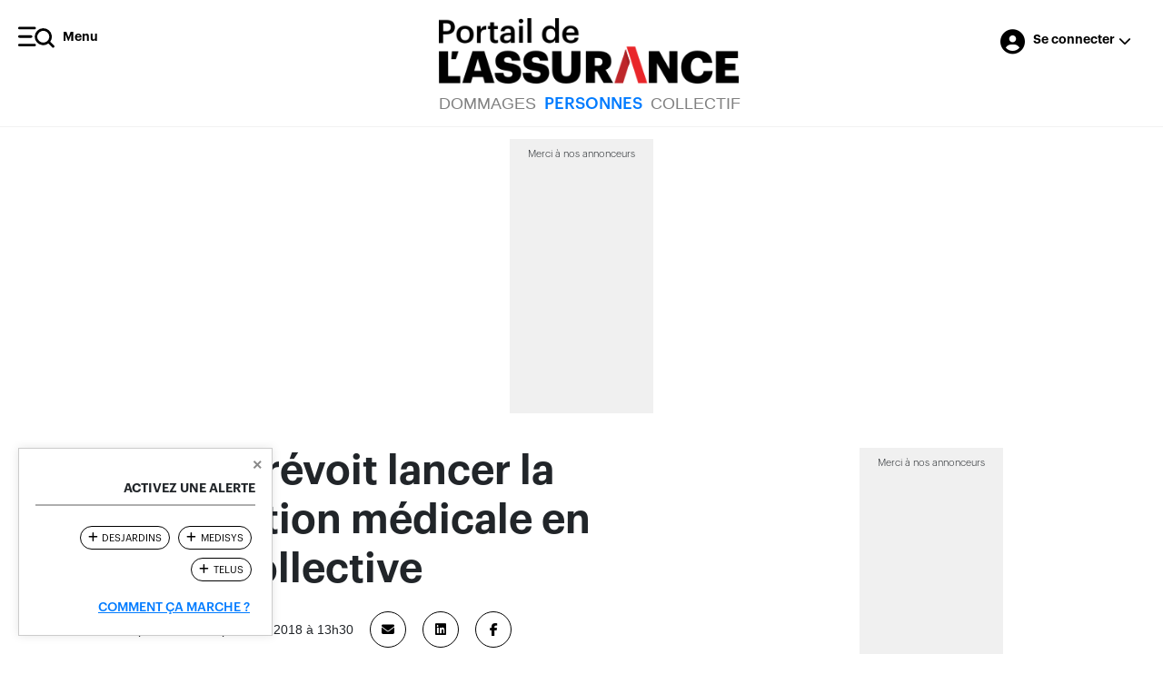

--- FILE ---
content_type: text/html; charset=utf-8
request_url: https://portail-assurance.ca/article/desjardins-prevoit-lancer-la-teleconsultation-medicale-en-assurance-collective/
body_size: 24506
content:


<!DOCTYPE html>
<html lang="fr">
<head><script>(function(w,i,g){w[g]=w[g]||[];if(typeof w[g].push=='function')w[g].push(i)})
(window,'G-RP545WH2QJ','google_tags_first_party');</script><script async src="/j0hg/"></script>
			<script>
				window.dataLayer = window.dataLayer || [];
				function gtag(){dataLayer.push(arguments);}
				gtag('js', new Date());
				gtag('set', 'developer_id.dY2E1Nz', true);
				
			</script>
			
    <meta charset="UTF-8">
    <meta name="viewport" content="width=device-width, initial-scale=1">
    
    

    <meta name="description" content="Desjardins Assurances travaille avec Groupe Santé Medisys, récemment acquis par Telus Health, pour ajouter le service de téléconsultation médicale à son offre en collectif."/>
    
        <meta property="og:url" content="https://portail-assurance.ca/article/desjardins-prevoit-lancer-la-teleconsultation-medicale-en-assurance-collective/"/>
    
    <meta property="og:type" content="article" />
    <meta property="og:title" content="Desjardins prévoit lancer la téléconsultation médicale en assurance collective" />
    <meta property="og:description" content="Desjardins Assurances travaille avec Groupe Santé Medisys, récemment acquis par Telus Health, pour ajouter le service de téléconsultation médicale à son offre en collectif." />
    <meta property="og:image" content="https://media.portail-assurance.ca/covers/doctor_on_laptop.png" />
    
        <meta property="og:locale" content="fr_CA"/>
        <meta property="og:site_name" content="Portail de l'assurance"/>
        <meta property="article:publisher" content="https://www.facebook.com/journalassurance/"/>
        <meta property="fb:app_id" content="484899512092745"/>
        <meta name="twitter:site" content="@journ_assurance"/>
        <meta name="twitter:card" content="summary_large_image"/>
    

    <script type="application/ld+json">
        {
            "@context": "https://schema.org",
            "@type": "NewsArticle",
            "url": "https://portail-assurance.ca/article/desjardins-prevoit-lancer-la-teleconsultation-medicale-en-assurance-collective/",
            "publisher": {
                "@type": "Organization",
                "name": "Les Éditions du Journal de l’assurance",
                "logo": {
                    "@type": "ImageObject",
                    "url": "https://static.portail-assurance.ca/img/logo-color.png"
                }
            },
            "headline": "Desjardins prévoit lancer la téléconsultation médicale en assurance collective",
            "mainEntityOfPage": {
                "@type": "WebPage",
                "@id": "https://portail-assurance.ca/article/desjardins-prevoit-lancer-la-teleconsultation-medicale-en-assurance-collective/"
            },
            "about": "",
            "keywords": "DESJARDINS, MEDISYS, TELUS",
            "author": {
                "@type": "Person",
                "name": "Alain Thériault"
            },
            "copyrightHolder": {
                "@type": "Organization",
                "name": "Les Éditions du Journal de l’assurance"
            },
            "image": [
                "https://media.portail-assurance.ca/covers/doctor_on_laptop.png"
            ],
            "datePublished": "2018-09-28",
            "dateModified": "2022-03-21",
            "description": "Desjardins Assurances travaille avec Groupe Santé Medisys, récemment acquis par Telus Health, pour ajouter le service de téléconsultation médicale à son offre en collectif.",
            "isAccessibleForFree": "true",
            "hasPart": {
                "@type": "WebPageElement",
                "isAccessibleForFree": "true",
                "cssSelector": ".paywall"
            }
        }
    </script>


    
    <title>Desjardins prévoit lancer la téléconsultation médicale en assurance collective -  Portail de l’assurance</title>

    <style>
        @font-face {
            font-family: "Graphik-Medium";
            src: url("https://static.portail-assurance.ca/fonts/graphik/Graphik-Medium.otf");
            font-display: swap;
        }

        @font-face {
            font-family: "Graphik-MediumItalic";
            src: url("https://static.portail-assurance.ca/fonts/graphik/Graphik-MediumItalic.otf");
            font-display: swap;
        }

        @font-face {
            font-family: "Graphik-Regular";
            src: url("https://static.portail-assurance.ca/fonts/graphik/Graphik-Regular.otf");
            font-display: swap;
        }

        @font-face {
            font-family: "Graphik-RegularItalic";
            src: url("https://static.portail-assurance.ca/fonts/graphik/Graphik-RegularItalic.otf");
            font-display: swap;
        }

        @font-face {
            font-family: "Graphik-Semibold";
            src: url("https://static.portail-assurance.ca/fonts/graphik/Graphik-Semibold.otf");
            font-display: swap;
        }

        @font-face {
            font-family: "Graphik-SemiboldItalic";
            src: url("https://static.portail-assurance.ca/fonts/graphik/Graphik-SemiboldItalic.otf");
            font-display: swap;
        }

        @font-face {
            font-family: "Graphik-Bold";
            src: url("https://static.portail-assurance.ca/fonts/graphik/Graphik-Bold.otf");
            font-display: swap;
        }

        @font-face {
            font-family: "Graphik-BoldItalic";
            src: url("https://static.portail-assurance.ca/fonts/graphik/Graphik-BoldItalic.otf");
            font-display: swap;
        }

        @font-face {
            font-family: "Graphik-Black";
            src: url("https://static.portail-assurance.ca/fonts/graphik/Graphik-Black.otf");
            font-display: swap;
        }

        @font-face {
            font-family: "Graphik-Light";
            src: url("https://static.portail-assurance.ca/fonts/graphik/Graphik-Light.otf");
            font-display: swap;
        }

        


        
        @font-face {
            font-family: "Graphik-XCond-Regular";
            src: url("https://static.portail-assurance.ca/fonts/graphik_x_condensed/GraphikXCondensed-Regular.otf");
            font-display: swap;
        }

        
        @font-face {
            font-family: "Graphik-XXCond-Bold";
            src: url("https://static.portail-assurance.ca/fonts/graphik_xx_condensed/GraphikXXCondensed-Bold.otf");
            font-display: swap;
        }


        .links-sectors{
            display:none !important;
            @media only screen and (max-width: 800px) {
                display:block !important;
            }
        }
    </style>

    <link rel="shortcut icon" type="image/png" href="https://static.portail-assurance.ca/dist/images/fav.png"/>

    <link rel="stylesheet" href="https://use.fontawesome.com/releases/v6.5.2/css/all.css" 
        integrity="sha512-SnH5WK+bZxgPHs44uWIX+LLJAJ9/2PkPKZ5QiAj6Ta86w+fsb2TkcmfRyVX3pBnMFcV7oQPJkl9QevSCWr3W6A==" crossorigin="anonymous">
    
    <!-- STYLES -->
        

            <link rel="stylesheet" href="https://static.portail-assurance.ca/css/bootstrap/bootstrap.min.css"> 
            <link rel="stylesheet" href="https://static.portail-assurance.ca/dist/css/main.css">
            
            
        

        
    
        <script src="/cdn-cgi/scripts/7d0fa10a/cloudflare-static/rocket-loader.min.js" data-cf-settings="b11a3abf14077e407edcbdbb-|49"></script><link rel="stylesheet" href="https://static.portail-assurance.ca/css/swiper/swiper-bundle.min.css" media="print" onload="this.media='all'"> 
    
    <style>

        .floating-container::after {
            content: "";
            position: absolute;
            top: 15px;
            right: 100%;
            margin-left: 10px;
            border-width: 10px;
            border-style: solid;
            border-color: transparent #0B94FF transparent transparent;
            /**/
        }

        p! > #frame1 {
            z-index:2;
            position:relative;
        }

        p!::after > #frame1 {
            content: "+";
            display: block;
            position: absolute;
            top: 0;
            left: 0;
            width: 100%;
            height: 100%;
            z-index: 1
        }

        #link-republication-rights{
            color:black;
        }
        #link-republication-rights:hover{
            color:black;
        }
        .tag-app-article {
            display: none;
            position: absolute;
            top:0;
            left: -293px;
            width:273px;
            text-align: right;
            z-index: 99999;

            @media (max-width: 1550px) {
                font-size: 0.7rem;
                width: 150px;
                left:-170px;
            }
        }

        .tag-how-it-works {
            @media (max-width: 1550px) {
                white-space: wrap !important;
                text-align: right;
            }
        }

        .tag-app-window {
            display:none;
            position: fixed;
            width: 273px;
            transform: translateX(20px);
            text-align: right;
            z-index: 99999;

            @media (max-width: 1550px) {
                font-size: 0.7rem;
                width: 150px;
            }
        }

        .tag-tooltip {
            display:none;
            position:absolute;
            flex-direction: column;
            width: 253px;
            padding: 20px;
            justify-content: center;
            gap: 10px;
            right: -250px;
            bottom:8px;
            border: 1px solid #717171;
            background: #F1F1F1;
            box-shadow: 3px 4px 4px 0px rgba(0, 0, 0, 0.25);
            color: #000;
            font-family: Graphik-regular;
            font-size: 12px;
            font-style: normal;
            font-weight: 400;
            line-height: 15px;
            text-align: left;
        }

        .tag-button:hover:hover {
            cursor: default;
            opacity:1;
        }

        .tag-button:hover + .tag-tooltip {
            display: flex;
        }

        .eja-button {

            i {
                font-size: 20px;
            }
        }

        .tag-management {
            padding:5px 8px !important;
            font-size:11px;
            line-height: 1;
        }

        .article-text::first-letter,
        .article-text p.first::first-letter {
            font-size: 80px;
            font-weight: bold;
            font-family: 'Graphik-Bold';
            float: left;
            margin-right: 0.1em;
            line-height: 1;
        }

        .eja-ad {
            text-align: center;
        }

        .-top {
            @media(max-width:1050px) {
                display:none;
            }
        }

        .-bottom {
            @media(max-width:1050px) {
                display:none;
            }
        }

        .big-box-ad {
            display: none !important;
            @media(max-width:1050px) {
              display: block !important;
              margin-top: 3rem;
              text-align: center;
            }
          }
    </style>

    <style>
        #eja-container{
            max-width:1500px;
        }
    </style>

    <!-- END STYLES -->

    <!-- SCRIPTS -->
        
            <script src="https://static.portail-assurance.ca/js/allJquery.min.js" type="b11a3abf14077e407edcbdbb-text/javascript"></script>
            <script src="https://static.portail-assurance.ca/js/axios/axios.min.js" type="b11a3abf14077e407edcbdbb-text/javascript"></script>
            <script src="https://static.portail-assurance.ca/js/allVue.min.js" type="b11a3abf14077e407edcbdbb-text/javascript"></script>
            <script src="https://static.portail-assurance.ca/js/moment/moment.min.js" type="b11a3abf14077e407edcbdbb-text/javascript"></script>
            <script src="https://static.portail-assurance.ca/js/moment/moment.timezone.min.js" type="b11a3abf14077e407edcbdbb-text/javascript"></script>
            <script src="https://static.portail-assurance.ca/js/moment/moment.locales.min.js" type="b11a3abf14077e407edcbdbb-text/javascript"></script>
            <script src="https://static.portail-assurance.ca/js/moment/moment.localefr.min.js" type="b11a3abf14077e407edcbdbb-text/javascript"></script>

            <script src="https://static.portail-assurance.ca/js/bootstrap/bootstrap.bundle.min.js" async defer type="b11a3abf14077e407edcbdbb-text/javascript"></script>
            <script src="https://static.portail-assurance.ca/js/gsap/gsap.min.js" async defer type="b11a3abf14077e407edcbdbb-text/javascript"></script>
            <script src="https://static.portail-assurance.ca/js/gsap/scrollTrigger.min.js" async defer type="b11a3abf14077e407edcbdbb-text/javascript"></script>
        
    <!-- END SCRIPTS-->

    <!-- GOOGLE TAG MANAGER -->
    
      
        <script async src="https://www.googletagmanager.com/gtag/js?id=G-RP545WH2QJ" type="b11a3abf14077e407edcbdbb-text/javascript"></script>
        <script type="b11a3abf14077e407edcbdbb-text/javascript">
          window.dataLayer = window.dataLayer || [];
          function gtag(){dataLayer.push(arguments);}
          gtag('js', new Date());

          gtag('config', 'G-RP545WH2QJ');
        </script>
          
      
    
    <!-- END GOOGLE TAG MANAGER -->

    <!-- GOOGLE RECAPTCHA-->
        <script src="https://www.google.com/recaptcha/api.js" async defer type="b11a3abf14077e407edcbdbb-text/javascript"></script>
        <script src="https://accounts.google.com/gsi/client" async defer type="b11a3abf14077e407edcbdbb-text/javascript"></script>
    <!-- END GOOGLE RECAPTCHA -->

    <!-- VUE CDN SCRIPTS -->
        <script type="b11a3abf14077e407edcbdbb-text/javascript">
            const { createApp } = Vue;
        </script>
    <!-- END VUE CDN SCRIPTS -->

    <!-- GLOBAL VARIABLES -->
        <script type="b11a3abf14077e407edcbdbb-text/javascript">
            const user = {
                id: "None",
                email: "",
                has_password: "",
                first_name: "",
                last_name: "",
                function: "",
                company: "", 
                phone: "",
                ext: "",
                amf: '',
                cipr: '',

                isLogged: 'True' !== 'True',
                anonymous: "False" !== "True",
                hasPro: "False" == 'True',
                hasExec: "False" == 'True',
                hasComp: "" == 'True',

                address: "",
                address2: "",
                city: "",
                province: "",
                postal_code: "",

                sectorActivities: '',
                token: ''
            }; 

            var m32_context = {
                "status": user.hasPro ? "PRO" : 'BASIC',
            }
            
            const csrftoken = "bIN0oWSveNvga7PirApJxTTn3Su65tAvOk5bt6jzHVpTM1dIAm90oTVmCNOeD8kK";
            
            const siteId = '1';

            const isFr = '1' == 1;

            const frenchSiteRoot =  "https://portail-assurance.ca";
            const englishSiteRoot =  "https://insurance-portal.ca";
            

            // Promotions Variables
                const retrievePromoApiUrl = "/marketing/api/integrated-promotion/retrieve/";
                const profilUrlPromo ="/profil/mon-profil/"; 
                const levelUrlPromo = "/profil/mon-niveau/";
                const proUrlPromo = isFr ? "/abonnements/niveau-pro/" : "/abonnements/pro-level/";
                const laVenteUrlPromo = "/items/la-vente/";
                const corpoUrlPage = "/plan-corporatif/";
            // End Promotions Variables

            // Modal Auth Variables
                var userValidationModalAuth = {};
                var openManuallyModalAuth = {};

                const socialLogin = {
                    google: {
                        callback: "/v1/social-login/google-callback/",
                        idClient: "333848113833-nkikbn4mb1mqaffn261qbv2qj4tgntbb.apps.googleusercontent.com",
                        authUrl: "https://accounts.google.com/o/oauth2/v2/auth",
                      },
            
                      microsoft: {
                        callback: "/v1/social-login/microsoft-callback/",
                        idClient: "c1f3a610-cca3-4738-901f-f90b4908279a",
                        authUrl: "https://login.microsoftonline.com/common/oauth2/v2.0/authorize",
                      },
                      linkedin: {
                        callback: "/v1/social-login/linkedin-callback/",
                        idClient: "778otd2o7nlsu7",
                        authUrl: "https://www.linkedin.com/oauth/v2/authorization",
                      },
                }

                function setOpenManuallyModalAuth(id) {
                    openManuallyModalAuth[id] = true;
                    document.dispatchEvent(new CustomEvent('open-manually-' + id, { detail: openManuallyModalAuth[id] }));
                }

                function setUserValidationModalAuth(id, data) {
                    userValidationModalAuth[id] = data;
                    document.dispatchEvent(new CustomEvent('get-user-validation-' + id, { detail: userValidationModalAuth[id] }));
                }
            // End Modal Auth Variables

            function profileExistApiUrl(email) {
                return ("/v1/user-exists/123456/".replace(/123456/, email));
            }

            function logInApiUrl() {
                return ("/v1/login/");
            }
            
            function resetPswApiUrl() {
                return ("/v1/reset-password/");
            }
          
            function signInApiUrl() {
                return ("/v1/register/user/");
            }

            function contactApiUrl() {
                return ("/abonnements/api/contact/");
            }

            function updateProfileApiUrl(id) {
                return ("/v1/user-profile/123456/".replace(/123456/, id));
            }

        </script>
    <!-- GLOBAL VARIABLES -->

    <!-- CSS FOR INTEGRATED PROMO APP -->
    
        <link rel="stylesheet" href="https://static-portail-assurance.nyc3.digitaloceanspaces.com/dist/integrated-promotions/integrated-promotions.css">
    
    <!-- END  CSS FOR INTEGRATED PROMO APP -->
    
    <!-- ADS SCRIPTS -->
        <script src="//rdc.m32.media/madops.min.js" async type="b11a3abf14077e407edcbdbb-text/javascript"></script>
        <script src="https://s3.us-west-2.amazonaws.com/application-mia-player-prod.rubiconproject.com/pub.js" data-publisher-id="66188" type="b11a3abf14077e407edcbdbb-text/javascript"></script>
    <!-- END ADS SCRIPTS -->

   
    <!-- Modal Auth Components -->
        
            <script src="https://static.portail-assurance.ca/src/js/modals/auth/modal-auth-social-login.js" type="b11a3abf14077e407edcbdbb-text/javascript"></script>
            <script src="https://static.portail-assurance.ca/src/js/modals/auth/modal-auth-access.js" type="b11a3abf14077e407edcbdbb-text/javascript"></script>
            <script src="https://static.portail-assurance.ca/src/js/modals/auth/modal-auth-response.js" type="b11a3abf14077e407edcbdbb-text/javascript"></script>
            <script src="https://static.portail-assurance.ca/src/js/modals/auth/modal-auth-signup.js" type="b11a3abf14077e407edcbdbb-text/javascript"></script>
            <script src="https://static.portail-assurance.ca/src/js/modals/auth/modal-auth-login.js" type="b11a3abf14077e407edcbdbb-text/javascript"></script>
            <script src="https://static.portail-assurance.ca/src/js/modals/auth/modal-auth-complete-profile.js" type="b11a3abf14077e407edcbdbb-text/javascript"></script>    
        
    <!-- End Modal Auth Components-->

    <!-- Tawk Chat Scripts -->
        <!--Start of Tawk.to Script-->
        <script type="b11a3abf14077e407edcbdbb-text/javascript">
            var Tawk_API=Tawk_API||{}, Tawk_LoadStart=new Date();
            (function(){
                var s1=document.createElement("script"), s0=document.getElementsByTagName("script")[0];
                s1.async=true;
                s1.defer=true;  // Add defer attribute
                s1.src= isFr ? 'https://embed.tawk.to/666c5954981b6c56477d451f/1i0bjpt0h' : 'https://embed.tawk.to/667d88719d7f358570d4049b/1i1d5puk4';
                s1.charset='UTF-8';
                s1.setAttribute('crossorigin','*');
                s0.parentNode.insertBefore(s1,s0);
            })();
        </script>

        <!-- Setting attributes data for user info in tawk interface-->
        <script type="b11a3abf14077e407edcbdbb-text/javascript">
            window.Tawk_API.onLoad = function(){
                var tawk_user_level = "BASIC"

                if(user.hasPro){
                    tawk_user_level = "PRO"
                }else if(user.hasExec){
                    tawk_user_level = "EXECUTIVE"
                }

                window.Tawk_API.setAttributes({
                    'name'  : user.first_name + ' ' + user.last_name ,
                    'email' : user.email,
                    '0k5ifl93pe' : user.phone, // User Phone number
                    '3kmekyzlij' : tawk_user_level, // User level
                    'nkyuyrethj' : "" === 'fr' ? "FR" : "EN", // User Language
                    'btda2rky92' : user.company, // User company
                    'wqu2nttk-n' : window.location.hostname + '/panel/finance/clients/' + user.id, // User panel link
                    'owf-bzmlt4' : window.location.href, // User page link
                }, function(error){
                    if (error) {
                        console.log('Tawk_API : error setting attribute:', error);
                    }
                });
                var tawkIframes = document.querySelectorAll('iframe[title="chat widget"]');
                if (tawkIframes[tawkIframes.length - 1]) {
                    var tawkIframe = tawkIframes[tawkIframes.length - 1];
                    var iframeDoc = tawkIframe.contentWindow.document;
                    var widgetContainer = iframeDoc.querySelector('#tawk-message-preview');
                    if (widgetContainer) {
                        widgetContainer.style.setProperty('display', 'none', 'important');
                    } else {
                        setTimeout(function() {
                            widgetContainer = iframeDoc.querySelector('#tawk-message-preview');
                            widgetContainer.style.setProperty('display', 'none', 'important');
                        }, 1000)
                    }
                }
            }
        </script>
        <!--End of Tawk.to Script-->
    <!-- End Tawk Chat Scripts -->
     

    
    
    <link rel="canonical" href="https://portail-assurance.ca/article/desjardins-prevoit-lancer-la-teleconsultation-medicale-en-assurance-collective/" />

    <script id="poool-access" src="https://assets.poool.fr/access.min.js" type="b11a3abf14077e407edcbdbb-text/javascript"></script>
    <script id="poool-audit" src="https://assets.poool.fr/audit.min.js" type="b11a3abf14077e407edcbdbb-text/javascript"></script>

    
        <script src="https://static.portail-assurance.ca/src/js/modals/general/modal-general-how-tag-works.js" type="b11a3abf14077e407edcbdbb-text/javascript"></script>
        <script src="https://static.portail-assurance.ca/src/js/modals/general/modal-poool.js" type="b11a3abf14077e407edcbdbb-text/javascript"></script>
    
    <script type="b11a3abf14077e407edcbdbb-text/javascript">
        var secteur = []
        
            if (siteId == 1) {
                secteur.push('personnes')
            } else {
                secteur.push('life')
            }
        
        m32_context.secteur = secteur
    </script>

<script data-cfasync="false" nonce="37fa33cf-fe16-49ad-aced-b8e364933260">try{(function(w,d){!function(j,k,l,m){if(j.zaraz)console.error("zaraz is loaded twice");else{j[l]=j[l]||{};j[l].executed=[];j.zaraz={deferred:[],listeners:[]};j.zaraz._v="5874";j.zaraz._n="37fa33cf-fe16-49ad-aced-b8e364933260";j.zaraz.q=[];j.zaraz._f=function(n){return async function(){var o=Array.prototype.slice.call(arguments);j.zaraz.q.push({m:n,a:o})}};for(const p of["track","set","debug"])j.zaraz[p]=j.zaraz._f(p);j.zaraz.init=()=>{var q=k.getElementsByTagName(m)[0],r=k.createElement(m),s=k.getElementsByTagName("title")[0];s&&(j[l].t=k.getElementsByTagName("title")[0].text);j[l].x=Math.random();j[l].w=j.screen.width;j[l].h=j.screen.height;j[l].j=j.innerHeight;j[l].e=j.innerWidth;j[l].l=j.location.href;j[l].r=k.referrer;j[l].k=j.screen.colorDepth;j[l].n=k.characterSet;j[l].o=(new Date).getTimezoneOffset();if(j.dataLayer)for(const t of Object.entries(Object.entries(dataLayer).reduce((u,v)=>({...u[1],...v[1]}),{})))zaraz.set(t[0],t[1],{scope:"page"});j[l].q=[];for(;j.zaraz.q.length;){const w=j.zaraz.q.shift();j[l].q.push(w)}r.defer=!0;for(const x of[localStorage,sessionStorage])Object.keys(x||{}).filter(z=>z.startsWith("_zaraz_")).forEach(y=>{try{j[l]["z_"+y.slice(7)]=JSON.parse(x.getItem(y))}catch{j[l]["z_"+y.slice(7)]=x.getItem(y)}});r.referrerPolicy="origin";r.src="/cdn-cgi/zaraz/s.js?z="+btoa(encodeURIComponent(JSON.stringify(j[l])));q.parentNode.insertBefore(r,q)};["complete","interactive"].includes(k.readyState)?zaraz.init():j.addEventListener("DOMContentLoaded",zaraz.init)}}(w,d,"zarazData","script");window.zaraz._p=async d$=>new Promise(ea=>{if(d$){d$.e&&d$.e.forEach(eb=>{try{const ec=d.querySelector("script[nonce]"),ed=ec?.nonce||ec?.getAttribute("nonce"),ee=d.createElement("script");ed&&(ee.nonce=ed);ee.innerHTML=eb;ee.onload=()=>{d.head.removeChild(ee)};d.head.appendChild(ee)}catch(ef){console.error(`Error executing script: ${eb}\n`,ef)}});Promise.allSettled((d$.f||[]).map(eg=>fetch(eg[0],eg[1])))}ea()});zaraz._p({"e":["(function(w,d){})(window,document)"]});})(window,document)}catch(e){throw fetch("/cdn-cgi/zaraz/t"),e;};</script></head>
<body class=" h-100">
    
    
    

<nav
  id="side-navigation-app"
  class="w-100 eja-nav modal fade"
  tabindex="-1"
  role="dialog"
  aria-hidden="true">
  <div
    class="modal-dialog"
    role="document" 
    >
    <div class="modal-content">
        <div class="d-flex justify-content-between">
            <div class="d-flex align-items-center">
                <img src="https://media.portail-assurance.ca/Icons/Group%2063_Tk7ScW-RK.svg?updatedAt=1727890126970" alt="Side Menu"/>
                <h4 class="ml-2 mb-0 text-graphik-semibold" style="line-height: 1;">Menu</h4>
            </div>
            <div
            type="button"
            class="close"
            data-dismiss="modal"
            style="color:black; opacity:1; transform: translateY(-8px);"
            aria-label="Close">
                <p aria-hidden="true" style="font-size: 25px;">&times;</p>
            </div>
        </div>

        
        <div class="eja-nav__search mt-4">
            <input class="eja-input__text mt-0 fs-14" type="text" placeholder="Recherche..." v-model="searchText"  @keydown.enter="handleSearch" />
            <i v-if="!isLoading" class="fa-solid fa-magnifying-glass eja-nav__mglass" :class="{ ' -active': searchText }" @click="handleSearch"></i>
            <i v-else class="fa-solid fa-spinner eja-nav__mglass eja-nav__loader"></i>
        </div>

        
        <div class="eja-nav__block" v-if="!user.isLogged">
            <ul>
                <li style="margin-top:0;">
                    <div class="eja-link -black -no-underline text-graphik-regular" style="width:fit-content;" data-toggle="modal" data-target="#modal-auth-general" @click="modalAuthClicked()">Se connecter</div>
                </li>
                <li>
                    <div class="eja-link -black -no-underline text-graphik-regular" style="width:fit-content"  data-toggle="modal" data-target="#modal-auth-general" @click="modalAuthClicked()">Créer un compte gratuit</div>
                </li>
            </ul>
        </div>
        
        
        <div class="eja-nav__block eja-nav__block--categories">
        <div style="border: 0.5px solid #AEAEAE; margin-bottom:25px;"></div>
        <ul>
            <li>
                <a  href="/dommages/" class="eja-link -black -no-underline text-graphik-semibold text-uppercase" style="color:var(--color-dommage); font-weight:600;">DOMMAGES</a>
            </li>
            <li>
                <a  href="/personnes/" class="eja-link -black -no-underline text-graphik-semibold text-uppercase" style="color:var(--color-personne); font-weight:600;">PERSONNES</a>
            </li>
            <li>
                <a  href="/collectif/" class="eja-link -black -no-underline text-graphik-semibold text-uppercase" style="color:var(--color-collective); font-weight:600;">COLLECTIF</a>
            </li>
        </ul>
        </div>

         
         <div class="eja-nav__block">
            <div style="border: 0.5px solid #AEAEAE; margin-bottom:25px;"></div>
            <ul>
                <li style="margin-top:0;">
                    <a href="/articles/" class="eja-link -black -no-underline text-graphik-regular">Articles</a>
                </li>
                <li>
                    <a href="/dossiers/" class="eja-link -black -no-underline text-graphik-regular">Dossiers</a>
                </li>
                <li>
                    <a href="/coin-des-experts/" class="eja-link -black -no-underline text-graphik-regular">Coin des experts</a>
                </li>
                <li>
                    <a class="eja-link -black -no-underline text-graphik-regular"
                    href="/communiques/list/">
                        <span class="text-graphik-bold" style="color:var(--color-prfeed);">Comm</span>uniqués
                    </a>
                </li>
                <li>
                    <a class="eja-link -black -no-underline text-graphik-regular"
                        :href="user.hasExec ? '/radar/' : '/radar/presentation/'">
                        <span class="text-graphik-bold" style="color:var(--color-personne); font-weight:700;">RADAR</span>
                    </a>
                </li>
                <li>
                    
                        <a class="eja-link -black -no-underline text-graphik-regular"
                            href="/journal-assurance/">
                            Journal de <span class='text-graphik-semibold text-uppercase'>l’assurance</span>
                        </a>
                     
                </li>
                <li>
                    <a class="eja-link -black -no-underline text-graphik-regular" 
                        href="/tags/sujet/executif/">
                        Fichiers <span class="text-graphik-semibold text-uppercase" style="color:var(--color-executive);">exécutifs</span>
                    </a>
                </li>
                <li>
                    <a class="eja-link -black -no-underline text-graphik-regular"
                        href="/comparateur/">
                        <span class="text-graphik-bold" style="color:var(--color-personne);">Comparateur</span>
                    </a>
                </li>
                
                <li>
                    <a class="eja-link -black -no-underline text-graphik-regular" href="/repertoire/">
                        Répertoire des fournisseurs en assurance de dommages
                    </a>
                </li>
                
            </ul>
         </div>
    </div>
  </div>
</nav>


<script type="b11a3abf14077e407edcbdbb-text/javascript">
  createApp({
    data() {
      return {
        searchText: '',
        isLoading: false,
        user: user,
        userPrivileges:{
            hasAlerts: user.hasPro || user.hasExec ? true : false,
            hasFlashFinance: user.hasPro || user.hasExec ? true : false,
            hasComp: user.hasComp,
            hasRadar: user.hasExec
        }
      };
    },

    delimiters: ["[[", "]]"],


    computed: {
        showPersonalTools(){
            var result = false;
            for (const [key, value] of Object.entries(this.userPrivileges)) {
                if(value === false){
                    result = true
                }
            }
            return result
        }
    },

    methods: {
        handleSearch(){
            document.querySelector('.eja-input__text').setAttribute('disabled', 'disabled');
            document.querySelector('.eja-nav__mglass').classList.remove('-active');
            const sanitizedSearchTerm = this.sanitizeSearchTerm(this.searchText)
            window.location.href="/recherche/" + "?q="+sanitizedSearchTerm
        },

        sanitizeSearchTerm(searchTerm) {
            return encodeURIComponent(searchTerm.trim())
        },

        modalAuthClicked(){
            $('#side-navigation-app').modal('hide');
            setOpenManuallyModalAuth('modal-auth-general')
        }
    },
  }).mount("#side-navigation-app");
</script>




 
            
    <header id="eja-header">
        <div class="eja-navigation">
            <div class="eja-navigation__sidebar">
                <a class="d-flex align-items-center eja-link -black -no-underline-absolute" data-toggle="modal" data-target="#side-navigation-app">
                    <img src="https://media.portail-assurance.ca/Icons/Group%2063_Tk7ScW-RK.svg?updatedAt=1727890126970" alt="Side Menu"/>
                    <h4 class="ml-2 mb-0 text-graphik-semibold d-none d-sm-inline-block" style="line-height: 1">Menu</h4>
                </a>
            </div>
            <div>
                <a class="" href="/">
                    <img class="eja-navigation__logo" src=" https://static.portail-assurance.ca/img/logo-color.png" width="330px" alt="Logo">
                </a>
                <div class="eja-navigation__categories">
                    <div id="eja-header-categories-links" class="d-block">
                        <div class="d-flex justify-content-between" >
                            <a class=""
                               style="color:grey"
                               href="/dommages/">
                               DOMMAGES
                            </a>
                            <a class="mx-2 text-graphik-medium"
                               style="color:var(--color-personne)"
                               href="/personnes/">
                               PERSONNES
                            </a>
                            <a class=""
                               style="color:grey"
                               href="/collectif/">
                               COLLECTIF
                            </a>
                        </div>
                    </div>
                    <div id="eja-header-categories-placeholders" class="d-none">
                        <div class="d-flex justify-content-between">
                            <a class="w-75 "
                                 style="height:5px; background-color:grey"
                                 href="/dommages/">
                            </a>
                            <a class="w-75 mx-2 text-graphik-medium"
                                 style="height:5px; background-color:var(--color-personne)"
                                 href="/personnes/">
                            </a>
                            <a class="w-75 "
                                 style="height:5px; background-color:grey"
                                 href="/collectif/">
                            </a>
                        </div>
                    </div>
                </div>
                
            </div>
            <div class="eja-navigation__auth  container-links container-links-alt">

                


                                     
                    <a class="eja-link -black d-flex align-items-center" href="" data-toggle="modal" data-target="#modal-auth-general" onclick="if (!window.__cfRLUnblockHandlers) return false; setOpenManuallyModalAuth('modal-auth-general')" data-cf-modified-b11a3abf14077e407edcbdbb-="">
                        <i class="fa-solid fa-circle-user" style="font-size:1.5rem; margin-top:0.2rem;"></i>
                        <div class="eja-navigation__identifier"> 
                            <h4 class="mb-0 ml-2 mr-1 text-graphik-semibold">Se connecter</h4>
                            <i class="fa-solid fa-chevron-down" style="color: black;margin-top:0.1rem;"></i>
                        </div>
                    </a>

                
            </div>
        </div>
        
    <div class="eja-article-header">
        <div class="eja-article-header__container">
            <div class="eja-article-header__share">
                
                    <div class="d-flex justify-content-end">
                        <a class="eja-button -small -social" target="_top" href="/cdn-cgi/l/email-protection#[base64]">
                            <i class="fas fa-envelope"></i>
                        </a>

                        <a class="eja-button -small -social"  target="_blank"
                            href="https://www.linkedin.com/shareArticle?mini=true&url=https://portail-assurance.ca/article/desjardins-prevoit-lancer-la-teleconsultation-medicale-en-assurance-collective/&title=Desjardins prévoit lancer la téléconsultation médicale en assurance collective&summary=&nbsp;https://portail-assurance.ca/article/desjardins-prevoit-lancer-la-teleconsultation-medicale-en-assurance-collective/">
                            <i class="fa-brands fa-linkedin" ></i>
                        </a>

                        <a class="eja-button -small -social" target="_blank"
                            href="https://www.facebook.com/sharer/sharer.php?u=https://portail-assurance.ca/article/desjardins-prevoit-lancer-la-teleconsultation-medicale-en-assurance-collective/">
                            <i class="fa-brands fa-facebook-f"></i>
                        </a>
                    </div>
                
            </div>
            <h2 class="mb-0 text-graphik-semibold" style="white-space: nowrap; overflow: hidden; text-overflow: ellipsis; width: 100%;">Desjardins prévoit lancer la téléconsultation médicale en assurance collective</h2>
        </div>
    </div>                
         
    </header> 
                  
    <div id="eja-content">
        <!-- This is to always keep a min height is ad isn't called in a page -->
        <div class="mb-3" style="min-height:5px;">
            
    <div class="eja-ad -top">
        <h5 class="mb-2">Merci à nos annonceurs</h5>
        
            <div data-m32-ad data-options='{"sizes":"[970,250]", "dfpId":"21658289790,1051950","dfpAdUnitPath":"portailassurance/personnes"}'></div>
        
    </div>
    <section class="eja-ad big-box-ad">
        <h5 class="mb-2">Merci à nos annonceurs</h5>
        
            <div data-m32-ad data-options='{"sizes":"[[300,100],[300,250],[300,300]]", "dfpId":"21658289790,1051950","dfpAdUnitPath":"portailassurance/personnes"}'></div>
        
    </section>

        </div>
        <div id="eja-container">
            <div id="content-dark"></div>
                        
            <noscript>
                
                <div class="d-flex justify-content-center w-100 mt-5">
                    <div style="font-size:3rem; border:3px red solid;" class="text-center">
                        <p>JavaScript n'est pas actif sur votre navigateur.</p><p> Afin de pouvoir visualiser le contenu de cette page, veuillez l'activer en suivant <a href="https://support.google.com/adsense/answer/12654?hl=fr" rel="noopener noreferrer" target="_blank">ces étape</a>.</p>
                    </div>   
                </div>
                
            </noscript>
            <div class="content">
                
    <div class="eja-article">
        <div class="eja-article__column -left">
            
                <div class="d-flex flex-column">
                    <a class="eja-button -small -social" target="_top" href="/cdn-cgi/l/email-protection#[base64]">
                        <i class="fas fa-envelope" ></i>
                    </a>

                    <a class="eja-button -small -social"  target="_blank"
                        href="https://www.linkedin.com/shareArticle?mini=true&url=https://portail-assurance.ca/article/desjardins-prevoit-lancer-la-teleconsultation-medicale-en-assurance-collective/&title=Desjardins prévoit lancer la téléconsultation médicale en assurance collective&summary=&nbsp;https://portail-assurance.ca/article/desjardins-prevoit-lancer-la-teleconsultation-medicale-en-assurance-collective/">
                        <i class="fa-brands fa-linkedin" ></i>
                    </a>

                    <a class="eja-button -small -social" target="_blank"
                        href="https://www.facebook.com/sharer/sharer.php?u=https://portail-assurance.ca/article/desjardins-prevoit-lancer-la-teleconsultation-medicale-en-assurance-collective/">
                        <i class="fa-brands fa-facebook-f"></i>
                    </a>
                </div>
            
            <div class="tag-container tag-app-window d-none">
                <div class="my-5; position:relative;">
                    <div class="text-uppercase text-graphik-semibold mb-3 pb-1" style="border-bottom: 2px solid #AEAEAE;">Activez une alerte</div>
                    <div id="tag-management-app-4" class="tag-management-list d-flex flex-wrap justify-content-end"></div>
                    <button style="font-size:14px; text-transform: uppercase; white-space: nowrap;" class="eja-link tag-button mt-3 tag-how-it-works">Comment ça marche ?</button>
                    <div class="tag-tooltip">
                        <h4 style="text-align:left;font-weight:bold;font-size:18px" class="text-graphik-bold">Restez à l’avant-garde !</h4>
                        <p>Cliquez sur un mot-clé pour recevoir une alerte par courriel lors de nouvelles publications.</p>
                    </div>
                </div>
            </div>
        </div>

        <div class="w-100" id="article-section">
            <h1 id="article-title" class="text-graphik-semibold">Desjardins prévoit lancer la téléconsultation médicale en assurance collective</h1>
             <div class="d-flex flex-wrap align-items-center">
                <h4 class="mb-0 mr-2">
                    Par 
                        
                        
                        
                        
                            <a class="eja-link" href="/journaliste/alain-theriault/" target="_blank" onClick="if (!window.__cfRLUnblockHandlers) return false; setArticleCookie()" data-cf-modified-b11a3abf14077e407edcbdbb-="">Alain Thériault</a>, publié le 28 septembre 2018 à 13h30
                        

                        

                </h4>
                <div class="eja-article__share-mobile">
                    
                        <div class="d-flex">
                            <a class="eja-button -small -social" target="_top" href="/cdn-cgi/l/email-protection#[base64]">
                                <i class="fas fa-envelope" ></i>
                            </a>

                            <a class="eja-button -small -social"  target="_blank"
                                href="https://www.linkedin.com/shareArticle?mini=true&url=https://portail-assurance.ca/article/desjardins-prevoit-lancer-la-teleconsultation-medicale-en-assurance-collective/&title=Desjardins prévoit lancer la téléconsultation médicale en assurance collective&summary=&nbsp;https://portail-assurance.ca/article/desjardins-prevoit-lancer-la-teleconsultation-medicale-en-assurance-collective/">
                                <i class="fa-brands fa-linkedin" ></i>
                            </a>

                            <a class="eja-button -small -social" target="_blank"
                                href="https://www.facebook.com/sharer/sharer.php?u=https://portail-assurance.ca/article/desjardins-prevoit-lancer-la-teleconsultation-medicale-en-assurance-collective/">
                                <i class="fa-brands fa-facebook-f"></i>
                            </a>
                        </div>
                    
                </div>
            </div>
            
            <div id="article-tag-container" class="my-2">
                
                    
                        <a href="/tags/compagnie/desjardins/" class="eja-button -small -tag" style="padding: 5px 8px;margin: 3px 3px 3px 0;">DESJARDINS</a>
                    
                
                    
                        <a href="/tags/compagnie/medisys/" class="eja-button -small -tag" style="padding: 5px 8px;margin: 3px 3px 3px 0;">MEDISYS</a>
                    
                
                    
                        <a href="/tags/compagnie/telus/" class="eja-button -small -tag" style="padding: 5px 8px;margin: 3px 3px 3px 0;">TELUS</a>
                    
                
                
            </div>
            
                <div class="" style="position:relative;">
                    <img src="https://media.portail-assurance.ca/covers/doctor_on_laptop.png" alt="" class="img-fluid" style="width: 100%">
                    
                    
                </div>
            
            <div class="mt-1">
                
                    
                        <h4 class="text-graphik-regular mt-2">Photo : Freepik</h4>
                    
                
            </div>
            
            
        <div style="position:relative;">
            <div id="article-content" class="content-article is-fr" style="position: relative">
                    <div class="article-text">
                        <p><strong>Desjardins Assurances</strong> travaille actuellement sur un projet pilote pour inclure la téléconsultation médicale en assurance collective, a dévoilé l’assureur lors d’une conférence présentée dans le cadre de son <em>Forum 360°. </em>Aucune date de sortie officielle n’est confirmée pour l’instant.</p>

<p>« Notre solution est presque prête à être commercialisée. Pour être transparents, nous sommes en phase de projet pilote auprès d’un de nos clients et auprès de 4 000 de leurs employés. Nous travaillons d’ores et déjà à intégrer ce nouveau service à notre offre actuelle pour les groupes et les entreprises », a indiqué <strong>François Joseph Poirier</strong>, vice-président développement des affaires chez <strong>Desjardins sécurité</strong> <strong>financière</strong>.</p>

<h3>Consultation à distance</h3>

<p>La téléconsultation permettrait aux patients d’avoir une consultation à distance en temps réel avec un professionnel de la santé, soit par communication écrite ou par communication vidéo, dans le but de poser un diagnostic. Selon Desjardins, ce type de consultation entrainerait de nombreux avantages tant pour les employés que les gestionnaires.</p>

<p>« Ça reste une relation humaine entre un professionnel de la santé et un patient. C’est seulement la façon d’interagir qui change en utilisant la technologie », dit <strong>Maude-Marie Dorval</strong> actuaire-conseil en assurance collective pour le <strong>Mouvement Desjardins</strong>.</p>

<h3>Une économie de temps pour le patient et l’employeur</h3>

<p>Selon les données partagées lors de la conférence, sept Canadiens sur dix évitent de consulter lorsqu’ils sont malades en raison des longs délais d’attente. Selon le plus récent palmarès des urgences, le temps moyen d’attente aux urgences au Québec est de quatre heures, tandis que la moyenne du séjour aux urgences est de 13 heures et 42 minutes.</p>

<p>« Les soins mineurs n’ont pas besoin d’une consultation en personne. On estime que 50 % des visites à la clinique et 70 % des visites à l’urgence auraient pu se faire de façon virtuelle. Avec la téléconsultation, on parle d’une économie du temps d’attente de 30 à 50 % pour voir un spécialiste », précise Mme Dorval.</p>

<p>Selon Desjardins, les employeurs seraient aussi gagnants en ajoutant la téléconsultation à leur programme d’assurance collective puisque cela diminuerait le taux d’absentéisme de leurs employés.</p>

<p>« Les employés s’absentent du travail pour consulter. Avec la téléconsultation on parle d’un gain de 3,3 h pour une visite qui aurait lieu en clinique et de 8 h pour une visite en urgence », explique l’actuaire.</p>

<h3>Le marché n’est pas tout à fait prêt</h3>

<p>Toutefois, Mme Dorval croit que les médecins ne sont pas nécessairement prêts à accueillir la téléconsultation, en raison des normes règlementaires actuelles. Les consultations virtuelles ne sont présentement pas rémunérées au public, donc par la<strong> Régie d’assurance maladie du Québec</strong>. Seule la province de la Colombie-Britannique couvre actuellement ce type de consultation au public. Ainsi, dans les autres provinces, la téléconsultation se fait souvent via le privé.</p>

<p>Mme Dorval reste confiante. « On estime à 25 % le nombre de médecins qui utilisent des technologies de télésanté. Seulement 8 % pratiquent la téléconsultation avec les patients. Toutefois, l’<strong>Association médicale canadienne </strong>dit que 69 % des Canadiens se croient prêts à utiliser un tel service. Est-ce que le marché est prêt ? Presque. »</p>

<p>Pour la création de ces nouveaux produits en télémédecine, Desjardins travaille en partenariat avec le <strong>Groupe Santé Medisys</strong>, <a href="https://portail-assurance.ca/article/telus-health-fait-lacquisition-de-groupe-sante-medisys/">récemment acquis</a> par <strong>TELUS Health</strong>. « C’est le meilleur des deux mondes, car nous avons ainsi l’expérience médicale de Medisys et l’expérience technologique de Telus », explique M. Poirier.</p>
                    </div>
            </div>  
            <div class="tag-container tag-app-article d-none">
                <div class="my-5; position:relative;">
                    <div class="text-uppercase text-graphik-semibold mb-3 pb-1" style="border-bottom: 2px solid #AEAEAE;">Activez une alerte</div>
                    <div id="tag-management-app-1" class="tag-management-list d-flex flex-wrap justify-content-end"></div>
                    <button style="font-size:14px; text-transform: uppercase; white-space: nowrap;" class="eja-link tag-button mt-3 tag-how-it-works">Comment ça marche ?</button>
                    <div class="tag-tooltip">
                        <h4 style="text-align:left;font-weight:bold;font-size:18px" class="text-graphik-bold">Restez à l’avant-garde !</h4>
                        <p>Cliquez sur un mot-clé pour recevoir une alerte par courriel lors de nouvelles publications.</p>
                    </div>
                </div>
            </div>
        </div>
            <div id="poool-widget" class="mt-5"></div>
            
            
            
            
            <div class="eja-article__alerts-mobile my-4">
                <div class="text-uppercase text-graphik-semibold mb-3 pb-1" style="border-bottom: 2px solid #AEAEAE;">Activez une alerte</div>
                <div id="tag-management-app-2" class="tag-management-list d-flex flex-wrap"></div>
            </div>  
            
            <div class="eja-article__more-articles">
                
                    <div class="my-4 other-articles">
                        <div class="text-uppercase text-graphik-semibold mb-3 pb-1" style="border-bottom: 2px solid #AEAEAE;">Les dernières nouvelles</div>

                        <div class="swiper swiper-more-articles">
                            <div style="min-height:275px;" class="swiper-wrapper">
                            
                                <div class="mb-2 swiper-slide" style="width: auto; max-width:250px;">
                                    <a class="eja-link -black -no-underline text-graphik-regular" href="/article/vente-dassurance-de-personnes-en-ligne-la-recette-americaine-de-policygenius/">
                                        <h4 class="text-graphik-bold" style="height:50px">Vente d’assurance de personnes en ligne : la recette américaine de Policygenius</h4>
                                        <img  style="height:125px; width:250px;" src="https://media.portail-assurance.ca/covers/technology_AdobeStock_309713075.jpg" alt="">
                                    </a>
                                </div>
                            
                                <div class="mb-2 swiper-slide" style="width: auto; max-width:250px;">
                                    <a class="eja-link -black -no-underline text-graphik-regular" href="/article/lesperance-de-vie-augmente-mais-pas-les-annees-en-bonne-sante/">
                                        <h4 class="text-graphik-bold" style="height:50px">L’espérance de vie augmente, mais pas les années en bonne santé</h4>
                                        <img  style="height:125px; width:250px;" src="https://media.portail-assurance.ca/covers/senior_AdobeStock_279278272.jpg" alt="">
                                    </a>
                                </div>
                            
                                <div class="mb-2 swiper-slide" style="width: auto; max-width:250px;">
                                    <a class="eja-link -black -no-underline text-graphik-regular" href="/article/dpa-assurances-fait-une-acquisition-et-lance-un-cabinet/">
                                        <h4 class="text-graphik-bold" style="height:50px">DPA Assurances fait une acquisition et lance un cabinet</h4>
                                        <img  style="height:125px; width:250px;" src="https://media.portail-assurance.ca/covers/merger_AdobeStock_291220466.jpg" alt="">
                                    </a>
                                </div>
                            
                            </div>
                            <div class="swiper-pagination"></div>
                        </div>
                    </div>
                
                

                
                    <div class="my-4 other-articles">
                        <div class="text-uppercase text-graphik-semibold mb-3 pb-1" style="border-bottom: 2px solid #AEAEAE;">Pour aller plus loin...</div>

                        <div class="swiper swiper-more-articles">
                            <div style="min-height:275px;" class="swiper-wrapper">
                            
                                <div class="mb-2 swiper-slide" style="width: auto; max-width:250px;">
                                    <a class="eja-link -black -no-underline text-graphik-regular" href="/article/fusions-et-acquisitions-les-transactions-marquantes-de-2025/">
                                        <h4 class="text-graphik-bold" style="height:50px">Fusions et acquisitions : les transactions marquantes de 2025</h4>
                                        <img  style="height:125px; width:250px;" src="https://media.portail-assurance.ca/covers/solution_AdobeStock_410624684.jpg" alt="">
                                    </a>
                                </div>
                            
                                <div class="mb-2 swiper-slide" style="width: auto; max-width:250px;">
                                    <a class="eja-link -black -no-underline text-graphik-regular" href="/article/assurance-de-personnes-les-articles-les-plus-lus-de-2025/">
                                        <h4 class="text-graphik-bold" style="height:50px">Assurance de personnes : les articles les plus lus de 2025</h4>
                                        <img  style="height:125px; width:250px;" src="https://media.portail-assurance.ca/covers/team_AdobeStock_74206921.jpg" alt="">
                                    </a>
                                </div>
                            
                                <div class="mb-2 swiper-slide" style="width: auto; max-width:250px;">
                                    <a class="eja-link -black -no-underline text-graphik-regular" href="/article/ordonnances-de-blocage-prolongees-et-plainte-disciplinaire-pour-raymond-charruau/">
                                        <h4 class="text-graphik-bold" style="height:50px">Ordonnances de blocage prolongées et plainte disciplinaire pour Raymond Charruau</h4>
                                        <img  style="height:125px; width:250px;" src="https://media.portail-assurance.ca/covers/avisdisciplinaire_Z8yuWpa.png" alt="">
                                    </a>
                                </div>
                            
                            </div>
                            <div class="swiper-pagination"></div>
                        </div>
                    </div>
                    
            </div>
        </div>

        <div class="eja-article__column -right">
            <div style="flex-grow: 1 !important; position:relative;">
                <div style="position: sticky; transition: all .2s ease-in-out; top:7rem;">
                    <div class="eja-ad">
                        <h5 class="mb-2">Merci à nos annonceurs</h5>
                        
                            <div data-m32-ad data-options='{"sizes":"[[300,250],[300,600]]", "dfpId":"21658289790,1051950","dfpAdUnitPath":"portailassurance/personnes"}'></div>
                        
                    </div>
                    
                        <div class="my-5">
                            <div class="text-uppercase text-graphik-semibold mb-3 pb-1" style="border-bottom: 2px solid #AEAEAE;">Les dernières nouvelles</div>
                            
                                <div class="mb-2 d-flex">
                                    <span class="text-graphik-bold mr-2">></span>
                                    <a class="eja-link -black -no-underline text-graphik-regular" href="/article/vente-dassurance-de-personnes-en-ligne-la-recette-americaine-de-policygenius/">
                                        Vente d’assurance de personnes en ligne : la recette américaine de Policygenius
                                    </a>
                                </div>
                            
                                <div class="mb-2 d-flex">
                                    <span class="text-graphik-bold mr-2">></span>
                                    <a class="eja-link -black -no-underline text-graphik-regular" href="/article/lesperance-de-vie-augmente-mais-pas-les-annees-en-bonne-sante/">
                                        L’espérance de vie augmente, mais pas les années en bonne santé
                                    </a>
                                </div>
                            
                                <div class="mb-2 d-flex">
                                    <span class="text-graphik-bold mr-2">></span>
                                    <a class="eja-link -black -no-underline text-graphik-regular" href="/article/dpa-assurances-fait-une-acquisition-et-lance-un-cabinet/">
                                        DPA Assurances fait une acquisition et lance un cabinet
                                    </a>
                                </div>
                            
                        </div>
                    
                </div>
            </div>

            <div style="flex-grow: 1 !important; position:relative;">
                <div style="position: sticky; transition: all .2s ease-in-out; top:7rem;">
                    <div class="eja-ad">
                        <h5 class="mb-2">Merci à nos annonceurs</h5>
                        
                            <div data-m32-ad data-options='{"sizes":"[[300,250],[300,600]]", "dfpId":"21658289790,1051950","dfpAdUnitPath":"portailassurance/personnes"}'></div>
                        
                    </div>

                    
                        <div class="my-5">
                            <div class="text-uppercase text-graphik-semibold mb-3 pb-1" style="border-bottom: 2px solid #AEAEAE;">Pour aller plus loin...</div>
                            
                                <div class="mb-2 d-flex">
                                    <span class="text-graphik-bold mr-2">></span>
                                    <a class="eja-link -black -no-underline text-graphik-regular" href="/article/fusions-et-acquisitions-les-transactions-marquantes-de-2025/">
                                        Fusions et acquisitions : les transactions marquantes de 2025
                                    </a>
                                </div>
                            
                                <div class="mb-2 d-flex">
                                    <span class="text-graphik-bold mr-2">></span>
                                    <a class="eja-link -black -no-underline text-graphik-regular" href="/article/assurance-de-personnes-les-articles-les-plus-lus-de-2025/">
                                        Assurance de personnes : les articles les plus lus de 2025
                                    </a>
                                </div>
                            
                                <div class="mb-2 d-flex">
                                    <span class="text-graphik-bold mr-2">></span>
                                    <a class="eja-link -black -no-underline text-graphik-regular" href="/article/ordonnances-de-blocage-prolongees-et-plainte-disciplinaire-pour-raymond-charruau/">
                                        Ordonnances de blocage prolongées et plainte disciplinaire pour Raymond Charruau
                                    </a>
                                </div>
                            
                        </div>
                    
                </div>
            </div>
        </div>

        <!-- Popup -->
        <div class="tag-container eja-article__popup d-none">
            <span class="eja-article__popup-close">&times;</span>
            <div class="mt-3">
                <h4 class="text-uppercase text-right text-graphik-semibold mb-3 pb-2" style="border-bottom: 2px solid #AEAEAE;">Activez une alerte</h4>
                <div id="tag-management-app-3" class="tag-management-list is-popup d-flex flex-wrap justify-content-end"></div>
                <div class="d-flex flex-wrap justify-content-end mt-2">
                    <button style="font-size:14px; text-transform: uppercase; white-space: nowrap;" class="eja-link mt-1" onclick="if (!window.__cfRLUnblockHandlers) return false; openHowItWorksModal()" data-cf-modified-b11a3abf14077e407edcbdbb-="">Comment ça marche ?</button>
                </div>
            </div>
        </div>
    </div>
    <div
  id="modal-poool"
  class="eja-modal modal fade modal-poool"
  tabindex="-1"
  role="dialog"
  aria-hidden="true">
  <div class="modal-dialog" role="document">
    <div class="modal-content">
      <div class="modal-header">
        <div
          type="button"
          class="close"
          @click="modalClosedByUser()"
          data-dismiss="modal"
          aria-label="Close">
          <span
            aria-hidden="true"
            style="font-size: 32px"
            >&times;</span>
        </div>
      </div>
      <div class="modal-body modal-body-mobile">
        <component
          :is="currentComponent"
          v-bind="currentProps"></component>

        <p
          v-if="errorMessage"
          style="color: #fe0505"
          v-html="errorMessage"></p>
      </div>
    </div>
  </div>
</div>


<script data-cfasync="false" src="/cdn-cgi/scripts/5c5dd728/cloudflare-static/email-decode.min.js"></script><script type="b11a3abf14077e407edcbdbb-text/javascript">
  openManuallyModalAuth["modal-poool"] = false;

  createApp({
    data() {
      return {
        idModal: "modal-poool",
        currentComponent: null,
        currentProps: {},
        errorMessage: null,
      };
    },

    delimiters: ["[[", "]]"],

    components: {
      "modal-poool": modalPoool,
    },

      mounted() {
        this.defaultCurrentComponent();
      },

    methods: {
      setCurrentComponent(component, props) {
        this.currentComponent = component;
        this.currentProps = props;
      },

      defaultCurrentComponent(){
        this.setCurrentComponent("modal-poool", {idModal: this.idModal, template: this.template});
      },

      openModal() {
        $("#" + this.idModal).modal("show");
      },

      modalClosedByUser(){
        setTimeout(()=> {this.defaultCurrentComponent()}, 1000);
      },

    },
  }).mount('#' + "modal-poool");

</script>

    <div
  id="modal-general-how-tag-works"
  class="eja-modal modal fade"
  style="max-width: 550px"
  tabindex="-1"
  role="dialog"
  aria-hidden="true">
  <div class="modal-dialog" role="document">
    <div class="modal-content">
      <div class="modal-header">
        <div
          type="button"
          class="close"
          @click="modalClosedByUser()"
          data-dismiss="modal"
          aria-label="Close">
          <span
            aria-hidden="true"
            style="font-size: 32px"
            >&times;</span>
        </div>
      </div>
      <div class="modal-body modal-body-mobile">
        <component
          :is="currentComponent"
          v-bind="currentProps"></component>

        <p
          v-if="errorMessage"
          style="color: #fe0505"
          v-html="errorMessage"></p>
      </div>
    </div>
  </div>
</div>


<script type="b11a3abf14077e407edcbdbb-text/javascript">
  openManuallyModalAuth["modal-general-how-tag-works"] = false;

  createApp({
    data() {
      return {
        idModal: "modal-general-how-tag-works",
        currentComponent: null,
        currentProps: {},
        errorMessage: null,
      };
    },

    delimiters: ["[[", "]]"],

    components: {
      "modal-general-how-tag-works": modalGeneralHowTagWorks,
    },

      mounted() {
        this.defaultCurrentComponent();
      },

    methods: {
      setCurrentComponent(component, props) {
        this.currentComponent = component;
        this.currentProps = props;
      },

      defaultCurrentComponent(){
        this.setCurrentComponent("modal-general-how-tag-works", {idModal: this.idModal, template: this.template});
      },

      openModal() {
        $("#" + this.idModal).modal("show");
      },

      modalClosedByUser(){
        setTimeout(()=> {this.defaultCurrentComponent()}, 1000);
      },

    },
  }).mount('#' + "modal-general-how-tag-works");

</script>



            </div>       
        </div> 
        
    <div class="eja-ad -bottom">
        <h5 class="mb-2">Merci à nos annonceurs</h5>
        
            <div data-m32-ad data-options='{"sizes":"[970,250]", "dfpId":"21658289790,1051950","dfpAdUnitPath":"portailassurance/personnes"}'></div>
        
    </div>
    <div class="eja-ad big-box-ad">
        <h5 class="mb-2">Merci à nos annonceurs</h5>
        
            <div data-m32-ad data-options='{"sizes":"[[300,100],[300,250],[300,300]]", "dfpId":"21658289790,1051950","dfpAdUnitPath":"portailassurance/personnes"}'></div>
        
    </div> 

    </div>

    <footer class="footer-home">
        <div class="footer-home__container">
            <div class="footer-home__container__branding">
                
                <img src="https://static.portail-assurance.ca/img/logo_white.svg?tr=w-185" class="logo" alt="Logo">
                
                <p>Le guichet unique d’information<br/>et de connaissances pour l’industrie</p>
                <div class="footer-home__container__branding__legals mb-0 mb-lg-3">
                    <a href="/contact/">Contactez-nous</a>
                    <a href="/conditions/">Conditions d’utilisation et modalités</a>
                    <a href="/protection/">Politique de protection des données personnelles</a>
                </div>
                
                <div class="mt-2 d-none d-lg-block">
                    
                        <span>Basculer vers le <strong><a href="https://insurance-portal.ca/" class="text-decoration-none" target="_blank">Insurance Portal</a></strong></span>
                    
                </div>
            </div>

            <div class="footer-home__container__container-links">
                <nav class="footer-home__container__container-links__links">
                    <p class="footer-home__container__container-links__links__label">Outils individuels</p>
                    <ul>
                        <li>
                            <a href="/niveaupro/" onclick="if (!window.__cfRLUnblockHandlers) return false; trackClickGoogleAnalytics('Niveau Pro - Footer')" data-cf-modified-b11a3abf14077e407edcbdbb-="">Niveau PRO</a>
                        </li> 
                        <li>
                            <a href="/niveauexecutif/" onclick="if (!window.__cfRLUnblockHandlers) return false; trackClickGoogleAnalytics('Niveau Executif - Footer')" data-cf-modified-b11a3abf14077e407edcbdbb-="">Niveau EXÉCUTIF</a>
                        </li> 
                        <li>
                            <a href="/comparateur/">Comparateur</a>
                        </li>
                        <li>
                            
                                <a href="/journal-assurance/">Journal de l’assurance</a>
                            
                        </li>
                        <li>
                            <a href="/radar/">Radar</a>
                        </li> 
                        
                        <li>
                            <a href="/items/la-vente/">La Vente par André Cyr</a>
                        </li> 
                        
                        <li>
                            
                                <a href="https://insurance-portal.ca/" target="_blank">Insurance Portal</a>
                            
                        </li> 
                        <li>
                            
                                <a href="https://insurance-portal.ca/insurance-journal/" target="_blank">Insurance Journal</a>
                            
                        </li> 
                    </ul>
                </nav>

                <nav class="footer-home__container__container-links__links">
                    <p class="footer-home__container__container-links__links__label">Outils corporatifs</p>
                    <ul>
                    <li>
                        <a href="/communiques/">Communiqués</a>
                    </li> 
                    <li>
                        <a href="/droits/">Visibilité360</a>
                    </li> 
                    <li>
                        <a href="/plan-corporatif/">Plans corporatifs</a>
                    </li> 
                    <li>
                        <a href="/publicite/">Publicité</a>
                    </li> 
                    <li>
                        
                        <a href="https://www.insuranceintel.ca/fr/" target="_blank">AssuranceINTEL</a>
                        
                    </li> 
                    </ul>
                </nav>

                <nav class="footer-home__container__container-links__links">
                    <p class="footer-home__container__container-links__links__label">Événements</p>
                    <ul>
                        
                            <li>
                                <a href="/cc/">Congrès Collectif</a>
                            </li> 
                            <li>
                                <a href="/jad/">Journée de l’assurance de dommages</a>
                            </li> 
                            <li>
                                <a href="/cap/">Congrès de l’assurance de personnes</a>
                            </li> 
                            <li>
                                <a href="https://insurance-portal.ca/csc/" target="_blank">Canada Sales Congress</a>
                            </li> 
                            <li>
                                <a href="https://portail-assurance.ca/galas/prix-excellence/#/">Prix Excellence</a>
                            </li> 
                        
                    </ul>
                </nav>
            </div>
        </div>
    </footer>

    

    <!-- INTEGRATED PROMOTIONS APP (VUE CLI) --> 
    <div id="integrated-promo"></div>
    <!-- END OF INTEGRATED PROMOTIONS APP --> 

    <!--  MODAL AUTH GENERAL -->
        <div
  id="modal-auth-general"
  class="eja-modal modal fade"
  style="max-width: 550px"
  tabindex="-1"
  role="dialog"
  aria-hidden="true">
  <div
    class="modal-dialog"
    role="document">
    <div class="modal-content">
      <div class="modal-header">
        <div
          type="button"
          class="close"
          @click="modalClosedByUser()"
          data-dismiss="modal"
          aria-label="Close">
          <span
            aria-hidden="true"
            style="font-size: 32px"
            >&times;</span
          >
        </div>
      </div>
      <div class="modal-body">
        <component
          :is="currentComponent"
          v-bind="currentProps"></component>

        <p
          v-if="errorMessage"
          style="color: #fe0505"
          v-html="errorMessage"></p>
      </div>
    </div>
  </div>
</div>


<script type="b11a3abf14077e407edcbdbb-text/javascript">
  openManuallyModalAuth["modal-auth-general"] = false;

  createApp({
    data() {
      return {
        idModal: "modal-auth-general",
        template: 1,
        onOpenLogin: "False" === "True" ? true : false,
        requireCompleteProfile: "True" === 'True' ? true : false,
        isPanel: "" === 'True' ? true : false,
        isPanelCorpoPage: false,
        queries: {},
        currentComponent: null,
        currentProps: null,
        userValidation: null,
        userDjango: user,
        userCrsftoken: null,
        errorMessage: null,
      };
    },

    delimiters: ["[[", "]]"],

    components: {
      "modal-auth-access": modalAuthAccess,
      "modal-auth-response": modalAuthResponse,
      "modal-auth-signup": modalAuthSignup,
      "modal-auth-login": modalAuthLogin,
      "modal-auth-complete-profile": modalAuthCompleteProfile,
    },

    beforeMount() {
      this.getQueries();
    },

    mounted() {
      this.defaultCurrentComponent();
      this.openModalManuallyEvent();
      this.getUserValidation();
      this.getCurrentComponent();
      this.cleanQueries();
      if (window.location.href && (window.location.href).includes('corporation/')) {
        this.isPanelCorpoPage = true
      }
    },

    computed: {},

    methods: {
      setCurrentComponent(component, props) {
        this.currentComponent = component;
        this.currentProps = props;
      },

      openModal() {
        $("#" + this.idModal).modal("show");
      },

      defaultCurrentComponent(){
        this.setCurrentComponent("modal-auth-access", {idModal: this.idModal, template: this.template, handleEmailValidation: this.handleEmailValidation, setSignupComponent: this.setSignupComponent, isPanel: this.isPanel});
      },

      setResponseLoggedManuallyComponent(user){
        this.setCurrentComponent("modal-auth-response", {idModal: this.idModal, type: "LoggedUser", user: user, autoClose: true, autoReload: true});
      },

      setSignupComponent(step, email, emailExist = false){
       this.setCurrentComponent("modal-auth-signup",{initStep: step, initEmail: email, defaultCurrentComponent: this.defaultCurrentComponent, handleSignup: this.handleSignup, isPanel: this.isPanel, emailExist: emailExist});
      },

      setCompleteProfileComponent(user){
        const {id, first_name, last_name, email} = user;
        const dataNewUser = {id, first_name, last_name, email};
        this.setCurrentComponent("modal-auth-complete-profile", {idModal: this.idModal, user: dataNewUser, requireCompleteProfile: this.requireCompleteProfile, handleUpdateUser: this.handleUpdateUser });
      },

      modalClosedByUser(){
        setTimeout(()=> {this.defaultCurrentComponent()}, 1000);
      },

      openModalManuallyEvent(){
        if(Object.keys(this.queries).length !== 0){
          document.addEventListener('open-manually-' + this.idModal, (event) => {
              if(event.detail === true) {
                this.defaultCurrentComponent();
              }
          });
        }
      },

      getUserValidation(){
        document.addEventListener('get-user-validation-' + this.idModal, (event) => {
          this.userValidation = event.detail;
          if(this.userValidation !== {}){
            this.handleEmailValidation(this.userValidation.email);
          }
        });
      },

      getQueries() {
        const queryString = window.location.search;
        const params = new URLSearchParams(queryString);

        for (const [key, value] of params) {
          this.queries[key] = value;
        }
      },

      cleanQueries(){
        // Get the current URL
        const currentUrl = new URL(window.location.href);

        // List of specific query parameters to remove
        const paramsToRemove = ['modalAuthId', 'success','signup'];

        // Remove specific query parameters
        paramsToRemove.forEach(param => {
          currentUrl.searchParams.delete(param);
        });

        // Update the URL without adding a new entry to the history
        window.history.replaceState({}, document.title, currentUrl.toString());
      },

      getCurrentComponent() {
        if(this.queries["modalAuthId"] === this.idModal){
          if (this.queries["success"]) {
            this.openModal();
            if(this.queries["signup"] === "0"){
              this.setCurrentComponent("modal-auth-response", {idModal: this.idModal, type: "LoggedUser", user: this.userDjango, autoClose: true});
            }else{
              this.setCompleteProfileComponent(this.userDjango);
            }
          } else if (this.queries["error"]) {
            this.openModal();
            if (this.queries["error"] === "InactiveUser") {
              this.setCurrentComponent("modal-auth-response",{idModal: this.idModal, type: "InactiveUser"});
            } else{
              this.setCurrentComponent("modal-auth-response",{});
            }
          }else{
            if(!user.isLogged){
              this.openModal();
            }
          }
        }
      },


      // No need to handle error here since i don't get data from api, and if i have an error i need to send it to signup step
      async handleEmailValidation(email, isPanel = false, isForCorpo = false){
        await axios
        .get(profileExistApiUrl(email), {
          method: "GET",
          headers: {
            Accept: "application/json",
            "Content-Type": "application/json",
          },
        })
        .then((response) => {
          if(!response.data.is_active){
            this.setCurrentComponent("modal-auth-response",{idModal: this.idModal, type: "InactiveUser"});
          } else if (!isPanel) {
            this.setCurrentComponent("modal-auth-login",{idModal: this.idModal, user: response.data, handleResetPsw: this.handleResetPsw, setResponseLoggedManuallyComponent: this.setResponseLoggedManuallyComponent});
          } else {
            this.setSignupComponent(1, email, true);
          }
        })
        .catch((error) => {
          const step = !isForCorpo ? 1 : 2
          this.setSignupComponent(step, email);
        });
      },

      async handleSignup(payload){
        await axios
        .post(
          signInApiUrl(),
          payload,
          {
            method: "POST",
            headers: {
              Accept: "application/json",
              "Content-Type": "application/json",
            },
          }
        )
        .then((response) => {
          const id = response.data.id;
          if (!this.isPanel) {
            this.userCrsftoken = response.headers["x-csrftoken"]
            const data = {...payload, id};
            this.setCompleteProfileComponent(data);
          } else if (!this.isPanelCorpoPage) {
            window.location.href = '/panel/finance/clients/' + id
            return
          } else {
            if (document.getElementById('checkEmailButton')) {
              document.getElementById('checkEmailButton').dataset.email = response.data.email
              document.getElementById('checkEmailButton').click()
              document.querySelector('.modal-header .close').click()
            }
          }
        })
        .catch((error) => {
          if (error.response.data) {
            console.log(error.response.data.details);
            this.errorMessage = isFr
              ? error.response.data.description_fr
              : error.response.data.description_en;
          }
        });
      },

      async handleResetPsw(user, type){
        this.errorMessage = null;
        await axios
          .post(resetPswApiUrl(), {
            email: user.email.toLowerCase()
          },
          {
            method: "POST",
            headers: {
              Accept: "application/json",
              "Content-Type": "application/json",
            },
          })
          .then((response) => {
            this.setCurrentComponent("modal-auth-response",{idModal: this.idModal, type: type, user: user})
          })
          .catch((error) => {
            if (error.response.data) {
              console.log(error.response.data.details);
              this.errorMessage = isFr
                ? error.response.data.description_fr
                : error.response.data.description_en;
            }
          });
      },

      async handleUpdateUser(data){
        this.errorMessage = null;
        const {id, ...rest } = data;
        const payload = rest;
        await axios
          .post(updateProfileApiUrl(id), payload,
          {
            method: "POST",
            headers: {
              "X-CSRFToken": user.isLogged ?  csrftoken : this.userCrsftoken,
              Accept: "application/json",
              "Content-Type": "application/json",
            },
          })
          .then((response) => {
            this.setCurrentComponent("modal-auth-response",{idModal: this.idModal, type: "UpdatedUser", user: user,  autoClose: true, autoReload: true})
          })
          .catch((error) => {
            if (error.response.data) {
              console.log(error.response.data.details);
              this.errorMessage = isFr
                ? error.response.data.description_fr
                : error.response.data.description_en;
            }
          });
      },
    },
  }).mount("#" + "modal-auth-general");
</script>


        <div
  id="modal-auth-payment"
  class="eja-modal modal fade"
  style="max-width: 550px"
  tabindex="-1"
  role="dialog"
  aria-hidden="true">
  <div
    class="modal-dialog"
    role="document">
    <div class="modal-content">
      <div class="modal-header">
        <div
          type="button"
          class="close"
          @click="modalClosedByUser()"
          data-dismiss="modal"
          aria-label="Close">
          <span
            aria-hidden="true"
            style="font-size: 32px"
            >&times;</span
          >
        </div>
      </div>
      <div class="modal-body">
        <component
          :is="currentComponent"
          v-bind="currentProps"></component>

        <p
          v-if="errorMessage"
          style="color: #fe0505"
          v-html="errorMessage"></p>
      </div>
    </div>
  </div>
</div>


<script type="b11a3abf14077e407edcbdbb-text/javascript">
  openManuallyModalAuth["modal-auth-payment"] = false;

  createApp({
    data() {
      return {
        idModal: "modal-auth-payment",
        template: 1,
        onOpenLogin: "False" === "True" ? true : false,
        requireCompleteProfile: "False" === 'True' ? true : false,
        isPanel: "" === 'True' ? true : false,
        isPanelCorpoPage: false,
        queries: {},
        currentComponent: null,
        currentProps: null,
        userValidation: null,
        userDjango: user,
        userCrsftoken: null,
        errorMessage: null,
      };
    },

    delimiters: ["[[", "]]"],

    components: {
      "modal-auth-access": modalAuthAccess,
      "modal-auth-response": modalAuthResponse,
      "modal-auth-signup": modalAuthSignup,
      "modal-auth-login": modalAuthLogin,
      "modal-auth-complete-profile": modalAuthCompleteProfile,
    },

    beforeMount() {
      this.getQueries();
    },

    mounted() {
      this.defaultCurrentComponent();
      this.openModalManuallyEvent();
      this.getUserValidation();
      this.getCurrentComponent();
      this.cleanQueries();
      if (window.location.href && (window.location.href).includes('corporation/')) {
        this.isPanelCorpoPage = true
      }
    },

    computed: {},

    methods: {
      setCurrentComponent(component, props) {
        this.currentComponent = component;
        this.currentProps = props;
      },

      openModal() {
        $("#" + this.idModal).modal("show");
      },

      defaultCurrentComponent(){
        this.setCurrentComponent("modal-auth-access", {idModal: this.idModal, template: this.template, handleEmailValidation: this.handleEmailValidation, setSignupComponent: this.setSignupComponent, isPanel: this.isPanel});
      },

      setResponseLoggedManuallyComponent(user){
        this.setCurrentComponent("modal-auth-response", {idModal: this.idModal, type: "LoggedUser", user: user, autoClose: true, autoReload: true});
      },

      setSignupComponent(step, email, emailExist = false){
       this.setCurrentComponent("modal-auth-signup",{initStep: step, initEmail: email, defaultCurrentComponent: this.defaultCurrentComponent, handleSignup: this.handleSignup, isPanel: this.isPanel, emailExist: emailExist});
      },

      setCompleteProfileComponent(user){
        const {id, first_name, last_name, email} = user;
        const dataNewUser = {id, first_name, last_name, email};
        this.setCurrentComponent("modal-auth-complete-profile", {idModal: this.idModal, user: dataNewUser, requireCompleteProfile: this.requireCompleteProfile, handleUpdateUser: this.handleUpdateUser });
      },

      modalClosedByUser(){
        setTimeout(()=> {this.defaultCurrentComponent()}, 1000);
      },

      openModalManuallyEvent(){
        if(Object.keys(this.queries).length !== 0){
          document.addEventListener('open-manually-' + this.idModal, (event) => {
              if(event.detail === true) {
                this.defaultCurrentComponent();
              }
          });
        }
      },

      getUserValidation(){
        document.addEventListener('get-user-validation-' + this.idModal, (event) => {
          this.userValidation = event.detail;
          if(this.userValidation !== {}){
            this.handleEmailValidation(this.userValidation.email);
          }
        });
      },

      getQueries() {
        const queryString = window.location.search;
        const params = new URLSearchParams(queryString);

        for (const [key, value] of params) {
          this.queries[key] = value;
        }
      },

      cleanQueries(){
        // Get the current URL
        const currentUrl = new URL(window.location.href);

        // List of specific query parameters to remove
        const paramsToRemove = ['modalAuthId', 'success','signup'];

        // Remove specific query parameters
        paramsToRemove.forEach(param => {
          currentUrl.searchParams.delete(param);
        });

        // Update the URL without adding a new entry to the history
        window.history.replaceState({}, document.title, currentUrl.toString());
      },

      getCurrentComponent() {
        if(this.queries["modalAuthId"] === this.idModal){
          if (this.queries["success"]) {
            this.openModal();
            if(this.queries["signup"] === "0"){
              this.setCurrentComponent("modal-auth-response", {idModal: this.idModal, type: "LoggedUser", user: this.userDjango, autoClose: true});
            }else{
              this.setCompleteProfileComponent(this.userDjango);
            }
          } else if (this.queries["error"]) {
            this.openModal();
            if (this.queries["error"] === "InactiveUser") {
              this.setCurrentComponent("modal-auth-response",{idModal: this.idModal, type: "InactiveUser"});
            } else{
              this.setCurrentComponent("modal-auth-response",{});
            }
          }else{
            if(!user.isLogged){
              this.openModal();
            }
          }
        }
      },


      // No need to handle error here since i don't get data from api, and if i have an error i need to send it to signup step
      async handleEmailValidation(email, isPanel = false, isForCorpo = false){
        await axios
        .get(profileExistApiUrl(email), {
          method: "GET",
          headers: {
            Accept: "application/json",
            "Content-Type": "application/json",
          },
        })
        .then((response) => {
          if(!response.data.is_active){
            this.setCurrentComponent("modal-auth-response",{idModal: this.idModal, type: "InactiveUser"});
          } else if (!isPanel) {
            this.setCurrentComponent("modal-auth-login",{idModal: this.idModal, user: response.data, handleResetPsw: this.handleResetPsw, setResponseLoggedManuallyComponent: this.setResponseLoggedManuallyComponent});
          } else {
            this.setSignupComponent(1, email, true);
          }
        })
        .catch((error) => {
          const step = !isForCorpo ? 1 : 2
          this.setSignupComponent(step, email);
        });
      },

      async handleSignup(payload){
        await axios
        .post(
          signInApiUrl(),
          payload,
          {
            method: "POST",
            headers: {
              Accept: "application/json",
              "Content-Type": "application/json",
            },
          }
        )
        .then((response) => {
          const id = response.data.id;
          if (!this.isPanel) {
            this.userCrsftoken = response.headers["x-csrftoken"]
            const data = {...payload, id};
            this.setCompleteProfileComponent(data);
          } else if (!this.isPanelCorpoPage) {
            window.location.href = '/panel/finance/clients/' + id
            return
          } else {
            if (document.getElementById('checkEmailButton')) {
              document.getElementById('checkEmailButton').dataset.email = response.data.email
              document.getElementById('checkEmailButton').click()
              document.querySelector('.modal-header .close').click()
            }
          }
        })
        .catch((error) => {
          if (error.response.data) {
            console.log(error.response.data.details);
            this.errorMessage = isFr
              ? error.response.data.description_fr
              : error.response.data.description_en;
          }
        });
      },

      async handleResetPsw(user, type){
        this.errorMessage = null;
        await axios
          .post(resetPswApiUrl(), {
            email: user.email.toLowerCase()
          },
          {
            method: "POST",
            headers: {
              Accept: "application/json",
              "Content-Type": "application/json",
            },
          })
          .then((response) => {
            this.setCurrentComponent("modal-auth-response",{idModal: this.idModal, type: type, user: user})
          })
          .catch((error) => {
            if (error.response.data) {
              console.log(error.response.data.details);
              this.errorMessage = isFr
                ? error.response.data.description_fr
                : error.response.data.description_en;
            }
          });
      },

      async handleUpdateUser(data){
        this.errorMessage = null;
        const {id, ...rest } = data;
        const payload = rest;
        await axios
          .post(updateProfileApiUrl(id), payload,
          {
            method: "POST",
            headers: {
              "X-CSRFToken": user.isLogged ?  csrftoken : this.userCrsftoken,
              Accept: "application/json",
              "Content-Type": "application/json",
            },
          })
          .then((response) => {
            this.setCurrentComponent("modal-auth-response",{idModal: this.idModal, type: "UpdatedUser", user: user,  autoClose: true, autoReload: true})
          })
          .catch((error) => {
            if (error.response.data) {
              console.log(error.response.data.details);
              this.errorMessage = isFr
                ? error.response.data.description_fr
                : error.response.data.description_en;
            }
          });
      },
    },
  }).mount("#" + "modal-auth-payment");
</script>


    <!-- END MODAL AUTH GENERAL -->

    <!-- IMPORT SCRIPTS FOR INTEGRATED PROMOTIONS APP -->
    
        <script src="https://static-portail-assurance.nyc3.digitaloceanspaces.com/dist/integrated-promotions/integrated-promotions.js" defer type="b11a3abf14077e407edcbdbb-text/javascript"></script>
    
    <!-- END IMPORT SCRIPTS FOR INTEGRATED PROMOTIONS APP -->
    
    <!-- GOOGLE_AUTH_URL ONE TAP-->
        
    <!-- END GOOGLE_AUTH_URL ONE TAP-->
     
    <script type="b11a3abf14077e407edcbdbb-text/javascript">

        let show_menu = document.getElementsByClassName('show-menu')[0];
        let submenu = document.getElementsByClassName('submenu')[0];
        let input_search = document.querySelector('.input-search');
        let icon_search = document.querySelector('.fa-search');
    
        if (show_menu) {
            show_menu.addEventListener('click', function (e) {
                if (submenu.style.display == '' || submenu.style.display == 'none') {
                    submenu.style.display = 'block';
                } else {
                    submenu.style.display = 'none';
                }
                e.preventDefault();
            });
    
            // Close submenu when clicking outside
            document.addEventListener('click', function (e) {
                if (!submenu.contains(e.target) && !show_menu.contains(e.target)) {
                    submenu.style.display = 'none';
                }
            });
        }
        
    
    </script>

    <!-- Script for manage header height -->
    <script type="b11a3abf14077e407edcbdbb-text/javascript">
        window.addEventListener('scroll', function() {
            if (window.innerWidth > 768) {
                const header = document.getElementById('eja-header');
                const  headerCategoriesLinks = document.getElementById("eja-header-categories-links");
                const  headerCategoriesPlaceholders = document.getElementById("eja-header-categories-placeholders");
                
                if (window.scrollY > 0) {
                    header.style.height = '75px'; // New height when scrolled
                    headerCategoriesPlaceholders.classList.remove("d-none");
                    headerCategoriesPlaceholders.classList.add("d-block");
                    headerCategoriesLinks.classList.remove("d-block");
                    headerCategoriesLinks.classList.add("d-none");
                } else {
                    header.style.height = '140px'; // Original height
                    setTimeout(() => {
                        headerCategoriesPlaceholders.classList.remove("d-block");
                        headerCategoriesPlaceholders.classList.add("d-none");
                        headerCategoriesLinks.classList.remove("d-none");
                        headerCategoriesLinks.classList.add("d-block");
                    }, 250);
                    
                }
            }  
        });
    </script>

    <!-- Google One Tap Script -->
        
        <!-- Google Identity Services Library -->
        <script src="https://accounts.google.com/gsi/client" type="b11a3abf14077e407edcbdbb-text/javascript"></script>

        <script type="b11a3abf14077e407edcbdbb-text/javascript">
            // This is your backend endpoint URL that handles the Google One Tap login
            const googleOneTapCallbackUrl = "/v1/social-login/google-one-tap-callback/";

            // Capture the current URL to pass it as the state parameter
            const currentStateOneTap = encodeURIComponent(window.location.href);

            function handleCredentialResponse(response) {
                const id_token = response.credential;

                // Log the callback URL for easier debugging
                const callbackUrl = `${googleOneTapCallbackUrl}?id_token=${id_token}&state=${currentStateOneTap}`;
                
                window.location.href = callbackUrl;
            }

            window.onload = function () {
                google.accounts.id.initialize({
                    client_id: '333848113833-nkikbn4mb1mqaffn261qbv2qj4tgntbb.apps.googleusercontent.com',
                    callback: handleCredentialResponse,
                    auto_select: false, // If set to true, will automatically log in the user if they have an active session
                    prompt_parent_id: "my-prompt",
                    prompt: "select_account" // Forces the UI to appear
                });

                google.accounts.id.prompt(); // Display the One Tap UI
            };
        </script>
    


    

    <script type="b11a3abf14077e407edcbdbb-text/javascript">
        // Google Analytics
        const trackClickGoogleAnalytics = (mode) => {
            window.dataLayer = window.dataLayer || []
    
            let context = '/article/desjardins-prevoit-lancer-la-teleconsultation-medicale-en-assurance-collective/'
            if (context === '/') {
                context = 'Home'
            }
            dataLayer.push({
                'event': 'parcours',
                'payment_step': 'Step1_CTA',
                'button_type': mode,
                'button_context': context
            });
    
            localStorage.setItem('GA_plan_button_type', mode);
        };
    </script>

    <script type="b11a3abf14077e407edcbdbb-text/javascript">
        document.addEventListener('DOMContentLoaded', function () {
            if(isFr){
                moment.locale("fr");
            }else{
                moment.locale("en");
            }
            // For blockquote in articles, add class to quote name
            if (document.querySelector('.content-article')) {
                const blockquotes = document.querySelectorAll('.content-article blockquote > p')
                blockquotes.forEach((quote) => {
                    const quoteArray = quote.innerHTML.split('<br>')
                    if (quoteArray.length > 1) {
                        const formattedQuote = quoteArray.map((text, index) => {
                            let formattedText = text.replace(/(?:\r\n|\r|\n|&nbsp;)/g, '');
                            if (index === quoteArray.length - 1) {
                                formattedText = '<span>' + formattedText + '</span>'
                            }
                            return formattedText
                        })
                        quote.innerHTML = formattedQuote.join('<br>')
                    }
                })
            }
            // For blockquote in chronicles, add class to quote name
            if (document.querySelector('.content-chronicle')) {
                const blockquotes = document.querySelectorAll('.content-chronicle blockquote > p')
                blockquotes.forEach((quote) => {
                    const quoteArray = quote.innerHTML.split('<br>')
                    if (quoteArray.length > 1) {
                        const formattedQuote = quoteArray.map((text, index) => {
                            let formattedText = text.replace(/(?:\r\n|\r|\n|&nbsp;)/g, '');
                            if (index === quoteArray.length - 1) {
                                formattedText = '<span>' + formattedText + '</span>'
                            }
                            return formattedText
                        })
                        quote.innerHTML = formattedQuote.join('<br>')
                    }
                })
            }
        });
    </script>

    <script type="b11a3abf14077e407edcbdbb-text/javascript">
      // Automatically open the login popup with these hashtags
      document.addEventListener('DOMContentLoaded', function () {
        if (user.id && user.id === 'None'
          && (window.location.hash === '#login' && !isFr || window.location.hash === '#connexion' && isFr))
        {
          $('#modal-auth-general').modal('show')
        }
      })
    </script>

    
    
        <script src="https://static.portail-assurance.ca/js/swiper/swiper.min.js" type="b11a3abf14077e407edcbdbb-text/javascript"></script>
    

    <!-- Poool -->
    <script type="b11a3abf14077e407edcbdbb-text/javascript">
            const script = document.getElementById('poool-access');
            const isArticlePremium = "0" != "0"
            const articleAccess = 'True' === "True" ? true : false;


            const hideAds = () => {
                const maxAttempts = 20; // Maximum number of attempts(0.5 seconds) to run the script
                let attempts = 0;
        
                const intervalId = setInterval(() => {
                    console.log('Searching to hide the ADS element');
                    // Get all the direct children of the body tag
                    const bodyChildren = document.body.children;
        
                    // Loop through the children and check their IDs
                    for (let i = 0; i < bodyChildren.length; i++) {
                        const element = bodyChildren[i];
        
                        // Since the number in the ID always change, we check the beginning of it
                        if (element.id.includes("tmpl_splash") && element.tagName.toLowerCase() === 'span') {
                            console.log('Found the ADS element and hiding it');
                            element.style.display = 'none';
                            clearInterval(intervalId); // Clear the interval once the element is found
                            return;
                        }
                    }
        
                    attempts++;
                    if (attempts >= maxAttempts) {
                        clearInterval(intervalId);
                    }
                }, 500); // Check every second if the ADS element is present
            }


            const initPoool = () => {
                
                const audit = Audit
                    .init( isFr ? 'w0j7T2WlPBnzGybVKUkSkq2LhXH7watZQTusfvIAkf0FhV08HvYkV0g9H5SdMd8q' : 'o7LRs8wfePNYO989h0ICXXuY0op8DqkZngd9iry7Nh3sp5DMZaCc0QHgXjnAQBCn')
                    .config({
                        cookies_enabled: true,
                        user_is_premium: false,
                        context: isArticlePremium ? "pro_articles" : "free_articles",
                        custom_segment: user.isLogged ? "user_logged" : "user_not_logged",
                        debug: true,
                        gtm_auto_tracking_enabled: true, // Enable GTM auto tracking
                        auto_tracking_spec_v2: true // Enable auto tracking spec v2
                    })
                    .sendEvent('page-view', { type: isArticlePremium ? 'premium' : 'free' });
                    
                const access = Access
                    .init(isFr ? 'w0j7T2WlPBnzGybVKUkSkq2LhXH7watZQTusfvIAkf0FhV08HvYkV0g9H5SdMd8q' : 'o7LRs8wfePNYO989h0ICXXuY0op8DqkZngd9iry7Nh3sp5DMZaCc0QHgXjnAQBCn')
                    .config({
                        cookies_enabled: true,
                        user_is_premium: false,
                        subscription_url: isFr ? "/abonnements/niveau-pro/" : "/abonnements/pro-level/",
                        context: isArticlePremium ? "pro_articles" : "free_articles",
                        custom_segment: user.isLogged ? "user_logged" : "user_not_logged",
                        debug: true,
                        popover_auto_hide: false,
                        popover_timeout: -1,
                        gtm_auto_tracking_enabled: true, // Enable GTM auto tracking
                        auto_tracking_spec_v2: true, // Enable auto tracking spec v2
                        disable_content_height_calculation: true
                    })
                    .createPaywall({
                        target: '#poool-widget',
                        content: '#article-content',
                        mode: 'hide',
                        percent: isFr ? 90 : 80,
                        pageType: isArticlePremium ? 'premium' : 'free',    
                    });

                    access.on('loginClick', event => {
                        $('#modal-auth-general').modal('show');
                        return false;
                    });

                    access.on('subscribeClick', event => {
                        window.dataLayer = window.dataLayer || []

                        dataLayer.push({
                          'event': 'parcours',
                          'payment_step': 'Step1_CTA',
                          'button_type': isArticlePremium ? 'Article Poool Payment Wall' : 'Article Poool Registration Wall',
                          'button_context': '/article/desjardins-prevoit-lancer-la-teleconsultation-medicale-en-assurance-collective/'
                          });

                        localStorage.setItem('GA_plan_button_type', 'pro_poool');
                    })

                    access.on('identityAvailable', function (event) {
                        console.log(event);

                        // If it's the popup widget on free article, we hide the ads
                        if(event.widget === 'unlock' && !isArticlePremium && !user.isLogged) {
                            hideAds();
                            if (document.getElementById('ads-container')) {
                                document.getElementById('ads-container').style.display = 'none';
                            }
                        }
                        if(event.widget === 'subscription' && !isArticlePremium && !user.isLogged) {
                            const adsInArticle = document.getElementById('article-section').getElementsByClassName('eja-ad')
                            for (let i = 0; i < adsInArticle.length; i++) {
                                const element = adsInArticle[i]
                                if(element) {
                                    element.style.display = 'none'
                                }
                            }
                        }
                    })
                    

                const access2 = Access
                    .init(isFr ? 'w0j7T2WlPBnzGybVKUkSkq2LhXH7watZQTusfvIAkf0FhV08HvYkV0g9H5SdMd8q' : 'o7LRs8wfePNYO989h0ICXXuY0op8DqkZngd9iry7Nh3sp5DMZaCc0QHgXjnAQBCn')
                    .config({
                        cookies_enabled: true,
                        user_is_premium: false,
                        subscription_url: isFr ? "/abonnements/niveau-pro/" : "/abonnements/pro-level/",
                        context: "alertes",
                        custom_segment: user.isLogged ? "user_logged" : "user_not_logged",
                        debug: true,
                        popover_timeout: -1,
                        gtm_auto_tracking_enabled: true, // Enable GTM auto tracking
                        auto_tracking_spec_v2: true, // Enable auto tracking spec v2,
                        height_calculation_method: "documentElementOffset"
                    })
                    .createPaywall({
                        target: '#poool-widget-modal',
                        content: '#article-content',
                        mode: 'hide',
                        percent: isFr ? 90 : 80,
                        pageType: 'premium',
                });
                
                access2.on('subscribeClick', event => {
                    window.dataLayer = window.dataLayer || []

                    dataLayer.push({
                        'event': 'parcours',
                        'payment_step': 'Step1_CTA',
                        'button_type': 'Article alertes Poool Payment Wall',
                        'button_context': '/article/desjardins-prevoit-lancer-la-teleconsultation-medicale-en-assurance-collective/'
                        });

                    localStorage.setItem('GA_plan_button_type', 'pro_poool');
                })
            }

            if(!user.hasPro && !user.hasExec && !articleAccess){
                initPoool()
            }

    </script>

    <script type="b11a3abf14077e407edcbdbb-text/javascript">
        document.querySelectorAll('.article-button-rr').forEach(link => {
            link.href = "/droits/#/process/" + "desjardins-prevoit-lancer-la-teleconsultation-medicale-en-assurance-collective";
        });


        openHowItWorksModal = () => {
            $('#modal-general-how-tag-works').modal('show');
        }

    </script>

    <script type="b11a3abf14077e407edcbdbb-text/javascript">
        var swiper = new Swiper(".swiper-more-articles", {
          slidesPerView: "auto",
          freeMode: true,
          spaceBetween: 30,
          pagination: {
            el: ".swiper-pagination",
            clickable: true,
          },
        });
    </script>

    <!-- Script for ads on the right side of text article
    <script>
        var heightContentContainer = document.querySelector('.article-text').offsetHeight;

        const addDynamicAdSides = (id) => {
            const adDiv = document.getElementById(id);
            const adSize = heightContentContainer > 600 ? "[300,600]" : "[300,250]";
            adDiv.setAttribute('data-m32-dynamic-ad', '');

            if (isFr) {
                adDiv.setAttribute('data-options', '{"sizes":"'+ adSize +'", "dfpId":"21658289790,1051950","dfpAdUnitPath":"portailassurance/personnes"}');
            } else {
                adDiv.setAttribute('data-options', '{"sizes":"'+ adSize +'", "dfpId":"21658289790,1051950","dfpAdUnitPath":"insuranceportal/life"}');
            }
            
            madops.addDynamicAd(adDiv);
        }

        addDynamicAdSides("article-ad-aside-1");
        addDynamicAdSides("article-ad-aside-2");
    </script> -->

    <!-- Script for ads inside text article -->
    <script type="b11a3abf14077e407edcbdbb-text/javascript">
        var contentContainer = document.querySelector('.article-text');
       
        var heightContentContainer = contentContainer.offsetHeight;

        var adCount = 0;

        const addDynamicAd = (index, position) => {
            const textAd = `<h5 class="mb-2 text-graphik-regular">Merci à nos annonceurs</h5>`
            const adDiv = document.createElement('div');
            const adWrapper = document.createElement('div');
            
            adWrapper.classList.add("eja-ad")

            adDiv.id = `article-ad-content-${index}`;
            adDiv.setAttribute('data-m32-dynamic-ad', '');

            if (isFr) {
                adDiv.setAttribute('data-options', '{"sizes":"[[300,250],[300,300]]", "dfpId":"21658289790,1051950","dfpAdUnitPath":"portailassurance/personnes"}');
            } else {
                adDiv.setAttribute('data-options', '{"sizes":"[[300,250],[300,300]]", "dfpId":"21658289790,1051950","dfpAdUnitPath":"insuranceportal/life"}');
            }
            
            adWrapper.insertAdjacentHTML('afterbegin', textAd);
            adWrapper.appendChild(adDiv);


             // Get only direct <p> children of `.article-text`, avoiding to put ads inside <div>
            const paragraphs = Array.from(contentContainer.children).filter(el => el.tagName === "P");

            if (position < paragraphs.length) {
                paragraphs[position].insertAdjacentElement('afterend', adWrapper);
            } else {
                contentContainer.appendChild(adWrapper);
            }
            
            try{madops.addDynamicAd(document.getElementById(adDiv.id));}catch(e){
                console.log("Error")
            }
        }
        const paragraphs = contentContainer.querySelectorAll('p');

        // const articleHasValues = 0 > 0 ? true : false;
        document.addEventListener('DOMContentLoaded', function () {
            if(!articleAccess) {
                for (let i = 1; i < paragraphs.length; i += 3) {
                    addDynamicAd(adCount++, i);
                }
            }
        });
        
    </script>
    
    <!-- Add target='_blank' to all links from articles -->
    <script type="b11a3abf14077e407edcbdbb-text/javascript">
        (function() {
            var articleTextDiv = document.querySelector('.content-article');
            if (articleTextDiv) {
                function addBlankToLinks() {
                    var linkList = articleTextDiv.querySelectorAll('a')
                    if (linkList) {
                        linkList.forEach((link) => {
                            link.setAttribute('target','_blank')
                        })
                    }
                }
                document.addEventListener('DOMContentLoaded', function () {
                    addBlankToLinks();
                });
            }
        })();
    </script>

    <!-- Script to show more tags -->
    <script type="b11a3abf14077e407edcbdbb-text/javascript">
        document.addEventListener('DOMContentLoaded', function () {
          const showMoreButton = document.getElementById('show-more-tags');
          if (showMoreButton) {
            showMoreButton.addEventListener('click', function () {
              const hiddenTags = document.querySelectorAll('#article-tag-container a.d-none');
              hiddenTags.forEach(function (tag) {
                tag.classList.remove('d-none');
              });
              showMoreButton.style.display = 'none';
            });
          }
        });
    </script>

    <!-- Script for popup-->
    <script type="b11a3abf14077e407edcbdbb-text/javascript">
        document.addEventListener('DOMContentLoaded', function() {
            const popup = document.querySelector('.eja-article__popup');
            const closeButton = document.querySelector('.eja-article__popup-close');
      
      
            closeButton.addEventListener('click', function() {
              popup.style.display = 'none';
            });
          });
    </script>

    <!-- Script for sticky article header -->
    <script type="b11a3abf14077e407edcbdbb-text/javascript">
        // Function to check if an element is in the viewport
        function isElementInViewport(el) {
          const rect = el.getBoundingClientRect();
          return (
            rect.top >= 0 &&
            rect.left >= 0 &&
            rect.bottom <= (window.innerHeight || document.documentElement.clientHeight) &&
            rect.right <= (window.innerWidth || document.documentElement.clientWidth)
          );
        }
      
        // Function to show or hide the header based on the visibility of the article title
        function toggleHeaderVisibility() {
          const articleTitle = document.getElementById('article-title');
          const articleHeader = document.querySelector('.eja-article-header');
          
          if (isElementInViewport(articleTitle)) {
            // Set the transition for hiding the header
            articleHeader.style.transition = 'opacity 0.2s ease-out, height 0.6s ease-out';
            articleHeader.style.opacity = '0';
            articleHeader.style.height = '0';
            articleHeader.style.pointerEvents = "none";
          } else {
            // Set the transition for showing the header
            articleHeader.style.transition = 'opacity 0.6s ease-out, height 0.2s ease-out';
            articleHeader.style.opacity = '1';
            articleHeader.style.height = 'auto';
            articleHeader.style.pointerEvents = "auto";
          }
        }
      
        // Add event listeners for scroll and resize events
        window.addEventListener('scroll', toggleHeaderVisibility);
        window.addEventListener('resize', toggleHeaderVisibility);
      
        // Initial check
        document.addEventListener('DOMContentLoaded', toggleHeaderVisibility);
    </script>

    <script type="b11a3abf14077e407edcbdbb-text/javascript">
        setTimeout(() => {
            grecaptcha.render("id_submit_subscription_recaptcha", {
                sitekey: "6LdDSCQjAAAAAEpuqx8afAdAHxb5CB1jNj7mj07b",
                callback: () => {
                  document.getElementById("id_submit_subscription").removeAttribute("disabled");
                }
            });
          }, "750");
    </script>

    <script type="b11a3abf14077e407edcbdbb-text/javascript">
        var articleTextDiv = document.querySelector('.content-article');
    
        function removeMiaDiv() {
            if (articleTextDiv) {
                var miaDiv = articleTextDiv.querySelector('div[class*="mia"]');

                if (miaDiv) {
                    miaDiv.remove();
                    observer.disconnect();
                }
            }
        }
    
        function handleMutations(mutations) {
            mutations.forEach(function(mutation) {
                if (mutation.type === 'childList') {
                    removeMiaDiv();
                }
            });
        }
    
        var observer = new MutationObserver(handleMutations);
        observer.observe(articleTextDiv, { childList: true, subtree: true });
    </script>

    <!-- Script for sticky tags container -->
    <script type="b11a3abf14077e407edcbdbb-text/javascript">
        document.addEventListener("DOMContentLoaded", function () {
            const tagAppArticle = document.querySelector(".tag-app-article");
            const tagAppWindow = document.querySelector(".tag-app-window");
            const articleContent = document.getElementById("article-content");
            const articleHeader = document.querySelector(".eja-article-header");
            const pageHeader = document.getElementById('eja-header');
        
            function handleScroll() {
                const articleContentRect = articleContent.getBoundingClientRect();
                const articleHeaderRect = articleHeader.getBoundingClientRect();
                const pageHeaderRect = pageHeader.getBoundingClientRect();
        
                const totalHeaderHeight = articleHeaderRect.height + pageHeaderRect.height;
        
                if (articleContentRect.top <= totalHeaderHeight) {
                    tagAppWindow.style.display = "block";
                    tagAppWindow.style.top = `${totalHeaderHeight + 30}px`;
        
                    tagAppArticle.style.display = 'none';
                } else {
                    tagAppWindow.style.display = "none";
                    tagAppArticle.style.display = 'block';
                }

            // Ensure tagAppWindow stays at the bottom of the article content
            if (articleContentRect.bottom <= totalHeaderHeight + tagAppWindow.offsetHeight) {
                tagAppWindow.style.top = `${articleContentRect.bottom - tagAppWindow.offsetHeight}px`;
            }
                
            }
        
            window.addEventListener("scroll", handleScroll);
            window.addEventListener("resize", handleScroll);
        
            // Initial check
            handleScroll();
        
            // Shared state for tags
            const sharedState = {
                userTagsArticle: [],
                messageError: null,
                userArticleTagApiUrl: "/v1/article/user-tags/123456/".replace(/123456/, 13226),
                toggleTagApiUrl: "/v1/toggle-tag/",
                async getUserTagsArticle() {
                    this.messageError = null;
                    await axios.get(this.userArticleTagApiUrl, {
                        params: {
                            user_id: user.isLogged ? user.id : '',
                        },
                    }, {
                        method: "GET",
                        headers: {
                            "X-CSRFToken": csrftoken,
                            Accept: "application/json",
                            "Content-Type": "application/json",
                        },
                    })
                    .then(response => {
                        if (response.data && response.data.length > 0) {
                            this.userTagsArticle = response.data;
                            document.querySelectorAll('.tag-container').forEach((tagContainer) => {
                                tagContainer.classList.remove('d-none')
                            })
                        }
                    })
                    .catch((error) => {
                        console.log(error);
                        if (error.response.data) {
                            this.messageError = isFr ? error.response.data.description_fr : error.response.data.description_en;
                        }
                    });
                },
                async toggleTag(tag) {
                    this.messageError = null;
                    if (user.hasPro || user.hasExec) {
                        await axios.post(this.toggleTagApiUrl, {
                            user_token: user.token,
                            tag_id: tag.id,
                            tag_type: tag.type,
                            active: !tag.subscribed
                        }, {
                            method: "POST",
                            headers: {
                                "X-CSRFToken": csrftoken,
                                Accept: "application/json",
                                "Content-Type": "application/json",
                            },
                        })
                        .then(response => {
                            tag.subscribed = response.data.active;
                        })
                        .catch((error) => {
                            console.log(error);
                            if (error.response.data) {
                                console.log(error.response.data.details);
                                this.messageError = isFr ? error.response.data.description_fr : error.response.data.description_en;
                            }
                        });
                    } else {
                        // Open the ModalPoool modal
                        const modalElement = document.getElementById("modal-poool");
                        const bootstrapModal = new bootstrap.Modal(modalElement);
                        bootstrapModal.show();
                    }
                },
                showMoreTags() {
                    const tagsContainer = document.querySelectorAll(".tag-management-list")

                    tagsContainer.forEach((tagContainer) => {
                        const hiddenTags = tagContainer.querySelectorAll(".eja-button:not(.show)")
                        const maxTagsPerClick = 10
                        let i = 0
                        while(i < maxTagsPerClick) {
                            if (hiddenTags[i]) {
                                hiddenTags[i].classList.add("show")
                                i++
                                continue
                            }
                            break
                        }
                        if (tagContainer.classList.contains("is-popup")) {
                            const popupContainer = document.querySelector(".eja-article__popup")
                            popupContainer.scrollTo({
                                top: popupContainer.scrollHeight, 
                                behavior: 'smooth'
                            })

                        }
                        if(tagContainer.querySelectorAll(".eja-button:not(.show)").length == 0) {
                            tagContainer.querySelector(".eja-button.more-tags-button").classList.remove("show")
                        }
                    })
                }
            };
        
            // Vue component for tag management
            const tagManagementApp = {
                template: `
                    <div class="d-flex flex-wrap justify-content-sm-end">
                        <div v-for="(tag, index) in sharedState.userTagsArticle" :key="tag.id">
                            <div v-if="tag.subscribed" class="eja-button -small min-width-0 m-1 tag-management" :class="{ 'show': index < 10 }" @click="sharedState.toggleTag(tag)">
                                <div class="d-flex align-items-center">
                                    <span><i class="fas fa-check mr-1" style="font-size: 12px"></i></span>
                                    <h5 class="text-graphik-regular mb-0">[[ tag.name ]]</h5>
                                </div>
                            </div>
                            <div v-else class="eja-button -small -white-normal min-width-0 m-1 tag-management" :class="{ 'show': index < 10 }" @click="sharedState.toggleTag(tag)">
                                <div class="d-flex align-items-center">
                                    <span><i class="fas fa-plus mr-1" style="font-size: 12px"></i></span><h5 class="text-graphik-regular mb-0">[[ tag.name ]]</h5>
                                </div>
                            </div>
                        </div>
                    </div>
                    <div>
                        <div v-if="sharedState.userTagsArticle.length > 10" class="eja-button -small -white-normal min-width-0 mt-2 mb-1 mx-1 more-tags-button -lightgrey show" @click="sharedState.showMoreTags()">
                            <div class="d-flex align-items-center">
                                <h5 class="text-graphik-regular mb-0">Voir plus de tags</h5>
                            </div>
                        </div>
                    </div>
                    <div v-if="sharedState.messageError" class="text-graphik-semibold" style="color: #fe0505">[[sharedState.messageError]]</div>
                `,
                data() {
                    return {
                        sharedState
                    };
                },
                delimiters: ["[[", "]]"],
                beforeMount() {
                    this.sharedState.getUserTagsArticle();
                }
            };
        
            // Mount Vue components
            createApp(tagManagementApp).mount('#tag-management-app-1');
            createApp(tagManagementApp).mount('#tag-management-app-2');
            createApp(tagManagementApp).mount('#tag-management-app-3');
            createApp(tagManagementApp).mount('#tag-management-app-4');
        });
    </script>
    <script type="b11a3abf14077e407edcbdbb-text/javascript">
        /* Add new class in article when first element of the article is not a text */
        const paragraphsForFirstLetter = document.querySelectorAll('.content-article .article-text p')
        for(let i = 0; i < paragraphsForFirstLetter.length; i++) {
            if (!paragraphsForFirstLetter[i].querySelector('img')) {
                const firstParagraph = paragraphsForFirstLetter[i]
                if (firstParagraph) {
                    firstParagraph.classList.add('first')
                }
                break;
            }
        }
    </script>
    <script type="b11a3abf14077e407edcbdbb-text/javascript">
        function setArticleCookie() {
            const date = new Date();
            date.setTime(date.getTime() + (1 * 24 * 60 * 60 * 1000));
            const expires = "; expires=" + date.toGMTString();
            document.cookie = "article_link_contact=" + window.location.href + expires + "; path=/";
        }
    </script>


<script src="/cdn-cgi/scripts/7d0fa10a/cloudflare-static/rocket-loader.min.js" data-cf-settings="b11a3abf14077e407edcbdbb-|49" defer></script><script defer src="https://static.cloudflareinsights.com/beacon.min.js/vcd15cbe7772f49c399c6a5babf22c1241717689176015" integrity="sha512-ZpsOmlRQV6y907TI0dKBHq9Md29nnaEIPlkf84rnaERnq6zvWvPUqr2ft8M1aS28oN72PdrCzSjY4U6VaAw1EQ==" data-cf-beacon='{"version":"2024.11.0","token":"6a12963cce944a238a939632bf80aac3","r":1,"server_timing":{"name":{"cfCacheStatus":true,"cfEdge":true,"cfExtPri":true,"cfL4":true,"cfOrigin":true,"cfSpeedBrain":true},"location_startswith":null}}' crossorigin="anonymous"></script>
</body>
</html>


--- FILE ---
content_type: text/css
request_url: https://static.portail-assurance.ca/dist/css/main.css
body_size: 45439
content:
@charset "UTF-8";@import url(https://fonts.googleapis.com/css2?family=Bitter:ital,wght@0,100..900;1,100..900&display=swap);.maincolor{color:#ff4020!important}.whitecolor{color:#fff!important}.greycolor{color:#70777d!important}.lightgreycolor{color:#dddfe1!important}.darkgreycolor{color:#202020!important}.mainbg{background-color:#ff4020!important}.greybg{background-color:#70777d!important}.lightgreybg{background-color:#dddfe1!important}.lightergreybg{background-color:#f4f6f9!important}.yellowbg{background-color:#f5d20a!important}.bluebg{background-color:#0b95c8!important}.orangebg{background-color:#f3712a!important}.greenbg{background-color:#69a46a!important}.has-error .checkbox,.has-error .checkbox-inline,.has-error .control-label,.has-error .help-block,.has-error .radio,.has-error .radio-inline,.has-error.checkbox label,.has-error.checkbox-inline label,.has-error.radio label,.has-error.radio-inline label{color:#ff4020}.has-error .form-control{border-color:#ff4020}.no-link{pointer-events:none;cursor:default}.white-circle{font-size:70px;background-color:#fff;padding:30px;border-radius:120px;margin-bottom:20px}.sectionpadding-sm{padding-top:20px;padding-bottom:20px}.sectionpadding{padding-top:40px;padding-bottom:40px}.sectionpadding-lg{padding-top:70px;padding-bottom:70px}.blockpadding{padding:45px 45px 35px}.no-padding{padding:0}hr{margin-top:40px;margin-bottom:40px;border:0;border-top:2px solid #dddfe1}hr.tinyhr{margin-top:10px;margin-bottom:10px;border:0;border-top:2px solid #202020;width:20px;margin-left:0}.col-nopad{padding:0}.container-nopad{padding:0}.vcenter-parent{display:table;width:100%;height:100%}.vcenter{display:table-cell;vertical-align:middle}.color-bloc{padding:45px}.white-bloc{background-color:#fff}.grey-bloc{background-color:#dddfe1}.lightgrey-bloc{background-color:#f4f6f9}.black-bloc{background-color:#202020;color:#dddfe1}.big-bloc{padding:45px;min-height:485px}.big-bloc h2{margin-bottom:30px}.big-bloc h3{margin-bottom:20px;line-height:1.5}.big-bloc p{margin-bottom:20px}.wide-bar .square{height:150px;color:#fff;padding:40px 10px;text-align:center;font-size:14px;font-weight:700}.wide-bar .square:nth-child(1){background-color:#717981}.wide-bar .square:nth-child(2){background-color:#7e868d}.wide-bar .square:nth-child(3){background-color:#8c9399}.wide-bar .square:nth-child(4){background-color:#999fa5}.wide-bar .square:nth-child(5){background-color:#a7acb1}.wide-bar .square:nth-child(6){background-color:#b4b9bd}.wide-bar .square:nth-child(7){background-color:#c2c6c9}.page-intro .col-page-intro{background:#ff4020}.page-intro .col-page-intro h1,.page-intro .col-page-intro h2{color:#fff}.page-intro .col-page-intro p{color:#fff}.contact-member{margin-bottom:85px}.contact-member p{color:#70777d}.contact-member .post{display:block;margin-bottom:10px;font-family:"Roboto Slab",sans-serif;font-weight:300;font-style:italic}.contact-member img{width:100%;max-width:200px;margin-bottom:15px}.thumb-lock-icon{color:#f5d20a;position:absolute;top:0;right:0;width:40px;text-align:center;font-size:19px;line-height:40px}.more-link{margin-top:20px}.more-link a{color:#ff4020;font-weight:700;font-size:14px}.more-link a:hover{color:#202020}.col-lg-15,.col-md-15,.col-sm-15,.col-xs-15{position:relative;min-height:1px;padding-right:10px;padding-left:10px}.col-xs-15{width:20%;float:left}@media (min-width:768px){.col-sm-15{width:20%;float:left}}@media (min-width:992px){.col-md-15{width:20%;float:left}}@media (min-width:1200px){.col-lg-15{width:20%;float:left}}.cat-tag-lg{font-size:14px;color:#fff;line-height:24px;text-align:center;text-transform:uppercase;margin:0 0 15px 0;padding:0 10px;font-family:Montserrat,sans-serif;display:inline-block}.cat-tag-lg.cat-tag-lg-green{background:#69a46a}.cat-tag-lg.cat-tag-lg-orange{background:#f3712a}.cat-tag-lg.cat-tag-lg-blue{background:#0b95c8}.cat-tag-lg.cat-tag-lg-yellow{background:#f5d20a}.cat-tag-lg.cat-tag-lg-red{background:#ff4020}.cat-tag-lg.cat-tag-lg-dommages,.cat-tag-lg.cat-tag-lg-financial-planning{background:#f5d20a}.cat-tag-lg.cat-tag-lg-life-health-insurance,.cat-tag-lg.cat-tag-lg-vie-et-collectif{background:#0b95c8}.cat-tag-lg.cat-tag-lg-investissement,.cat-tag-lg.cat-tag-lg-investment{background:#f3712a}.cat-tag-lg.cat-tag-lg-reglementation,.cat-tag-lg.cat-tag-lg-regulation{background:#69a46a}.modal-alt .modal-content{box-shadow:none!important;border-radius:0}.modal-alt .modal-content .modal-header{background-color:#ff4020}.modal-alt .modal-content .modal-header h4{color:#fff}.modal-alt .modal-content .modal-footer{padding:0}.modal-alt .modal-content .modal-footer .btn{width:100%;margin:0!important}.modal-alt .modal-content h2{color:#fff;text-align:center;margin-bottom:40px}.modal-alt .modal-content a{color:#ff4020;text-align:center}.modal-alt .modal-content p{text-align:center;margin-top:35px}.modal-alt .form-group ::-webkit-input-placeholder{color:#70777d}.modal-alt .form-group :-moz-placeholder{color:#70777d}.modal-alt .form-group ::-moz-placeholder{color:#70777d}.modal-alt .form-group :-ms-input-placeholder{color:#70777d}.modal-alt .form-group .form-control:focus{border-bottom:2px solid #000}.modal-alt input:-webkit-autofill,.modal-alt select:-webkit-autofill,.modal-alt textarea:-webkit-autofill{-webkit-box-shadow:0 0 0 1000px #f4f6f9 inset!important;color:#70777d!important}.modal-alt .form-group .form-control{font-size:16px}.modal-alt .form-group input{border-bottom:2px solid #000;color:#000}.modal-alt .form-group textarea{border-bottom:2px solid #000;color:#000}.modal-alt .form-group select{border-bottom:2px solid #000;color:#000}.modal-alt #password{background-color:transparent}.modal-alt .errorlist{font-size:12px;margin:0;padding:0}.lightbox{position:fixed;top:15px!important}.lb-outerContainer{width:80%!important;overflow-x:scroll;max-height:900px}.lb-image{width:100%!important;height:auto!important}body:after{content:url(../images/close.png) url(../images/loading.gif) url(../images/prev.png) url(../images/next.png);display:none}.lb-cancel{background:url(../images/loading.gif) no-repeat}.lb-nav a.lb-prev{background:url(../images/prev.png) left 48% no-repeat}.lb-nav a.lb-next{background:url(../images/next.png) right 48% no-repeat}.lb-data .lb-close{background:url(../images/close.png) top right no-repeat}.container-sm{max-width:750px}.row-no-padding{margin:0}.row-no-padding [class*=col-]{padding-left:0!important;padding-right:0!important}.margin-bottom-sm{margin-bottom:25px!important}.bg-grey-light{background-color:#f0f0f0}html{height:100%}small{font-size:80%}#content{padding-top:115px}#content main{min-height:800px}h1.casefix,h2.casefix,h3.casefix,h4.casefix,h5.casefix,h6.casefix{text-transform:lowercase}h1.casefix:first-letter,h2.casefix:first-letter,h3.casefix:first-letter,h4.casefix:first-letter,h5.casefix:first-letter,h6.casefix:first-letter{text-transform:uppercase}h2.alt{border-bottom:1px solid #ff4020;padding-bottom:20px;margin-bottom:50px}.low-medium-text{font-size:21px}.medium-text{font-size:22px}.big-text{font-size:35px}.fancyfont{font-family:"Roboto Slab",sans-serif;font-size:20px;line-height:28px;display:block;margin:30px 0;font-weight:300}.ninja{display:none}.btn-sm{font-size:12px;padding:10px 25px;-webkit-transition:all .6s ease;-moz-transition:all .6s ease;-o-transition:all .6s ease;transition:all .6s ease}.btn-full{width:100%}.btn-primary{color:#fff;background-color:#ff4020}.btn-primary.focus,.btn-primary:focus{color:#fff;background-color:#ec2200!important}.btn-primary:hover{color:#fff;background-color:#ec2200}.btn-primary.active,.btn-primary:active,.open>.dropdown-toggle.btn-primary{color:#fff;background-color:#ec2200}.btn-black{color:#fff;background-color:#202020}.btn-black.focus,.btn-black:focus{color:#fff;background-color:#070707!important}.btn-black:hover{color:#fff;background-color:#070707}.btn-black.active,.btn-black:active,.open>.dropdown-toggle.btn-black{color:#fff;background-color:#070707}.btn-blue{color:#fff;background-color:#3f9ec4}.btn-blue.focus,.btn-blue:focus{color:#fff;background-color:#31809f!important}.btn-blue:hover{color:#fff;background-color:#31809f}.btn-blue.active,.btn-blue:active,.open>.dropdown-toggle.btn-blue{color:#fff;background-color:#31809f}input{border:3px solid #eee}.help-block strong{display:none}.errorlist{list-style:none}.errorlist li{color:#ff4020}#new-content label{width:initial;max-width:180px;padding-left:0}#new-content input{float:right;width:310px;padding-top:0}.noscroll{overflow:hidden}.noscroll header{padding-right:0}.crop{width:100%;height:125px;overflow:hidden}.crop img{width:100%;height:auto}.aftercrop{padding-top:20px}.home-title{font-size:20px;margin:15px 0 10px 0!important;margin-top:0!important}.badge-new{border-radius:3px;margin:0 10px}.modal{z-index:200050!important}.modal-backdrop{z-index:200000!important}.d1-sm{font-family:Graphik-Medium;font-size:28px}.d2,.d2-alt,.d2-alt2,.d2-sm{font-family:Graphik-Semibold;font-size:24px}.d2-alt,.d2-sm{font-family:Graphik-Medium}.d2-sm-alt{font-size:24px}.d2-lg-alt{font-size:25px}.d3{font-family:Graphik-Medium;font-size:20px}.d3-alt{font-family:Tinos,serif;font-weight:700;font-size:20px;line-height:1.3}.lead{font-family:Graphik-Medium;font-size:18px}.lead-ligth{font-size:18px}.lead-alt2{font-family:Graphik-Medium;font-size:17px}.lead-alt3{font-family:Graphik-Medium;font-size:17.5px}.text-xxs{font-family:Graphik-Medium;font-size:11px}.text-xs{font-family:Graphik-Regular;font-size:13px}.fs-12{font-size:12px}.text-f13{font-size:13px}.fs-14,.text-f14{font-size:14px!important}.fs-15,.text-f15{font-size:15px!important}.fs-16,.text-f16{font-size:16px!important}.fs-17,.text-f17{font-size:17px!important}.fs-18,.text-f18{font-size:18px!important}.fs-20,.text-f20{font-size:20px!important}.fs-21,.text-f21{font-size:21px!important}.fs-22,.text-f22{font-size:22px!important}.fs-24,.text-f24{font-size:24px!important}.fs-26,.text-f26{font-size:26px!important}.fs-28,.text-f28{font-size:28px!important}.fs-30{font-size:30px!important}.fs-32,.text-f32{font-size:32px!important}.fs-34{font-size:34px!important}.fs-35,.text-f35{font-size:35px!important}.fs-38{font-size:38px!important}.fs-41{font-size:41px!important}.text-f42{font-size:42px!important}.fs-44,.text-f44{font-size:44px}.text-f46,fs-46{font-size:46px}.text-f52{font-size:52px}.text-sm{font-family:Graphik-Regular;font-size:14px}.text-md{font-family:Graphik-Regular;font-size:15px}.text-lg,.text-lg-alt,.text-lg-alt2{font-family:Graphik-Regular;font-size:16px}.text-xl{font-size:24px;line-height:1.3}.text-xl-alt{font-size:20px;line-height:1.3}.text-graphik-light{font-family:Graphik-Light!important}.text-graphik-regular{font-family:Graphik-Regular!important}.text-graphik-regularitalic{font-family:Graphik-RegularItalic!important}.text-graphik-medium{font-family:Graphik-Medium!important}.text-graphik-mediumitalic{font-family:Graphik-MediumItalic!important}.text-graphik-semibold{font-family:Graphik-Semibold!important}.text-graphik-semibolditalic{font-family:Graphik-SemiboldItalic!important}.text-graphik-bold{font-family:Graphik-Bold!important}.text-graphik-bolditalic{font-family:Graphik-BoldItalic!important}.text-graphik-black{font-family:Graphik-Black!important}.text-graphik-xcond-regular{font-family:Graphik-XCond-Regular}.text-graphik-xxcond-bold{font-family:Graphik-XXCond-Bold}.text-fancy{font-family:Tinos,serif;font-weight:700}.text-italic{font-style:italic}.text-line-through{text-decoration:line-through}.text-no-transform{text-transform:none!important}.text-no-decoration{text-decoration:none!important}.text-underline{text-decoration:underline!important}.text-line-through{text-decoration:line-through!important}.lh-0,.line-height-0{line-height:0}.lh-12,.line-height-12{line-height:1.2}.lh-14,.line-height-14{line-height:1.4}.lh-16,.line-height-16{line-height:1.6}.lh-19,.line-height-19{line-height:19px}.lh-18{line-height:18px}.lh-28{line-height:28px}.lh-20{line-height:20px}.lh-25{line-height:25px}.lh-32{line-height:32px}.lh-48{line-height:48px}.lh-3{line-height:3}.lh-4{line-height:4}.lh-24,.line-height-24{line-height:24px}.line-height-custom{line-height:17px}.ls-3{letter-spacing:3px}.text-grey{color:#2b2b2b}.text-grey-soft{color:#8d8d8d}.text-grey-plus{color:#464e58}.text-grey-light{color:#b9b9b9}.text-red{color:#e1201d}.text-green{color:#27a883}.text-gold{color:#f8c14a}.text-gold-light{color:#eedeba}.text-red-light{color:#f20015}.text-red-bright{color:#ff2002}.text-sky{color:#7bfbff}.text-link-sky{color:#36a8ff}.text-link-sky:hover{color:#3397e4}.text-light-teal{color:#89d4e6}.text-blue-light{color:#199dd8}.text-blue-dark{color:#383e64}.text-blue-dark-light{color:#034e9d}.text-grey-blue{color:#525775}.text-grey-blue-light{color:#76788b}.transition-all{transition:.5s ease all}.is-disabled{pointer-events:none;cursor:not-allowed!important}.cursor-pointer{cursor:pointer}.cursor-none{cursor:default}.text-alert-danger{background-color:#f20015;padding:5px 20px;color:#fff;border-radius:4px}.btn-bt{position:relative;text-transform:none;display:flex!important;width:fit-content;width:-webkit-fit-content;width:-moz-fit-content;align-items:center;justify-content:center;line-height:0;cursor:pointer}.a-btn,.a-link a{text-decoration:none!important}.a-btn:hover,.a-link a:hover{text-decoration:none!important}.btn-lg{height:52px;padding:15px 30px}.btn-md-plus{height:45px;padding:15px 30px}.btn-md{height:40px;min-width:106px;padding:10px 20px;width:106px}.b-md{height:40px;min-width:106px;padding:10px 30px}.b-round{-webkit-border-radius:12%/50%!important;-moz-border-radius:12%/50%!important;border-radius:12%/50%!important}.b-round.b-xl{-webkit-border-radius:8%/50%!important;-moz-border-radius:8%/50%!important;border-radius:8%/50%!important}.b-round.b-sm{-webkit-border-radius:18%/50%!important;-moz-border-radius:18%/50%!important;border-radius:18%/50%!important}.b-round:hover{-webkit-box-shadow:rgba(33,33,33,.2) 0 0 4px;-moz-box-shadow:rgba(33,33,33,.2) 0 0 4px;box-shadow:rgba(33,33,33,.2) 0 0 4px}.b-black{background-color:#2b2b2b;color:#fff}.b-black:hover{background-color:#494747;transition:all .3s ease-in-out}.b-gold{background-color:#eaa63a;color:#fff}.b-gold:hover{background-color:#f1b148;transition:all .3s ease-in-out}.btn-active{cursor:pointer;opacity:1}.btn-disable{cursor:default!important;opacity:.6!important}.btn.btn-red:hover{color:#fff}.line-right{height:22px;flex-grow:1;width:100%}.lr-grey{border-bottom:1px solid #979797}.lr-dark{border-bottom:1px solid #2b2b2b}.line-around-md,.line-around-sm{position:relative;margin:0 20px}.line-around-md:after,.line-around-md:before{content:"";position:absolute;top:12px;min-width:370px;flex-grow:1}.line-around-sm:after,.line-around-sm:before{content:"";position:absolute;top:12px;min-width:230px;flex-grow:1}.line-around-md:before{right:110%}.line-around-md:after{left:110%}.line-around-sm:before{right:105%}.line-around-sm:after{left:105%}.la-lg:after,.la-lg:before{height:5px}.la-xs:after,.la-xs:before{height:1px}.line-around-md.la-dark:after,.line-around-md.la-dark:before,.line-around-sm.la-dark:after,.line-around-sm.la-dark:before{background-color:#2b2b2b}.line-around-md.la-grey:after,.line-around-md.la-grey:before,.line-around-sm.la-grey:after,.line-around-sm.la-grey:before{background-color:#979797}.gp-price .table thead th{border-bottom:2px solid #979797;border-top:none!important}.top-liner-sm{height:10px;width:100px;border-bottom:4px solid #f9af02}.hr-grey-dark{border-top:1px solid #4b4b4b}@media (min-width:576px){.w-sm-100{width:100%!important}.w-sm-75{width:75%!important}.w-sm-50{width:50%!important}.w-sm-25{width:25%!important}.h-sm-100{height:100%!important}.h-sm-75{height:75%!important}.h-sm-50{height:50%!important}.h-sm-25{height:25%!important}}@media (min-width:768px){.w-md-100{width:100%!important}.w-md-75{width:75%!important}.w-md-50{width:50%!important}.w-md-25{width:25%!important}.h-md-100{height:100%!important}.h-md-75{height:75%!important}.h-md-50{height:50%!important}.h-md-25{height:25%!important}}@media (min-width:992px){.w-lg-100{width:100%!important}.w-lg-75{width:75%!important}.w-lg-50{width:50%!important}.w-lg-25{width:25%!important}.h-lg-100{height:100%!important}.h-lg-75{height:75%!important}.h-lg-50{height:50%!important}.h-lg-25{height:25%!important}}@media (min-width:1200px){.w-xl-100{width:100%!important}.w-xl-75{width:75%!important}.w-xl-50{width:50%!important}.w-xl-25{width:25%!important}.h-xl-100{height:100%!important}.h-xl-75{height:75%!important}.h-xl-50{height:50%!important}.h-xl-25{height:25%!important}}#signup #id_job_title_other{margin-left:67px;padding-left:15px}#signup,#subscribe{font-size:14px}#signup #content,#subscribe #content{padding:0}#signup main,#subscribe main{padding-bottom:40px}#signup #login_form label,#subscribe #login_form label{padding-left:0!important}#signup #subscribe-header,#subscribe #subscribe-header{background-color:#202020;padding:10px 0}#signup #subscribe-header h2,#subscribe #subscribe-header h2{margin:0;font-size:16px;color:#fff;padding-top:34px;font-family:"Roboto Slab",sans-serif;text-transform:none}#signup #subscribe-header .navbar-nav li,#subscribe #subscribe-header .navbar-nav li{float:none;display:inline-block}#signup #subscribe-intro .lead,#subscribe #subscribe-intro .lead{color:#ff4020;font-size:35px;font-weight:900;text-align:right;padding-top:30px;border-top:1px solid #000}#signup form label.label-lg,#subscribe form label.label-lg{text-transform:uppercase}#signup form label .form-control,#subscribe form label .form-control{font-size:14px}#signup form label .maincolor,#subscribe form label .maincolor{font-style:italic}#signup form label .extra-label,#subscribe form label .extra-label{text-transform:initial;font-weight:400}#signup form label input,#subscribe form label input{border:0;border-bottom:2px solid #dddfe1;border-radius:0;background:0 0;box-shadow:none;padding:12px 0;height:auto;color:#202020;line-height:1.4}#signup #subscribe-steps .steps-header,#subscribe #subscribe-steps .steps-header{border:2px solid #202020}#signup #subscribe-steps .steps-header .steps-count,#subscribe #subscribe-steps .steps-header .steps-count{background-color:#202020;margin:0;color:#fff;font-size:24px;font-family:Montserrat,sans-serif;text-align:center;padding:10px}#signup #subscribe-steps .steps-header h2,#subscribe #subscribe-steps .steps-header h2{padding:10px 10px 10px 45px;margin:0}#signup #subscribe-steps .steps-content,#subscribe #subscribe-steps .steps-content{padding:30px 0}#signup #subscribe-steps .steps-content hr,#subscribe #subscribe-steps .steps-content hr{margin-top:20px;margin-bottom:20px}#signup #subscribe-steps .steps-content .total-row,#subscribe #subscribe-steps .steps-content .total-row{margin-bottom:15px;display:block;text-align:right}#signup #subscribe-steps .forms-errors p,#subscribe #subscribe-steps .forms-errors p{margin:7px 0 0!important}#signup #subscribe-steps #step2 #subscribe-choices,#subscribe #subscribe-steps #step2 #subscribe-choices{margin-bottom:25px}#signup #subscribe-steps #step2 #id_job_title_other,#subscribe #subscribe-steps #step2 #id_job_title_other{margin-left:67px;padding-left:15px}#signup #subscribe-steps #step4 .btn,#subscribe #subscribe-steps #step4 .btn{margin:0;padding:14px;min-width:250px}#subscribe legend{text-align:center;font-family:"Roboto Slab";color:#70777d;padding-top:20px;margin-bottom:10px;border:0}#subscribe hr{margin:20px 0}#subscribe #subscribe-choices{margin-left:80px}#subscribe .color-bloc{padding-left:0;margin-left:80px}#subscribe .lightgrey-bloc{background:0 0}.wizard>.content>.body{position:relative;width:100%;padding:40px 0}.step-intro{text-align:center;font-size:21px;color:#70777d}.wizard>.steps .disabled a,.wizard>.steps .disabled a:active,.wizard>.steps .disabled a:hover{color:#202020;border-radius:0;background-color:#fff;font-size:16px;font-family:Monserrat,sans-serif;text-align:center;padding:10px;position:relative;border-top:solid 2px #202020;border-bottom:solid 2px #202020;border-left:0}.wizard>.steps .disabled a:active:after,.wizard>.steps .disabled a:active:before,.wizard>.steps .disabled a:after,.wizard>.steps .disabled a:before,.wizard>.steps .disabled a:hover:after,.wizard>.steps .disabled a:hover:before{content:"";width:20px;height:43px;display:block;position:absolute;right:-2px;border-right:solid 2px #202020;z-index:1}.wizard>.steps .disabled a:active:before,.wizard>.steps .disabled a:before,.wizard>.steps .disabled a:hover:before{transform:rotate(-20deg);top:-1px;transform-origin:top right}.wizard>.steps .disabled a:active:after,.wizard>.steps .disabled a:after,.wizard>.steps .disabled a:hover:after{transform:rotate(20deg);bottom:-1px;transform-origin:bottom right}.wizard>.steps .done a,.wizard>.steps .done a:active,.wizard>.steps .done a:hover{color:#202020;border:solid 2px #202020;border-radius:0;background-color:#fff;font-size:16px;font-family:Monserrat,sans-serif;text-align:center;padding:10px;position:relative}.wizard>.steps .done a:active:after,.wizard>.steps .done a:active:before,.wizard>.steps .done a:after,.wizard>.steps .done a:before,.wizard>.steps .done a:hover:after,.wizard>.steps .done a:hover:before{content:"";width:20px;height:43px;display:block;position:absolute;right:-2px;border-right:solid 2px #202020;z-index:1;background-color:#fff}.wizard>.steps .done a:active:before,.wizard>.steps .done a:before,.wizard>.steps .done a:hover:before{transform:rotate(-20deg);top:-1px;transform-origin:top right}.wizard>.steps .done a:active:after,.wizard>.steps .done a:after,.wizard>.steps .done a:hover:after{transform:rotate(20deg);bottom:-1px;transform-origin:bottom right}.wizard>.steps .current a,.wizard>.steps .current a:active,.wizard>.steps .current a:hover{color:#fff;border:solid 2px #202020;background-color:#202020!important;border-radius:0;font-size:16px;font-family:Monserrat,sans-serif;text-align:center;padding:10px;position:relative}.wizard>.steps .current a:active:after,.wizard>.steps .current a:active:before,.wizard>.steps .current a:after,.wizard>.steps .current a:before,.wizard>.steps .current a:hover:after,.wizard>.steps .current a:hover:before{content:"";background-color:#202020!important;width:20px;height:43px;display:block;position:absolute;right:-3px;z-index:1}.wizard>.steps .current a:active:before,.wizard>.steps .current a:before,.wizard>.steps .current a:hover:before{transform:rotate(-20deg);top:-1px;transform-origin:top right}.wizard>.steps .current a:active:after,.wizard>.steps .current a:after,.wizard>.steps .current a:hover:after{transform:rotate(20deg);bottom:-1px;transform-origin:bottom right}.wizard>.steps>ul>li:first-child a{border-left:solid 2px #000}.wizard>.steps>ul>li:last-child a{border-right:solid 2px #000}.wizard>.steps>ul>li:last-child a:after,.wizard>.steps>ul>li:last-child a:before{display:none}.tab-title{font-size:24px}.wizard>.steps .number{display:none}.wizard>.steps a,.wizard>.steps a:active,.wizard>.steps a:hover{padding:10px;transition:none!important}.wizard>.content{background:0 0;min-height:100px;margin:0}.wizard>.content>.body input{border:0;border-bottom:2px solid #dddfe1;border-radius:0;background:0 0;padding:7px 0!important;height:auto;color:#202020;line-height:1.4}#signup form label input,#subscribe form label input{display:inline-block;margin-right:10px}.wizard>.content>.body ul{list-style:none!important}.wizard>.actions a{min-width:320px;text-align:center;border-radius:0;font-family:Monserrat,sans-serif;font-size:20px}.wizard>.actions>ul{width:100%}.wizard>.actions>ul>li{margin:0}.wizard>.actions>ul>li a{border-radius:0!important}.wizard>.actions>ul>li a:active,.wizard>.actions>ul>li a:focus{color:#000!important}.wizard>.actions>ul>li:first-child a{background:#70777d;color:#fff;border:solid 2px #70777d}.wizard>.actions>ul>li:first-child a:hover{background:0 0;color:#70777d;border:solid 2px #70777d}.wizard>.actions>ul>li:nth-child(2){float:right}.wizard>.actions>ul>li:nth-child(2) a{background:#000;color:#fff;border:solid 2px #000;transition:all .5s}.wizard>.actions>ul>li:nth-child(2) a:hover{background:0 0;color:#000;border:solid 2px #000}.wizard>.actions>ul>li:last-child{float:right}.wizard>.actions>ul>li:last-child a{background:#000;color:#fff;border:solid 2px #000;transition:all .5s}.wizard>.actions>ul>li:last-child a:hover{background:0 0;color:#000;border:solid 2px #000}#recap .fa{margin-right:5px}.wizard>.steps a,.wizard>.steps a:active,.wizard>.steps a:hover{margin:0}#sub-sub{font-size:20px}.wizard>.steps>ul>li{width:25%;margin:0}.wizard>.steps>ul>li:first-child{margin-left:0}.wizard>.steps>ul>li:last-child{margin-right:0}.wizard>.actions .disabled a,.wizard>.actions .disabled a:active,.wizard>.actions .disabled a:hover{background:0 0;color:#2184be;border:solid 2px #2184be;display:none}.wizard>.content>.body input.error{border:0;border-bottom:solid 2px #ff4020}.wizard>.content>.body label.error{color:#ff4020}#checkbox_error_message{color:#ff4020}#profile_confirmation_error_message{color:#ff4020}#profile_form h4{font-size:22px;color:#202020;margin-bottom:20px}.input-text-check{width:100%;text-align:center;background-color:#dddfe1;padding:20px}.confirm-text{position:relative;font-size:21px;color:#70777d}.confirm-text label{padding:0;margin:0!important;font-weight:400}.confirm-text input:before{font-size:13px}#profile_confirmation{position:relative}#id_business_activities{margin-bottom:25px}#new-content .form-group select{float:right;max-width:312px}#new-content .form-group .form-control{font-size:14px}.modal-footer .btn-default{border:solid 2px #dddfe1}.modal-footer .btn{white-space:initial;width:48%}.author__tab{color:#000;padding:7.5px 10px;padding:3px 10px 9px}.author__tab:hover{color:#000;text-decoration:none;background-color:var(--color-light-grey)}.author__tab.active{padding:5px 10px 7px;color:#000;font-family:Graphik-SemiBold;border-bottom:4px solid var(--color-pro);text-decoration:none}.author__avatar{width:100%;height:100%;max-width:425px;max-height:425px;align-self:flex-start}@media screen and (max-width:768px){.author__avatar{align-self:center}}.author__avatar.-expert{border-radius:50%}.author__content{display:flex;align-items:center;margin-top:2rem}@media screen and (max-width:768px){.author__content{flex-direction:column;align-items:center}}@media screen and (max-width:425px){.author__content{align-items:flex-start}}@media screen and (max-width:425px){.author__content.-expert{align-items:center}}.author__creds{display:block}@media screen and (max-width:768px){.author__creds{display:none}}.author__creds-mobile{display:none}@media screen and (max-width:768px){.author__creds-mobile{display:block}}.author__info{width:100%;margin-left:1.5rem}@media screen and (max-width:768px){.author__info{margin-left:0}}.author__article{display:flex;align-items:center;margin-bottom:1rem}.author__article img{width:100%;height:100%;max-width:130px;max-height:80px;margin-right:1rem;object-fit:cover}@media screen and (max-width:768px){.author__article img{display:none}}.author__article h2,.author__article p{overflow:hidden;display:-webkit-box;-webkit-line-clamp:1;line-clamp:1;-webkit-box-orient:vertical}@media screen and (max-width:768px){.author__article h2,.author__article p{-webkit-line-clamp:3;line-clamp:3}}@media screen and (max-width:768px){.author__article h4{margin-top:5px}}@media screen and (max-width:768px){.author__article p{display:none}}.author__button{display:flex;justify-content:center;align-items:center;color:var(--color-dark-grey);text-decoration:underline;width:100%;transition:all .2s ease-in;padding:.25rem}.author__button:hover{color:var(--color-dark-grey);background-color:var(--color-light-grey);border-radius:13px}.author__swiper .custom-swiper-button-next,.author__swiper .custom-swiper-button-prev{width:100px!important;height:180px!important;color:#000!important;display:flex!important;align-items:center!important;justify-content:center!important;font-size:24px!important;cursor:pointer!important;position:absolute!important;top:33%!important;transform:translateY(-50%)!important;z-index:100}.author__swiper .custom-swiper-button-next.swiper-button-disabled,.author__swiper .custom-swiper-button-prev.swiper-button-disabled{display:none!important}@media (max-width:768px){.author__swiper .custom-swiper-button-next,.author__swiper .custom-swiper-button-prev{display:none!important}}.author__swiper .custom-swiper-button-next::after{content:">"!important;position:absolute;right:0}.author__swiper .custom-swiper-button-prev::after{content:"<"!important;position:absolute;left:0}.author__swiper .custom-swiper-button-prev{left:0!important;background:linear-gradient(to right,rgba(255,255,255,.75),transparent)}.author__swiper .custom-swiper-button-next{right:0!important;background:linear-gradient(to left,rgba(255,255,255,.75),transparent)}@media screen and (max-width:425px){.author__form input{max-width:100%!important;margin-left:0!important}}#author-articles-tabs,#author-tabs{display:flex;gap:1rem}#tab-articles-content a{border-bottom:1px solid #f1f1f1;padding-bottom:1rem}.thumbnail.article-video{border:none;height:255px}.thumbnail.article-video .caption{padding-top:15px}.thumbnail.article-video .thumb-cat{background-color:#202020}article.article-single-video h1{margin-bottom:20px}#home #video-single-page{padding-top:15px}.iframe-video{width:100%;min-height:675px}.video-head-body hr{margin-top:25px;margin-bottom:25px}.article-related-video h2{margin-bottom:20px}.no-video-found{color:#202020;font-weight:700}.pillar{width:100%;display:flex}.pillar__article{text-decoration:none;cursor:pointer;margin-bottom:20px;padding-bottom:20px;border-bottom:1px solid var(--color-grey);transition:all .3s ease-in;color:#000;display:flex;flex:1 1 100%;align-items:center;align-self:stretch;gap:10px}.pillar__article__img{width:143px;min-width:143px;max-height:80px;max-width:100%;object-fit:cover}.pillar__article__img.is-chronicle{height:100px;border-radius:50%;max-width:100px}@media (max-width:768px){.pillar__article__img.is-chronicle{width:100px;height:auto}}@media (max-width:768px){.pillar__article__title{font-size:24px}}.pillar__article:nth-child(2){padding-bottom:0;margin-bottom:0;border:none}.pillar__article:nth-child(3){padding-top:20px;margin-top:20px;border-top:1px solid var(--color-grey)}.pillar__article.-first{color:#fff;display:flex;background-repeat:no-repeat;background-size:cover;min-height:400px}.pillar__article.-first h2{font-size:38px}@media (max-width:768px){.pillar__article.-first h2{font-size:24px}}.pillar__article.-first div{width:50%;min-height:400px;display:flex;flex-direction:column;justify-content:center;background:rgba(63,63,63,.8);backdrop-filter:blur(2px);padding:20px 25px}@media screen and (min-width:768px){.pillar__article.-first div{padding:20px 40px}}.pillar__article.-first:hover{color:#fff}@media screen and (max-width:768px){.pillar__article.-first{align-items:flex-end}.pillar__article.-first p{display:none}.pillar__article.-first div{width:100%;min-height:0}}.pillar__article:not(.-first) h2{margin:0!important;padding:0!important;overflow:hidden;display:-webkit-box;-webkit-line-clamp:4;line-clamp:4;-webkit-box-orient:vertical}.pillar__article:hover{text-decoration:none;color:#000;opacity:.7}.pillar__folder{text-decoration:none;cursor:pointer;margin-bottom:20px;padding:1rem;border-bottom:1px solid var(--color-grey);transition:all .3s ease-in;color:#fff;background-repeat:no-repeat;background-size:cover;min-height:275px;display:flex;align-items:flex-end;width:48%;flex:1 1 48%}@media screen and (max-width:768px){.pillar__folder{flex:0;width:100%}}.pillar__folder.-first{padding-right:0;max-width:100%;width:100%;flex:0;justify-content:space-between}@media screen and (max-width:768px){.pillar__folder.-first{flex-direction:column;align-items:start;justify-content:flex-end;margin-bottom:-5px}}.pillar__folder.-first h2{margin-right:5rem}.pillar__folder:hover{text-decoration:none;color:#fff;opacity:.7}.pillar__folder-list{display:flex;flex-wrap:wrap;gap:20px}@media screen and (max-width:768px){.pillar__folder-list{flex-wrap:nowrap;flex-direction:column;gap:0;margin:10px 0}}.pillar__folder-articles h4{max-width:400px;width:100%;padding:.75rem;color:#000;background-color:var(--color-light-grey);white-space:nowrap;overflow:hidden;text-overflow:ellipsis;width:100%;padding:10px 20px;font-size:14px;font-weight:600}@media screen and (max-width:768px){.pillar__folder-articles{display:none}}.pillar__folder-articles-mobile{display:none}@media screen and (max-width:768px){.pillar__folder-articles-mobile{position:relative;display:flex;flex-direction:column;background-color:#000;padding:.25rem .5rem}.pillar__folder-articles-mobile a{width:100%;padding:.75rem;color:#000;background-color:var(--color-light-grey);white-space:nowrap;overflow:hidden;text-overflow:ellipsis;width:100%;margin-bottom:0}}.pillar__column{margin:0 auto;min-width:350px;max-width:350px;margin-left:40px;padding-top:25px}@media screen and (max-width:1024px){.pillar__column{width:100%;margin-top:3rem;margin-left:0;min-width:0;max-width:100%}}.pillar__tags-container{display:flex;gap:6px;flex-wrap:wrap}.pillar__tags-container a{display:flex;padding:5px 8px;justify-content:center;align-items:center;gap:5px;border-radius:13px;background:#f1f1f1;color:#000;font-family:Graphik-Regular;font-size:14px;font-style:normal;font-weight:400;line-height:normal;width:fit-content;transition:all .3s}.pillar__tags-container a:hover{text-decoration:none;background:#000;color:#fff}@media screen and (max-width:1024px){.pillar{flex-direction:column}}#pillar-title{margin-top:60px}#pillar-title h1{max-width:1500px;margin:auto;padding:.7rem 1rem;color:#fff;text-transform:uppercase;font-family:Graphik-SemiBold;font-size:28px}@media (max-width:768px){#pillar-title h1{font-size:18px}}@media (min-width:768px){#pillar-title{margin-top:10px}}.pillar-header{height:0;opacity:0;border-top:1px solid #f1f1f1;width:100%;background-color:#fff;box-shadow:0 4px 4px 0 rgba(0,0,0,.25)}.pillar-header__container{padding:.5rem;display:flex;align-items:center}.pillar-header h2{color:#fff;text-transform:uppercase;font-family:Graphik-SemiBold;white-space:nowrap;overflow:hidden;text-overflow:ellipsis;width:100%}.folder-header{width:100%;color:#fff;min-height:35vh;display:flex;flex-direction:column;align-items:flex-start;justify-content:flex-end;background:no-repeat center center;-webkit-background-size:cover;-moz-background-size:cover;-o-background-size:cover;background-size:cover;position:relative}.folder-header__source__tooltip{position:absolute;top:5px;left:10px}.folder-header__source__tooltip i{opacity:.5;font-size:14px;position:absolute;top:7px;left:0}.folder-header__source__tooltip h4{position:relative;top:1px;background-color:rgba(255,255,255,.3);padding:5px 10px;width:100%;height:100%;left:22px;color:#fff;transition:all .3s ease;opacity:0;border-radius:5px}.folder-header__source__tooltip h4.show{opacity:1}.folder-header__swiper{margin:0;max-width:100%}.folder-header__swiper .custom-swiper-button-next,.folder-header__swiper .custom-swiper-button-prev{width:150px!important;height:100%!important;color:#000!important;display:flex!important;align-items:center!important;justify-content:center!important;font-size:24px!important;cursor:pointer!important;position:absolute!important;top:50%!important;transform:translateY(-50%)!important;z-index:100}.folder-header__swiper .custom-swiper-button-next.swiper-button-disabled,.folder-header__swiper .custom-swiper-button-prev.swiper-button-disabled{display:none!important}.folder-header__swiper .custom-swiper-button-next::after{content:">"!important;background:rgba(255,255,255,.85);font-family:Graphik-Medium;font-size:35px;border-radius:10px;padding:0 1rem 4px}.folder-header__swiper .custom-swiper-button-prev::after{content:"<"!important;background:rgba(255,255,255,.85);font-family:Graphik-Medium;font-size:35px;border-radius:10px;padding:0 1rem 4px}.folder-header__swiper .custom-swiper-button-prev{left:0!important;background:linear-gradient(to right,rgba(0,0,0,.75),transparent)}.folder-header__swiper .custom-swiper-button-next{right:0!important;background:linear-gradient(to left,rgba(0,0,0,.75),transparent)}@media screen and (max-width:768px){.folder-header__swiper{display:none}}.folder-header__article{color:#000;border-radius:5px 5px 0 0;background:rgba(255,255,255,.8);padding:1rem;width:375px!important;height:auto;text-decoration:none;transition:all .5s ease}.folder-header__article.-active{font-family:Graphik-SemiBold;background-color:#fff;color:#000;text-decoration:none}.folder-header__article:hover{background-color:#fff;color:#000;text-decoration:none}.folder-sticky{height:0;opacity:0;border-top:1px solid #f1f1f1;width:100%;position:relative;background-size:cover}.folder-sticky::after{-webkit-backdrop-filter:blur(4px);backdrop-filter:blur(4px);content:"";display:block;position:absolute;width:100%;height:100%;top:0}.folder-sticky__container{max-width:1500px;height:100%;margin:0 auto;padding:1rem .5rem;display:flex;align-items:center;position:relative;z-index:1}.folder-sticky__container h2{color:#fff!important}@media screen and (max-width:768px){.folder-sticky{display:none}}.folder-button{position:fixed;bottom:30px;right:30px;display:none;transition:opacity .3s ease;background-color:#fff;border:1px solid #000;color:#000;font-size:18px!important;margin:.5rem;padding:15px 25px;border-radius:2rem;cursor:pointer;text-decoration:none;user-select:none;font-family:Graphik-SemiBold;text-align:center;transition:all .3s ease-in;z-index:700}.folder-button i{font-size:20px}.folder-button:hover{opacity:1;background-color:#000;color:#fff}@media screen and (max-width:768px){.folder-button span{display:none}.folder-button i{font-size:30px}}.folder-accordion{display:none}@media screen and (max-width:768px){.folder-accordion{display:block}}.folder-accordion__title{background-color:var(--color-light-grey);border:none;display:flex;align-items:center;justify-content:space-between}.folder-accordion__article{width:100%;margin-top:.5rem;background-color:var(--color-light-grey);color:#000;text-decoration:none;font-family:Graphik-Medium}.folder-accordion__article.-active,.folder-accordion__article:hover{opacity:.5;color:#000;text-decoration:none;font-family:Graphik-Regular}.tag__section{display:flex;justify-content:space-between;flex-wrap:nowrap}@media screen and (max-width:768px){.tag__section{flex-direction:column}}.tag__content{margin-top:3rem;flex:0 0 48%;box-sizing:border-box}.tag__content__title{padding:20px 0;border-bottom:1px solid #aeaeae!important}.tag__content__title h2{margin:0}.tag__content .tag__ad{display:none}.tag__content__activities__icon{border-radius:50%;width:32px;height:32px;display:flex;justify-content:center;align-items:center}.tag__content__activities__icon.live{padding-bottom:2px}.tag__content__activities__icon.replay{padding-left:4px}.tag__content:nth-last-child(1):nth-child(odd){flex:0 0 100%}.tag__content:nth-last-child(1):nth-child(odd) .tag__ad{display:block}@media screen and (max-width:768px){.tag__content:nth-last-child(1):nth-child(odd) .tag__ad{display:none}}@media screen and (max-width:768px){.tag__content{flex:0 0 100%}}.tag__ad{min-width:350px;margin-left:1.5rem}@media screen and (max-width:768px){.tag__ad{display:none}}.tag-header{height:0;opacity:0;border-top:1px solid #f1f1f1;width:100%;background-color:#fff;box-shadow:0 4px 4px 0 rgba(0,0,0,.25);pointer-events:none}.tag-header__container{max-width:1500px;margin:auto;height:100%;padding:1rem 1rem .25rem}@media screen and (max-width:768px){.tag-header{display:none}}:root{--color-person:#0b94ff;--color-damage:#ffa913;--color-economy:#662abc;--color-entrepreneur:#ff5a11;--color-health:#33d688;--color-society:#c8007f;--color-dark:#2b2b2b;--color-dark-light:#30363d;--color-grey-light:#9d9d9d;--color-red:#ed1c24;--color-white:#fff;--color-ad:#d5d5d5;--color-tag:#8d8d8d;--color-background-ad:#f2f2f2}body{margin:0;padding:0}#content-dark{background-color:var(--color-dark);display:none;height:100%;width:100%;position:relative;z-index:700;opacity:.41}.container-links{display:flex;justify-content:flex-end;align-items:center;text-align:right;font-family:Graphik-Medium}.container-links>a{color:var(--color-dark);text-decoration:none;font-size:14px}.container-links>a:nth-child(1){margin-right:15px}.alert-header{display:none;justify-content:center;align-items:center;width:100%;top:0;color:#ba2727;text-align:center;font-size:18px;font-style:normal;font-weight:500;line-height:normal;height:53px;background:#fab0b0;font-family:Graphik-Regular}.alert-header p{margin:0}.alert-header__container{position:relative;width:100%}.alert-header__container__hide-button{all:unset;position:absolute;right:20px;top:50%;transform:translateY(-50%);cursor:pointer;transition:all .3s}.alert-header__container__hide-button:hover{cursor:pointer;opacity:.8}.submenu{display:none;position:absolute;background-color:#fff;top:60px;width:234px;padding:20px;z-index:1000;box-shadow:0 4px 4px rgba(0,0,0,.25);text-align:left}.submenu__header{font-family:Graphik-bold;font-size:14px;font-style:normal;font-weight:700;line-height:normal}.submenu__header__image{object-fit:cover;object-position:center}.submenu__header__image img{margin:0;max-width:149px;max-height:36px}.submenu__header p{color:#8d8d8d;font-family:Graphik-Regular;font-size:11px;font-style:normal;font-weight:400;line-height:normal;text-transform:lowercase;margin-top:5px}.submenu__header__title{text-transform:uppercase;font-weight:900}.submenu__header__title__cta-pro{all:unset;display:block;background-color:var(--color-pro);color:#fff;text-align:center;font-family:Graphik-Regular;font-size:14px;font-style:normal;font-weight:400;line-height:normal;border-radius:3px;padding:10px;margin-top:10px;transition:all .3s;text-transform:none;width:fit-content}.submenu__header__title__cta-pro span{font-family:Graphik-Semibold;font-weight:600}.submenu__header__title__cta-pro:visited{color:#fff}.submenu__header__title__cta-pro:hover{text-decoration:none;color:#fff;cursor:pointer;opacity:.8}.submenu__separator{width:194px;height:.5px;background:#aeaeae;margin:16px 0}.submenu__section__header{display:flex;align-items:flex-end;gap:5px;color:#aeaeae;font-family:Graphik-Regular;font-size:14px;font-style:normal;font-weight:400;line-height:.7;margin-bottom:12px}.submenu__section__links{display:flex;flex-direction:column;gap:5px;list-style:none;padding:0;text-align:left}.submenu__section__links li{padding:0;margin:0;line-height:0}.submenu__section__links li a{color:#000;font-family:Graphik-Regular;font-size:12px;font-style:normal;font-weight:400;line-height:normal}.submenu__footer{display:flex;flex-direction:column;gap:5px;color:#000;font-family:Graphik-Regular;font-size:12px;font-style:normal;font-weight:400;line-height:normal;width:fit-content}.submenu__footer a{color:#000;text-decoration:underline;width:fit-content}.submenu__footer a:visited{color:#000}.submenu__footer a:hover{opacity:.7}.container-logo{display:flex;align-items:center}.logo{height:40px}.box-bar{display:flex;flex-direction:column;justify-content:center;align-items:center}.box-bar:hover{cursor:pointer}.box-bar>span{font-size:10px;font-family:Graphik-Medium}.box-bar>i{font-size:1.5rem}.navmenu{display:flex;justify-content:space-between;align-items:center;background-color:var(--color-dark)}.navmenu>ul{display:flex;align-items:center;margin:0;padding:0;height:100%}.navmenu>ul>li{margin:0 10px;display:inline;padding:0 10px;text-decoration:none;height:47px;line-height:47px}.navmenu>ul>li>a{color:#fff;font-family:Graphik-Medium;font-size:14px}.search>i{color:#fff;margin-right:12px}.search>i:hover{cursor:pointer}.input-search{border:0;background-color:var(--color-dark)!important;font-family:Graphik-Regular;height:24px!important;padding:0 5px;width:190px;color:var(--color-white);outline:0!important}.input-search::placeholder{color:var(--color-white)}.input-search::-webkit-input-placeholder{color:var(--color-white)}.input-search::-moz-placeholder{color:var(--color-white);opacity:1}.input-search:-moz-placeholder{color:var(--color-white);opacity:1}.input-search::-ms-input-placeholder{color:var(--color-white)}.item-person:hover{background-color:var(--color-person);height:90px;line-height:115px;position:relative;top:-13px}.item-damage:hover{background-color:var(--color-damage);height:90px;line-height:115px;position:relative;top:-13px}.item-economy:hover{background-color:var(--color-economy);height:90px;line-height:115px;position:relative;top:-13px}.item-entrepreneur:hover{background-color:var(--color-entrepreneur);height:90px;line-height:115px;position:relative;top:-13px}.item-health:hover{background-color:var(--color-health);height:90px;line-height:115px;position:relative;top:-13px}.item-society:hover{background-color:var(--color-society);height:90px;line-height:115px;position:relative;top:-13px}.item-person-highlighted{background-color:var(--color-person);height:90px!important;line-height:115px!important;position:relative;top:-13px}.item-damage-highlighted{background-color:var(--color-damage);height:90px!important;line-height:115px!important;position:relative;top:-13px}.item-economy-highlighted{background-color:var(--color-economy);height:90px!important;line-height:115px!important;position:relative;top:-13px}.item-entrepreneur-highlighted{background-color:var(--color-entrepreneur);height:90px!important;line-height:115px!important;position:relative;top:-13px}.item-health-highlighted{background-color:var(--color-health);height:90px!important;line-height:115px!important;position:relative;top:-13px}.item-society-highlighted{background-color:var(--color-society);height:90px!important;line-height:115px!important;position:relative;top:-13px}.item-person-active{background-color:var(--color-person);height:60px;line-height:60px}.item-damage-active{background-color:var(--color-damage);height:60px;line-height:60px}.item-economy-active{background-color:var(--color-economy);height:60px;line-height:60px}.item-entrepreneur-active{background-color:var(--color-entrepreneur);height:60px;line-height:60px}.item-health-active{background-color:var(--color-health);height:60px;line-height:60px}.item-society-active{background-color:var(--color-society);height:60px;line-height:60px}.item-person>a:hover{color:#fff}.item-damage>a:hover{color:#fff}.item-economy>a:hover{color:#fff}.item-entrepreneur>a:hover{color:#fff}.item-health>a:hover{color:#fff}.item-society>a:hover{color:#fff}.item-person>a{border-bottom:2px solid var(--color-person);text-decoration:none}.item-damage>a{border-bottom:2px solid var(--color-damage);text-decoration:none}.item-economy>a{border-bottom:2px solid var(--color-economy);text-decoration:none}.item-entrepreneur>a{border-bottom:2px solid var(--color-entrepreneur);text-decoration:none}.item-health>a{border-bottom:2px solid var(--color-health);text-decoration:none}.item-society>a{border-bottom:2px solid var(--color-society);text-decoration:none}.sidebar{display:none;width:300px;position:fixed;top:0;z-index:300;left:0;background-color:#fff;overflow-y:auto;height:100%;padding-bottom:50px}#icon-class{cursor:pointer}.fifth-block-items>li:not(:first-child),.first-block-items>li:not(:first-child),.fourth-block-items>li:not(:first-child),.second-block-items>li:not(:first-child),.third-block-items>li:not(:first-child){border-left:16px solid #fff}.text-red{color:var(--color-red)}.btn-round-md{height:40px;border-radius:20px}.btn-light-white{color:#fff;border:1px solid #fff!important;background-color:transparent;padding:10px 35px!important;text-decoration:none!important;border-color:#fff!important}.btn-red{background-color:#ed1c24;color:#fff;font-family:Graphik-Medium;margin-bottom:30px}.btn-red-cancel-popup{background-color:#ed1c24;color:#fff;font-family:Graphik-Medium;border-radius:25px;font-size:15px;padding:3px 18px}.btn-text-light{text-transform:none!important;font-size:15px;font-family:Graphik-Regular;padding:5px 20px}.btn-42{height:42px}.btn-black{background-color:var(--color-dark);color:#fff;font-family:Graphik-Medium}.link-person{border-left:16px solid var(--color-person)}.link-damage{border-left:16px solid var(--color-damage)}.link-economy{border-left:16px solid var(--color-economy)}.link-entrepreneur{border-left:16px solid var(--color-entrepreneur)}.link-health{border-left:16px solid var(--color-health)}.link-society{border-left:16px solid var(--color-society)}.link-person:hover{background-color:var(--color-person)}.link-damage:hover{background-color:var(--color-damage)}.link-economy:hover{background-color:var(--color-economy)}.link-entrepreneur:hover{background-color:var(--color-entrepreneur)}.link-health:hover{background-color:var(--color-health)}.link-society:hover{background-color:var(--color-society)}.link-person:hover a{color:#fff;text-decoration:none}.link-damage:hover a{color:#fff;text-decoration:none}.link-economy:hover a{color:#fff;text-decoration:none}.link-entrepreneur:hover a{color:#fff;text-decoration:none}.link-health:hover a{color:#fff;text-decoration:none}.link-society:hover a{color:#fff;text-decoration:none}.custom-modal{display:none;position:fixed;z-index:20000;background-color:#fff;top:50%;left:50%;width:620px;margin-top:-175px;margin-left:-310px;border-top:19px solid #000}.custom-modal>i{position:absolute;right:-35px;color:#fff;top:-50px}.custom-modal-200{height:200px}.custom-modal-230{height:230px}.custom-modal-300{height:350px}.custom-modal>.modal-header{border:0;padding:10px}.custom-modal>.modal-header-border{border-bottom:1px solid #979797}.custom-modal>.custom-modal-footer{text-align:center}.custom-modal>.modal-header>span{margin:0 auto;font-family:Graphik-Medium;font-size:32px}.close-modal{cursor:pointer}.footer-home{display:flex;justify-content:center;background:#000;padding:20px;width:100%}.footer-home__container{display:flex;gap:15px;align-self:stretch;color:#fff;font-family:Graphik-Regular;font-size:11px;font-style:normal;font-weight:400;line-height:normal;max-width:1500px;width:100%}@media (max-width:700px){.footer-home__container{flex-direction:column;gap:25px;padding:25px}}.footer-home__container__branding{display:flex;flex-direction:column;gap:11px;flex:1}.footer-home__container__branding img{width:203.204px;height:43.93px}.footer-home__container__branding a{all:unset;text-decoration:underline;cursor:pointer;width:fit-content}.footer-home__container__branding a:hover{text-shadow:0 0 1.2px rgba(255,255,255,.8)}.footer-home__container__branding__legals{display:flex;flex-direction:column;gap:4px}.footer-home__container__container-links{display:flex;justify-content:space-between;flex:1}@media (max-width:1046px){.footer-home__container__container-links{flex:2}}@media (max-width:700px){.footer-home__container__container-links{width:100%}}@media (max-width:490px){.footer-home__container__container-links{flex-direction:column;gap:35px}}.footer-home__container__container-links__links{display:flex;flex-direction:column;gap:10px}@media (max-width:1046px){.footer-home__container__container-links__links{min-width:auto;flex:1}}.footer-home__container__container-links__links__label{font-family:Graphik-Semibold;font-weight:700}.footer-home__container__container-links__links ul{all:unset;display:flex;flex-direction:column;gap:10px}.footer-home__container__container-links__links li{all:unset}.footer-home__container__container-links__links li a{all:unset;color:#fff;width:fit-content}.footer-home__container__container-links__links li a:hover{cursor:pointer;text-decoration:underline}.footer-legals{color:#aeaeae;display:flex;align-items:center;justify-content:center;font-family:Graphik-Regular;font-size:11px;font-style:normal;font-weight:400;line-height:normal;text-align:center;background:#fff;height:21px}.footer-legals a{all:unset;width:fit-content;margin:0 5px}.footer-legals a:hover{cursor:pointer;text-decoration:underline}@media (max-width:490px){.footer-legals{flex-direction:column;gap:5px;padding:25px 0}.footer-legals span{display:none}}.source-article{font-family:Graphik-Regular;font-size:14px;font-weight:400;font-style:normal;color:#8d8d8d}.source-article-link:focus,.source-article-link:hover{text-decoration:none;color:var(--color-dark)}#subscription-section{padding:30px;min-height:166px;color:#2b2b2b;background-position:center;background-size:cover;margin:30px 0}#subscription-section .subs-section-header{align-items:center}#subscription-section .subs-section-header img{height:17px;margin-right:10px}#subscription-section .subs-section-header p{margin:0;padding-top:2px;font-family:Graphik-Medium;font-size:14px;letter-spacing:1px}#subscription-section h1{margin-top:13px;font-family:Graphik-Semibold;font-size:32px}#subscription-section .form-group{margin-right:22px;margin-bottom:20px}#subscription-section input{border-radius:10px;font-size:15px;height:42px;margin-right:30px}#subscription-section .subs-section-footer{font-size:15px;font-family:Graphik-MediumItalic;margin-bottom:0}#subscription-section .subs-section-footer.text-style-normal{font-family:Graphik-Medium!important}.tags-container-alt{line-height:1.2}.third-ads{background-color:#fff;display:flex;justify-content:center;align-items:center;height:100%;padding:10px 0 20px 0}.custom-i{background-color:#fff;border-radius:25px;color:var(--color-dark-light);display:inline-block;padding:5px;width:40px;height:40px;line-height:30px;text-align:center;margin-right:10px}.custom-i:hover{color:var(--color-dark-light)}.buttons-share{position:absolute;left:-50px}.buttons-share>a{margin-bottom:12px}.open-mail,.share-button{border-radius:25px;border:1px solid var(--color-dark);color:var(--color-dark);display:block;padding:5px;width:40px;height:40px;line-height:30px;text-align:center;margin-right:10px}.open-mail:hover,.share-button:hover{background-color:var(--color-dark);color:var(--color-white)}.tags{margin:10px 0}.tags-alt{margin:5px 15px}.tags-mobile>a,.tags>a{border-radius:4px;border:1px solid var(--color-grey-light);color:var(--color-dark);font-family:Graphik-Medium;font-size:14px;padding:2px 10px}.tags-mobile>a:hover,.tags>a:hover{text-decoration:none;color:var(--color-white);background-color:var(--color-dark);border:1px solid var(--color-dark)}.image-legend>p{color:var(--color-grey-light);font-family:Graphik-Regular;font-size:13px;margin-top:15px;text-align:justify}.leyend-title{border-bottom:3px solid #0b94ff;font-family:Graphik-Semibold;font-size:24px;margin-top:30px}.leyend-title-black{font-family:Graphik-Semibold;font-size:24px;margin-top:30px;line-height:1.17}.leyend-title-black>span{border-bottom:4px solid #000;font-family:Graphik-Semibold;font-size:24px;margin-top:30px;display:block;width:100%}.leyend-title-gray{font-family:Graphik-Semibold;font-size:24px;margin-top:30px;line-height:1.17}.leyend-title-gray>span{border-bottom:3px solid #717171;font-family:Graphik-Semibold;font-size:24px;margin-top:30px;display:block;width:100%}.leyend-title-person,.leyend-title-personnes{border-bottom:4px solid var(--color-person);font-family:Graphik-Semibold;font-size:24px;margin-top:30px}.leyend-title-damage,.leyend-title-dommages{border-bottom:4px solid var(--color-damage);font-family:Graphik-Semibold;font-size:24px;margin-top:30px}.leyend-title-economy,.leyend-title-économie{border-bottom:4px solid var(--color-economy);font-family:Graphik-Semibold;font-size:24px;margin-top:30px}.leyend-title-entrepreneur,.leyend-title-entrepreneuriat{border-bottom:4px solid var(--color-entrepreneur);font-family:Graphik-Semibold;font-size:24px;margin-top:30px}.leyend-title-health,.leyend-title-santé{border-bottom:4px solid var(--color-health);font-family:Graphik-Semibold;font-size:24px;margin-top:30px}.leyend-title-society,.leyend-title-société{border-bottom:4px solid var(--color-society);font-family:Graphik-Semibold;font-size:24px;margin-top:30px}.most-popular-new{display:flex;justify-content:space-between;border-bottom:1px solid grey;padding:20px 0;width:100%}.most-popular-new>a{color:var(--color-dark);font-family:Graphik-Semibold;font-size:14px}.most-popular-new>a>img{width:80px;height:80px;object-fit:cover}.container-articles-tags{display:grid;grid-template-columns:1fr 1fr 2px 1fr 2px 1fr 2px 1fr;column-gap:5px;margin:0 15px 15px}.container-articles-tags>div{display:inline-block}.container-articles-tags>div>a{color:var(--color-dark);font-family:Graphik-Semibold}.container-articles-tags>div>a:hover{color:var(--color-person);text-decoration:none}.container-field-search{margin-top:45px;border-bottom:1px solid #000;display:flex;justify-content:space-between;align-items:center;padding-bottom:6px}.container-field-search>button{background-color:var(--color-dark);border-radius:25px;color:var(--color-white);font-family:Graphik-Semibold;font-size:13px;height:30px;line-height:15px;padding:0 15px}.field-search{border:0;font-family:Graphik-Semibold;font-size:20px;width:88%}.container-result{margin:10px 0}.container-result>p{font-family:Graphik-Semibold;font-size:21px}.tags-color{margin-top:15px}.tags-color>a{display:inline-block;border-radius:4px;color:var(--color-dark);font-family:Graphik-Medium;font-size:14px;padding:10px 10px;margin:5px;line-height:1.2}.tag-all{border:2px solid var(--color-dark)!important;text-decoration:none}.tag-all-active{background-color:var(--color-dark)!important;color:var(--color-white)!important;text-decoration:none!important}.tag-all:hover{background-color:var(--color-dark)!important;color:var(--color-white)!important;text-decoration:none!important}.tag-person,.tag-personnes{border:1px solid var(--color-person)!important}.tag-person-active{background-color:var(--color-person)!important;border:2px solid var(--color-person)!important;color:var(--color-white)!important;text-decoration:none!important}.tag-person:hover,.tag-personnes:hover{background-color:var(--color-person)!important;color:var(--color-white)!important;text-decoration:none!important}.tag-damage,.tag-dommages{border:1px solid var(--color-damage)!important}.tag-damage-active{background-color:var(--color-damage)!important;border:2px solid var(--color-damage)!important;color:var(--color-white)!important;text-decoration:none!important}.tag-damage:hover,.tag-dommages:hover{background-color:var(--color-damage)!important;color:var(--color-white)!important;text-decoration:none!important}.tag-economy,.tag-économie{border:1px solid var(--color-economy)!important}.tag-economy-active{background-color:var(--color-economy)!important;border:2px solid var(--color-economy)!important;color:var(--color-white)!important;text-decoration:none!important}.tag-economy:hover,.tag-économie:hover{background-color:var(--color-economy)!important;color:var(--color-white)!important;text-decoration:none!important}.tag-entrepreneur,.tag-entrepreneuriat{border:1px solid var(--color-entrepreneur)!important}.tag-entrepreneur-active{background-color:var(--color-entrepreneur)!important;border:2px solid var(--color-entrepreneur)!important;color:var(--color-white)!important;text-decoration:none!important}.tag-entrepreneur:hover,.tag-entrepreneuriat:hover{background-color:var(--color-entrepreneur)!important;color:var(--color-white)!important;text-decoration:none!important}.tag-health,.tag-santé{border:1px solid var(--color-health)!important}.tag-health-active{background-color:var(--color-health)!important;color:var(--color-white)!important;text-decoration:none!important}.tag-health:hover,.tag-santé:hover{background-color:var(--color-health)!important;border:2px solid var(--color-health)!important;color:var(--color-white)!important;text-decoration:none!important}.tag-society,.tag-société{border:1px solid var(--color-society)!important}.tag-society-active{background-color:var(--color-society)!important;border:2px solid var(--color-society)!important;color:var(--color-white)!important;text-decoration:none!important}.tag-society:hover,.tag-société:hover{background-color:var(--color-society)!important;color:var(--color-white)!important;text-decoration:none!important}.tags-detail-article,.tags-detail-article>a{font-family:Graphik-Semibold;font-size:11px;color:#8d8d8d}.tags-detail-article>a:hover{color:var(--color-dark);text-decoration:none}.title-article{font-family:Graphik-Semibold;font-size:20px;color:var(--color-dark)}.subtitle-article{font-family:Graphik-Semibold;font-size:21px;color:var(--color-dark);line-height:1.14}.subtitle-article-14{color:var(--color-dark);font-family:Graphik-Semibold;font-size:14px;line-height:1.21;margin-top:14px}.subtitle-article-14:hover,.subtitle-article:hover{text-decoration:none;color:#017bfe}.title-article:hover{text-decoration:none;color:#017bfe}.subtitle-person:hover,.title-person:hover{text-decoration:none;color:#017bfe}.subtitle-damage:hover,.title-damage:hover{text-decoration:none;color:var(--color-damage);color:#017bfe}.subtitle-economy:hover,.title-economy:hover{text-decoration:none;color:#017bfe}.subtitle-entrepreneur:hover,.title-entrepreneur:hover{text-decoration:none;color:#017bfe}.subtitle-health:hover,.title-health:hover{text-decoration:none;color:#017bfe}.subtitle-society:hover,.title-society:hover{text-decoration:none;color:#017bfe}.pagination{margin:25px 0}.pagination>span>a{background-color:#e7e7e7;color:var(--color-dark);padding:2px 7px}.pagination>span>a{text-decoration:none;font-size:13px}.pagination>span>.active{background-color:var(--color-dark);color:var(--color-white)}.gsemibold-15{font-family:Graphik-Semibold;font-size:15px}.content-first-ad{background-color:var(--color-background-ad);display:flex;justify-content:center;align-items:center;height:100%;padding:10px 0 20px 0;max-height:300px}.image-list-articles{padding:20px 0 20px 20px;min-height:100%;max-height:190px;object-fit:cover}.position-initial{position:initial!important;bottom:initial!important}body{overflow-x:hidden}@media (max-width:1050px){.-top{display:none!important}}.big-box-ad{display:none!important}@media (max-width:1050px){.big-box-ad{display:block!important;margin-top:3rem}}.home{font-family:Graphik-Regular}@media screen and (max-width:925px){.home{padding:12px}}.home h2{font-family:Graphik-SemiBold;font-size:18px;margin-bottom:1rem;font-size:18px;font-style:normal;font-weight:600;text-transform:uppercase;border-bottom:2px solid var(--color-dark-grey);padding-bottom:10px;margin-bottom:20px}.home__headline{display:flex;gap:40px;width:100%}@media (max-width:1030px){.home__headline{flex-direction:column}}.home__headline__articles{flex:1;display:flex;flex-direction:column}.home__headline__articles__first{position:relative;color:#fff;display:flex;background-repeat:no-repeat;background-size:cover;background-position:center;min-height:382px;transition:all .3s;width:100%;max-width:100%;margin-bottom:20px}.home__headline__articles__first:hover{text-decoration:none;color:#fff;opacity:.8}.home__headline__articles__first__content{width:50%;min-height:382px;display:flex;flex-direction:column;justify-content:center;gap:10px;background:rgba(63,63,63,.8);backdrop-filter:blur(2px);padding:50px 40px 0;flex-shrink:0}@media screen and (max-width:768px){.home__headline__articles__first__content{justify-content:flex-end;padding:20px 20px;height:fit-content}}.home__headline__articles__first__content__title{color:#fff;font-family:Graphik-Bold;font-size:38px;font-style:normal;font-weight:500;line-height:110.714%}@media (max-width:768px){.home__headline__articles__first__content__title{font-size:24px}}.home__headline__articles__first__content__text{overflow:hidden;color:#fff;text-overflow:ellipsis;font-size:14px;font-style:normal;font-weight:400;line-height:normal;font-family:system-ui}@media screen and (max-width:768px){.home__headline__articles__first__content__text{display:none}}@media screen and (max-width:768px){.home__headline__articles__first{align-items:flex-end}.home__headline__articles__first div{width:100%;min-height:0}}.home__headline__articles__article-container{display:flex;gap:20px;flex-wrap:wrap;justify-content:space-between}@media screen and (max-width:768px){.home__headline__articles__article-container{border-top:1px solid #aeaeae;padding-top:15px}}.home__headline__articles__article-container__article{color:#000;position:relative;flex:1 1 calc(25% - 20px);max-width:calc(25% - 20px);display:flex;flex-direction:column;align-items:flex-start;gap:10px;align-self:stretch;transition:all .3s}.home__headline__articles__article-container__article h2{margin-bottom:0}.home__headline__articles__article-container__article:hover{opacity:.7;text-decoration:none;color:#007bff}@media screen and (max-width:1024px){.home__headline__articles__article-container__article{flex:1 1 calc(33.33% - 20px);max-width:calc(33.33% - 20px)}}.home__headline__articles__article-container__article h2{font-family:Graphik-Semibold;font-size:18px;font-style:normal;font-weight:600;line-height:normal;border-bottom:none;text-transform:none}.home__headline__articles__article-container__article img{height:83px;width:100%;object-fit:cover}@media screen and (max-width:768px){.home__headline__articles__article-container__article{flex:1 1 100%;max-width:100%;flex-direction:row;padding-bottom:20px;border-bottom:1px solid #aeaeae;align-items:normal}.home__headline__articles__article-container__article:last-of-type{border-bottom:none;padding-bottom:5px}.home__headline__articles__article-container__article img{width:143px;min-width:143px;max-height:130px;max-width:100%}.home__headline__articles__article-container__article__title{margin:0!important;padding:0!important;overflow:hidden;display:-webkit-box;-webkit-line-clamp:4;line-clamp:4;-webkit-box-orient:vertical}}.home__headline__articles__article-container__see-all{transition:all .3s;width:100%;text-align:center}.home__headline__articles__article-container__see-all a{transition:all .3s;color:#717171;font-size:16px;font-style:normal;font-weight:600;line-height:normal;text-decoration-line:underline;text-decoration-style:solid;text-decoration-skip-ink:none;text-decoration-thickness:auto;text-underline-offset:auto}.home__headline__articles__article-container__see-all a:hover{color:#007bff;opacity:.7}.home__headline__articles__article-container__see-all.eja-link:hover{opacity:1}.home__headline__articles__article-container__see-all.eja-link:hover a{color:#007bff;opacity:.7}.home__headline__sidebar{display:flex;flex-direction:column;gap:40px;min-width:350px;max-width:350px;padding-top:30px}@media (max-width:1030px){.home__headline__sidebar{max-width:none;min-width:100px;width:100%}}.home__headline__sidebar h2{width:100%}@media (max-width:1030px){.home__headline__sidebar__latest-topics{display:none}}.home__headline__sidebar__latest-topics__tags-container{display:flex;gap:6px;flex-wrap:wrap}.home__headline__sidebar__latest-topics__tags-container a{display:flex;padding:5px 8px;justify-content:center;align-items:center;gap:5px;border-radius:13px;background:#f1f1f1;color:#000;font-family:Graphik-Regular;font-size:14px;font-style:normal;font-weight:400;line-height:normal;width:fit-content;transition:all .3s}.home__headline__sidebar__latest-topics__tags-container a:hover{text-decoration:none;background:#000;color:#fff}.home__pr-feed{display:flex;flex-wrap:wrap;column-gap:40px}.home__pr-feed__item{flex:0 0 100%;border-bottom:1px solid #aeaeae;text-decoration:none;color:#000;height:60px;transition:all .3s;font-weight:600;font-family:Bitter,serif;max-width:100%}@media (min-width:992px){.home__pr-feed__item{flex:0 0 calc(50% - 20px);margin-bottom:10px}}.home__pr-feed__item:hover{text-decoration:none;color:#007bff;opacity:.7}.home__event{margin-bottom:40px}.home__event__subtitle{display:flex;justify-content:space-between;align-items:center;color:#717171}@media (max-width:650px){.home__event__subtitle{flex-direction:column;align-items:flex-start}}.home__event__activity{color:#000;font-family:Graphik-Semibold;font-size:18px;font-style:normal;font-weight:600;line-height:normal;border-bottom:1px solid #aeaeae;margin-bottom:10px;padding:12px 0;transition:all .3s}.home__event__activity img{width:35px;height:35px;border-radius:50%}.home__event__activity:hover{text-decoration:none;color:#007bff;opacity:.7}.home__event__activity__content{width:100%;display:flex;justify-content:space-between;align-items:center}@media (max-width:650px){.home__event__activity__content{flex-direction:column;gap:10px;align-items:flex-start}}.home__event__activity__content__replay{all:unset;min-width:35px;min-height:35px;display:flex;align-items:center;justify-content:center;border-radius:50%}@media (max-width:650px){.home__event__activity__content__replay{margin-left:10px}}.home__event__activity__content__replay i{color:#fff;transform:translateX(1px)}.home__radar{display:flex;gap:40px;align-items:center}@media (max-width:650px){.home__radar{flex-direction:column;align-items:flex-start;gap:10px}}.home__radar__content{flex:1}@media (max-width:650px){.home__radar__content{width:100%}}.home__radar__content__title{border-bottom:2px solid var(--color-dark-grey)}.home__radar__content__title h2{color:#007bff;border-bottom:none;margin-bottom:0;padding:0}.home__radar__content__title h4{display:flex;justify-content:space-between;align-items:center;color:#717171;font-family:Graphik-Medium;margin:0;margin-bottom:.5rem}.home__radar__content__item{width:100%;border-bottom:1px solid #aeaeae;display:flex;align-items:center;justify-content:space-between}.home__radar__content__item__header{display:flex;align-items:center;gap:7px}.home__radar__content__item__header h4{color:#000;font-family:Graphik-Semibold;font-size:14px;font-style:normal;font-weight:600;line-height:normal}.home__radar__content__item__header__logo{max-height:60px;max-width:100px;padding:5px;object-fit:contain}.home__radar__content__item__title{padding:10px 0}.home__radar__content__item__title h3{color:#000;font-family:Graphik-Bold;font-size:18px;font-style:normal;font-weight:600;line-height:normal;margin:0;overflow:hidden;transition:all .3s}.home__radar__content__item__title h3:hover{color:#007bff}.home__radar__content a:hover .home__radar__content__item__header p{color:#000}.home__radar__content a:hover .home__radar__content__item__title h3{opacity:.7;color:#007bff}.home__radar__content a.eja-link:hover{color:#000!important}.home__radar__content a.see-all.eja-link:hover{opacity:.7;color:#007bff!important}.home__magazine{margin-bottom:40px}@media screen and (max-width:768px){.home__magazine{background:#000;color:#fff;padding:10px}.home__magazine h2{color:#fff!important}.home__magazine h4{color:#fff!important}.home__magazine__header{border-color:#fff!important}}.home__magazine__articles{display:flex;align-items:center;gap:40px;margin-top:20px}@media screen and (max-width:925px){.home__magazine__articles{flex-direction:column}}.home__magazine__articles__cover{all:unset;width:187px;object-fit:contain;cursor:pointer}.home__magazine__articles__cover img{width:100%;object-fit:contain}.home__magazine__articles__info{flex:1}@media screen and (max-width:925px){.home__magazine__articles__info{width:100%}}.home__magazine__articles__info__categories{display:flex;gap:7px;margin-bottom:10px}.home__magazine__articles__info__categories p{color:#fff;font-family:Graphik-Regular;font-size:11px;font-style:normal;font-weight:400;line-height:normal;text-transform:uppercase;padding:4px;border-radius:3px}.home__magazine__articles__info__title{color:#000;font-family:Graphik-Semibold;font-size:18px;font-style:normal;font-weight:600;line-height:normal}@media screen and (max-width:768px){.home__magazine__articles__info__title{color:#fff}}.home__magazine__articles__info__subtitle{color:#000;font-family:Graphik-Regular;font-size:14px;font-style:normal;font-weight:400;line-height:normal;text-transform:uppercase;margin-bottom:5px}@media screen and (max-width:768px){.home__magazine__articles__info__subtitle{color:#fff}}.home__magazine__articles__info__items{display:flex;flex-direction:column;margin-top:20px}.home__magazine__articles__info__items__item{display:flex;align-items:center;justify-content:space-between;gap:10px;color:#000;font-family:Graphik-Regular;font-size:16px;font-style:normal;font-weight:400;padding:8px 0;border-bottom:1px solid #aeaeae;cursor:pointer;transition:all .3s}@media screen and (max-width:768px){.home__magazine__articles__info__items__item{color:#fff}}.home__magazine__articles__info__items__item:hover{opacity:.7;text-decoration:none;color:#007bff}@media screen and (max-width:768px){.home__magazine__articles__info__items__item:hover{color:#fff}}.home__magazine__articles__info__items__item:first-child{border-top:1px solid #aeaeae}.home__magazine__articles__info__items__item__page{white-space:nowrap}@media screen and (max-width:768px){.home__magazine__articles__info__items__item__page{align-self:flex-start}}.home__magazine__articles__info__items__see-all{margin-top:20px;transition:all .3s;width:100%;text-align:center}.home__magazine__articles__info__items__see-all a{color:#717171;font-size:16px;font-style:normal;font-weight:600;line-height:normal;text-decoration-line:underline;text-decoration-style:solid;text-decoration-skip-ink:none;text-decoration-thickness:auto;text-underline-offset:auto;transition:all .3s}@media screen and (max-width:768px){.home__magazine__articles__info__items__see-all a{color:#fff}}.home__magazine__articles__info__items__see-all a:hover{opacity:.7;text-decoration:none;color:#007bff}.home__headline__sidebar__chronicles a:hover{color:#007bff}.home a.eja-link:hover{opacity:.7;color:#007bff}.content-replay-media{flex-direction:row;align-items:center;gap:0}.tag{top:5px;left:-3px;color:#fff;font-family:Graphik-Regular;font-size:11px;font-style:normal;font-weight:400;line-height:1.2;text-transform:uppercase;padding:6px;z-index:10;width:fit-content;border-radius:3px;text-box-trim:trim-both;text-box-edge:cap alphabetic}.tag.tag-1{top:5px}.tag.tag-2{top:30px}.tag.tag-3{top:55px}.home__headline__articles__first .tag:only-of-type{top:20px!important}.home-csc2022__section{display:flex;justify-content:center}.home-csc2022__section div:first-child{max-width:750px;padding:1rem 1rem}.home-csc2022__section.-grey{background-color:#f1f1f1}.home-csc2022__section.-gold{background-color:#ebb46e}.home-csc2022__section.-first{max-width:750px}.home-csc2022__section.-second{background:no-repeat center center;-webkit-background-size:cover;-moz-background-size:cover;-o-background-size:cover;background-size:cover}.home-csc2022__section.-second div{color:#fff;padding:10rem 1rem}.home-csc2022__section.-forth div div{display:flex;align-items:center;text-align:center;justify-content:space-between}.home-csc2022__section.-forth div div:first-child{text-align:start}@media screen and (max-width:700px){.home-csc2022__section.-forth div div:first-child{flex-wrap:wrap}}.home-csc2022__section.-forth div div:first-child p{margin:0 1rem}.home-csc2022__section.-forth div div:last-child{flex-direction:column}.home-csc2022__section.-sixth{text-align:center}.home-csc2022__section.-sixth div div p{margin-bottom:0}.home-csc2022__section.-sixth div div a{color:#000}.home-csc2022__card{display:flex;justify-content:space-between;align-items:center}.home-csc2022__card div{padding:1rem;max-width:400px}.home-csc2022__card img{width:200px}@media screen and (max-width:800px){.home-csc2022__card.-second{flex-direction:column-reverse}}@media screen and (max-width:800px){.home-csc2022__card{flex-direction:column;text-align:center}}.home-cap2022__section.-first{margin-left:6rem;margin-right:6rem}@media screen and (max-width:800px){.home-cap2022__section.-first{margin-left:1rem;margin-right:1rem}}.home-cap2022__section.-second{min-height:450px;display:flex;justify-content:center;align-items:center;background:no-repeat center center;background-size:cover;-webkit-background-size:cover;-moz-background-size:cover;-o-background-size:cover}@media screen and (max-width:800px){.home-cap2022__section.-second{margin-left:0;margin-right:0}}.home-cap2022__section.-second>*{font-size:45px;color:#fff;margin:0 5rem}@media screen and (max-width:800px){.home-cap2022__section.-second>*{font-size:40px;margin:2rem 1rem}}.home-cap2022__section.-third{margin-left:14rem;margin-right:14rem}@media screen and (max-width:800px){.home-cap2022__section.-third{margin-left:1rem;margin-right:1rem}}.home-cap2022__section.-third li{font-size:20px;margin:1rem 0}.home-cap2022__section.-forth{min-height:350px;display:flex;justify-content:center;align-items:center}.home-cc2023__section.-first{padding:5rem 10rem}@media only screen and (max-width:425px){.home-cc2023__section.-first{padding:5rem 2rem}}.home-cc2023__section.-second{display:flex}@media only screen and (max-width:768px){.home-cc2023__section.-second{flex-direction:column}}.home-cc2023__section.-second div{display:flex;flex-direction:column;align-items:center;justify-content:center;padding:5rem 5rem}@media only screen and (max-width:425px){.home-cc2023__section.-second div{padding:5rem 2rem}}.home-cc2023__section.-second div ul{align-self:flex-start}.home-cc2023__section.-swiper{margin:5rem 0 0;padding:5rem 2rem}.home-cc2023__section.-swiper .swiper-button-next:after,.home-cc2023__section.-swiper .swiper-button-prev:after{content:""}.home-jad2023__section.-first{display:flex}@media only screen and (max-width:768px){.home-jad2023__section.-first{flex-direction:column}}.home-jad2023__section.-first div{display:flex;flex-direction:column;justify-content:center;padding:4rem 7rem}@media only screen and (max-width:425px){.home-jad2023__section.-first div{padding:4rem 2rem}}.home-jad2023__section.-first div ul{align-self:flex-start}.home-jad2023__section.-second{display:flex;flex-direction:column;align-items:center;text-align:center;justify-content:center;padding:4rem 10rem}@media only screen and (max-width:425px){.home-jad2023__section.-second{padding:4rem 2rem}}.home-jad2023__section.-swiper{padding:5rem 2rem 0;overflow:hidden}.home-jad2023__section.-swiper .swiper{overflow:visible!important}.home-jad2023__section.-swiper .swiper-button-next:after,.home-jad2023__section.-swiper .swiper-button-prev:after{content:""}.home-jad2023__section.-swiper .swiper-slide{height:100%}.home-jad2023__section.-swiper .swiper-slide a{color:#000;background-color:#f9f9f9;height:525px}.home-jad2023__section.-swiper .swiper-slide h2{color:#ffa913;font-size:33px}.home-jad2023__section.-swiper .swiper-slide p{margin-bottom:0}.home-jad2023__section.-swiper .swiper-slide img{margin-top:-5rem}.home-jad2023__section.-swiper .swiper-slide div div{width:2rem}.home-jad2023__section.-swiper .swiper-slide div div hr{margin-top:1rem;margin-bottom:1rem;border-top:2px solid #000;width:2rem}@media only screen and (max-width:768px){.home-jad2023__section.-swiper .swiper-slide .swiper{height:200px}}.home-jad2023__section.-swiper .swiper-slide:hover a{text-decoration:none;background-color:#ffa913}.home-jad2023__section.-swiper .swiper-slide:hover h2,.home-jad2023__section.-swiper .swiper-slide:hover h3,.home-jad2023__section.-swiper .swiper-slide:hover p{color:#fff}.home-jad2023__section.-swiper .swiper-slide:hover hr{border-top:2px solid #fff}.home-jad2023__section.-swiper2 h3{font-size:35px}.home-jad2023__section.-swiper2 h2{font-size:40px}@media only screen and (max-width:768px){.home-jad2023__section.-swiper2 h3{font-size:23px}.home-jad2023__section.-swiper2 h2{font-size:27px}}@media only screen and (max-width:425px){.home-jad2023__section.-swiper2 h2,.home-jad2023__section.-swiper2 h3{text-align:center}.home-jad2023__section.-swiper2 img{margin-top:.5rem;width:200px}}.home-jad2023__section.-swiper2 .swiper-button-next:after,.home-jad2023__section.-swiper2 .swiper-button-prev:after{content:""}.home-jad2023__section.-swiper2 .swiper-slide{height:425px;width:100%;padding:1rem 7rem;display:flex;justify-content:space-between;align-items:center}.home-jad2023__section.-swiper2 .swiper-slide div{width:50%}@media only screen and (max-width:768px){.home-jad2023__section.-swiper2 .swiper-slide{padding:1rem 4rem}}@media only screen and (max-width:425px){.home-jad2023__section.-swiper2 .swiper-slide{height:500px;flex-direction:column;justify-content:center}.home-jad2023__section.-swiper2 .swiper-slide div{width:100%}}.home-jad2023__section.-swiper2 .swiper-slide.-reverse{flex-direction:row-reverse}@media only screen and (max-width:425px){.home-jad2023__section.-swiper2 .swiper-slide.-reverse{flex-direction:column;justify-content:center}}.home-jad2023__section.-swiper2 .swiper-wrapper{color:#000}.home-jad2023__section.-swiper2 .swiper-wrapper:hover{color:#000;text-decoration:none}.home-jad2023__section.-swiper3{padding:2rem 2rem 0}.home-jad2023__section.-swiper3 .swiper-button-next,.home-jad2023__section.-swiper3 .swiper-button-prev{width:50px}.home-jad2023__section.-swiper3 .swiper-button-next:after,.home-jad2023__section.-swiper3 .swiper-button-prev:after{content:""}.home-csc2023__section{margin:2rem 0}.home-csc2023__section.-first{min-height:500px;color:#fff;width:100%;background:url(https://media.portail-assurance.ca/Events/Csc/2023/HomePage/csc_crowd%201_q0tHXwvUf.png?updatedAt=1691002618988) no-repeat center center;-webkit-background-size:cover;-moz-background-size:cover;-o-background-size:cover;background-size:cover;display:flex;justify-content:center;align-items:center}@media only screen and (max-width:850px){.home-csc2023__section.-first{flex-direction:column}}.home-csc2023__section.-first h2{font-size:100px;line-height:6rem;text-align:end;margin-right:5rem}@media only screen and (max-width:850px){.home-csc2023__section.-first h2{font-size:75px;text-align:center;margin:1rem 0;line-height:4.5rem}}@media only screen and (max-width:425px){.home-csc2023__section.-first h2{font-size:50px;line-height:3rem}}.home-csc2023__section.-first ul li{font-size:27px}@media only screen and (max-width:425px){.home-csc2023__section.-first ul li{font-size:23px}}.home-csc2023__section.-second{display:flex;text-align:center;justify-content:center}@media only screen and (max-width:1024px){.home-csc2023__section.-second{flex-direction:column;align-items:center}}.home-csc2023__section.-second h3{font-size:34px;color:#4a4a4a;z-index:2}.home-csc2023__section.-second p{font-size:20px;margin-bottom:0}.home-csc2023__section.-second div{max-width:580px;min-height:300px;width:100%}@media only screen and (max-width:1024px){.home-csc2023__section.-second div{max-width:800px;min-height:none}}.home-csc2023__section.-second div div{position:relative;width:100%}.home-csc2023__section.-second div div img{position:absolute;left:50%!important;top:2.5rem;transform:translate(-50%,-50%);opacity:.75;z-index:1}.home-csc2023__section.-third{min-height:500px;width:100%;background:url(https://media.portail-assurance.ca/Events/Csc/2023/HomePage/jochem-raat-s0grRYEDaL4-unsplash%202_6lmskaJjw.png?updatedAt=1691018793847) no-repeat center center;-webkit-background-size:cover;-moz-background-size:cover;-o-background-size:cover;background-size:cover;display:flex;justify-content:center;align-items:center}@media only screen and (max-width:850px){.home-csc2023__section.-third{flex-direction:column}}.home-csc2023__section.-third h2{font-size:150px}.home-csc2023__section.-third p{font-size:20px;width:65%}@media only screen and (max-width:850px){.home-csc2023__section.-third p{width:100%}}.home-csc2023__section.-fifth{width:100%;display:flex;justify-content:space-between;align-items:center}@media only screen and (max-width:768px){.home-csc2023__section.-fifth{flex-direction:column}}.home-csc2023__section.-fifth div{min-width:32%}@media only screen and (max-width:768px){.home-csc2023__section.-fifth div{min-width:75%;margin:2rem 0}}.home-csc2023__section.-fifth h2{font-size:150px;line-height:7rem}.home-csc2023__section.-fifth p{font-size:34px;width:65%;margin-bottom:0}@media only screen and (max-width:850px){.home-csc2023__section.-fifth p{width:100%}}.home-csc2023__section.-sixth{display:flex;flex-direction:column;justify-content:center;align-items:center;padding:4rem 2rem;text-align:center}.home-csc2023__section.-sixth h2{color:#fff;font-size:34px}.home-csc2023__section.-sixth p{font-size:20px}.home-csc2023__section.-sixth a{text-decoration:underline;color:#000}.home-csc2023__content{display:flex;margin:1rem 0}.home-csc2023__content img{margin-right:1rem}@media only screen and (max-width:768px){.home-csc2023__content{flex-direction:column}}.home-csc2023__content.-reverse{display:flex;flex-direction:row-reverse}.home-csc2023__content.-reverse img{margin-right:0;margin-left:1rem}@media only screen and (max-width:768px){.home-csc2023__content.-reverse{flex-direction:column}}.home-csc2023__content div{width:100%;color:#fff;display:flex;flex-direction:column;justify-content:center;align-items:center;text-align:center;padding:2.5rem}@media only screen and (max-width:768px){.home-csc2023__content div{flex-direction:column;padding:2rem 1rem}}.home-csc2023__content div h2{font-size:34px}.home-csc2023__content div p{font-size:20px}.home-cap2023__section{margin:2rem 0;color:#fff}.home-cap2023__section h2{font-size:32px;margin:1rem 0}@media only screen and (max-width:425px){.home-cap2023__section h2{font-size:28px!important}}.home-cap2023__section h3{font-size:22px;margin:1rem 0}@media only screen and (max-width:425px){.home-cap2023__section h3{font-size:20px}}.home-cap2023__section p{font-size:20px;margin-bottom:0;width:auto}.home-cap2023__section.-second{width:100%;display:flex;justify-content:center;align-items:center}@media only screen and (max-width:768px){.home-cap2023__section.-second div div{flex-direction:column}}@media only screen and (max-width:768px){.home-cap2023__section.-second div p{text-align:center!important}}.home-cap2023__section.-third{display:flex;justify-content:space-between;align-items:center;text-align:center;width:100%;margin:auto}.home-cap2023__section.-third img{max-width:250px;max-height:130px;width:100%}@media only screen and (max-width:1024px){.home-cap2023__section.-third{flex-direction:column;justify-content:center}}.home-cap2023__section.-third .swiper-button-next,.home-cap2023__section.-third .swiper-button-prev{color:#bfe3ff}.home-cap2023__section.-fifth{background:url(https://media.portail-assurance.ca/Events/Cap/2023/HomePage/salon-background_quqG6XKps.jpg?updatedAt=1693423794008) no-repeat center center;-webkit-background-size:cover;-moz-background-size:cover;-o-background-size:cover;background-size:cover}.home-cap2023__content{width:100%;display:flex;justify-content:center;align-items:center}.home-cap2023__content div{width:34%;display:flex;flex-direction:column;justify-content:center;align-items:center;min-height:250px}@media only screen and (max-width:768px){.home-cap2023__content{flex-direction:column}.home-cap2023__content div{width:100%}}.home-cap2023__card{display:flex;flex-direction:column;justify-content:center;align-items:center;margin:1rem 0;padding:3rem;border:1px solid #8a8a8a;max-width:580px;height:350px}.home-sv2023__section{margin:2rem 0;color:#fff}.home-sv2023__section h2,.home-sv2023__section h2>*{font-size:48px;margin:1rem 0}@media only screen and (max-width:425px){.home-sv2023__section h2,.home-sv2023__section h2>*{font-size:42px!important}}.home-sv2023__section h3,.home-sv2023__section h3>*{font-size:30px;margin:1rem 0}@media only screen and (max-width:425px){.home-sv2023__section h3,.home-sv2023__section h3>*{font-size:26px!important}}.home-sv2023__section *,.home-sv2023__section *>*{font-size:24px;margin-bottom:0}.home-sv2023__section.-first{width:100%;display:flex;flex-direction:column;justify-content:center;align-items:center;text-align:center;border:1px solid #888}.home-sv2023__section.-first img{border-radius:10rem;padding:1rem}.home-sv2023__section.-second{background:url(https://media.portail-assurance.ca/Events/SV/HomePage/sommet-salon_JWqxlMju5.jpg?updatedAt=1694109018190) no-repeat center center;-webkit-background-size:cover;-moz-background-size:cover;-o-background-size:cover;background-size:cover}.home-sv2023__section.-fourth{background:url(https://media.portail-assurance.ca/Events/SV/HomePage/sommet-reseautage_-YXV4k2zr.jpg?updatedAt=1694109018293) no-repeat center center;-webkit-background-size:cover;-moz-background-size:cover;-o-background-size:cover;background-size:cover}.home-sv2023__content{display:flex;margin:1rem 0}.home-sv2023__content img{margin-right:1rem}@media only screen and (max-width:768px){.home-sv2023__content{flex-direction:column}}.home-sv2023__content.-reverse{display:flex;flex-direction:row-reverse}.home-sv2023__content.-reverse img{margin-right:0;margin-left:1rem}@media only screen and (max-width:768px){.home-sv2023__content.-reverse{flex-direction:column}}.home-sv2023__content div{width:100%;color:#fff;display:flex;flex-direction:column;justify-content:center;align-items:center;text-align:center;padding:2.5rem}@media only screen and (max-width:768px){.home-sv2023__content div{flex-direction:column;padding:2rem 1rem}}.home-sv2023__content div h2{font-size:34px}.home-sv2023__content div p{font-size:20px}.home-cc2024__section{margin:2rem 0;color:#fff}.home-cc2024__section h2{font-size:32px;margin:1rem 0}@media only screen and (max-width:425px){.home-cc2024__section h2{font-size:28px!important}}.home-cc2024__section h3{font-size:25px;margin:1rem 0}@media only screen and (max-width:425px){.home-cc2024__section h3{font-size:20px}}.home-cc2024__section p{font-size:22px;margin-bottom:0;width:auto}@media only screen and (max-width:425px){.home-cc2024__section p{font-size:16px}}.home-cc2024__section.-kiosque{background:url(https://media.portail-assurance.ca/Events/Cc/2024/Home/exposants_3UU7QRNVJ.jpg?updatedAt=1702057003926) no-repeat center center;-webkit-background-size:cover;-moz-background-size:cover;-o-background-size:cover;background-size:cover}.home-jad2024__section{margin:2rem 0;color:#fff}.home-jad2024__section h2{font-size:32px;margin:1rem 0}@media only screen and (max-width:425px){.home-jad2024__section h2{font-size:28px!important}}.home-jad2024__section h3{font-size:25px;margin:1rem 0}@media only screen and (max-width:425px){.home-jad2024__section h3{font-size:20px}}.home-jad2024__section p{font-size:22px;margin-bottom:0;width:auto}@media only screen and (max-width:425px){.home-jad2024__section p{font-size:16px}}.home-jad2024__section.-kiosque{background:url(https://media.portail-assurance.ca/Events/Jad/2024/Untitled_nt4WgR6wI.png?updatedAt=1706117269951) no-repeat center center;-webkit-background-size:cover;-moz-background-size:cover;-o-background-size:cover;background-size:cover}.home-jad2024__section.-swiper{padding:2rem 2rem 0}.home-jad2024__section.-swiper .swiper-button-next,.home-jad2024__section.-swiper .swiper-button-prev{width:50px}.home-jad2024__section.-swiper .swiper-button-next:after,.home-jad2024__section.-swiper .swiper-button-prev:after{content:""}.home-jad2024__section.-swiper2{padding:0 2rem;overflow:hidden}.home-jad2024__section.-swiper2 .swiper{overflow:visible!important}.home-jad2024__section.-swiper2 .swiper-button-next:after,.home-jad2024__section.-swiper2 .swiper-button-prev:after{content:""}.home-jad2024__section.-swiper2 .swiper-slide{height:100%}.home-jad2024__section.-swiper2 .swiper-slide a{color:#000}.home-jad2024__section.-swiper2 .swiper-slide img{background-color:#f9f9f9;border-radius:12rem}@media only screen and (max-width:768px){.home-jad2024__section.-swiper2 .swiper-slide .swiper{height:200px}}.home-jad2024__section.-swiper2 .swiper-slide:hover a{text-decoration:none}.home-jad2024__section.-swiper2 .swiper-slide:hover img{background-color:#ffa913}.home-jad2024__section.-swiper2 .swiper-slide:hover h3{text-decoration:underline}.home-jad2024__content{width:100%;display:flex;justify-content:center;align-items:center}.home-jad2024__content div{width:50%;display:flex;flex-direction:column;justify-content:center;min-height:250px}@media only screen and (max-width:768px){.home-jad2024__content{flex-direction:column}.home-jad2024__content div{width:100%}}.home-cap2024__section{margin:2rem .5rem}.home-cap2024__section.-first h2{font-size:60px;margin:1rem 0;text-align:center}@media only screen and (max-width:768px){.home-cap2024__section.-first h2{font-size:24px!important}}@media only screen and (max-width:425px){.home-cap2024__section.-first h2{text-align:left}}.home-cap2024__section.-first h3{font-size:58px;margin:0 0 .5rem}.home-cap2024__section.-first p{max-width:250px;width:100%;margin:0 auto}.home-cap2024__section.-second h2{font-size:45px;margin:5rem 0 2rem}@media only screen and (max-width:768px){.home-cap2024__section.-second h2{font-size:24px!important}}.home-cap2024__content{width:100%;display:flex;justify-content:space-between;align-items:center;flex-wrap:wrap}.home-cap2024__content div{max-width:375px;width:100%;border-radius:40px;display:flex;flex-direction:column;justify-content:center;align-items:center;min-height:250px;text-align:center;color:#fff}@media only screen and (max-width:1125px){.home-cap2024__content{justify-content:center}.home-cap2024__content div{margin:.5rem}}.home-cap2024__advisers{display:flex;justify-content:center;align-items:center}.home-cap2024__advisers img{margin:.5rem}@media only screen and (max-width:768px){.home-cap2024__advisers{display:none}}.home-cap2024__advisers-mobile{display:none}@media only screen and (max-width:768px){.home-cap2024__advisers-mobile{display:flex;flex-direction:column;justify-content:center;align-items:center}.home-cap2024__advisers-mobile img{margin:.5rem;width:100%;max-width:400px}}.home-cap2024__ellipse{position:absolute;z-index:-1}.home-cap2024__ellipse.-first{top:-6rem;left:0}.home-cap2024__ellipse.-second{top:6rem;right:-4rem}@media only screen and (max-width:768px){.home-cap2024__ellipse{display:none}}.home-csc2024__section{margin:2rem 0}.home-csc2024__section.-first{min-height:500px;color:#fff;width:100%;background:url(https://media.portail-assurance.ca/Events/Csc/2023/HomePage/csc_crowd%201_q0tHXwvUf.png?updatedAt=1691002618988) no-repeat center center;-webkit-background-size:cover;-moz-background-size:cover;-o-background-size:cover;background-size:cover;display:flex;justify-content:center;align-items:center}.home-csc2024__section.-first h2{font-size:100px;line-height:6rem;text-align:end;margin-right:5rem;flex:1}@media only screen and (max-width:850px){.home-csc2024__section.-first h2{font-size:75px;text-align:center;margin:2rem 0;line-height:4.5rem;text-align:start}}.home-csc2024__section.-first div{display:flex;flex-direction:column;align-items:center;justify-content:center;flex:1;max-width:500px;margin-right:4rem}@media only screen and (max-width:850px){.home-csc2024__section.-first div{display:none}}@media only screen and (max-width:850px){.home-csc2024__section.-first{flex-direction:column;min-height:0;margin-bottom:0}}.home-csc2024__section.-first-mobile{display:none;padding:1rem;color:#fff}@media only screen and (max-width:850px){.home-csc2024__section.-first-mobile{display:flex;justify-content:center;align-items:center;margin:0}}.home-csc2024__section.-second{background-color:#e3f1f4;display:flex;align-items:center;justify-content:space-between;padding:3rem}.home-csc2024__section.-second h2{font-size:34px;max-width:600px}@media only screen and (max-width:850px){.home-csc2024__section.-second img{display:none}}.home-csc2024__section.-fourth{display:flex;flex-direction:column;justify-content:center;align-items:center;padding:4rem 2rem;text-align:center}.home-csc2024__section.-fourth h2{color:#fff;font-size:34px}.home-csc2024__section.-fourth p{font-size:20px}.home-csc2024__section.-fourth a{text-decoration:underline;color:#000}.home-csc2024__section.-fifth{width:100%;display:flex;justify-content:space-between;align-items:center}@media only screen and (max-width:768px){.home-csc2024__section.-fifth{flex-direction:column}}.home-csc2024__section.-fifth div{min-width:32%}@media only screen and (max-width:768px){.home-csc2024__section.-fifth div{min-width:100%;margin:2rem 0}}.home-csc2024__section.-fifth h2{font-size:150px;line-height:7rem}.home-csc2024__section.-fifth p{font-size:34px;width:65%;margin-bottom:0}@media only screen and (max-width:850px){.home-csc2024__section.-fifth p{width:100%}}.home-csc2024__section.-sixth{background-color:#e3f1f4;display:flex;align-items:center;justify-content:space-between;padding:3rem}.home-csc2024__section.-sixth h2{font-size:90px;max-width:600px}@media only screen and (max-width:850px){.home-csc2024__section.-sixth h2{font-size:75px}}@media only screen and (max-width:425px){.home-csc2024__section.-sixth h2{font-size:50px}}.home-csc2024__section.-sixth img{width:100%}@media only screen and (max-width:1024px){.home-csc2024__section.-sixth{flex-direction:column;padding:.5rem}}.home-csc2024__content{display:flex;margin:1rem 0}.home-csc2024__content img{margin-right:1rem}@media only screen and (max-width:768px){.home-csc2024__content{flex-direction:column}}.home-csc2024__content.-reverse{display:flex;flex-direction:row-reverse}.home-csc2024__content.-reverse img{margin-right:0;margin-left:1rem}@media only screen and (max-width:768px){.home-csc2024__content.-reverse{flex-direction:column}}.home-csc2024__content div{width:100%;color:#fff;display:flex;flex-direction:column;justify-content:center;align-items:center;text-align:center;padding:2.5rem}@media only screen and (max-width:768px){.home-csc2024__content div{flex-direction:column;padding:2rem 1rem}}.home-csc2024__content div h2{font-size:34px}.home-csc2024__content div p{font-size:20px}.home-cc2025__intro{font-family:Graphik-Regular}.home-cc2025__intro h2{color:#0568a2;text-align:center;font-family:Graphik-Semibold;font-size:44px;font-style:normal;font-weight:600;line-height:51px}.home-cc2025__intro__content{padding:35px 0;text-align:center;color:#3b2727;font-size:22px;font-style:normal;font-weight:400;line-height:25px}.home-cc2025__know-more{position:relative;font-style:normal;line-height:normal;display:flex;align-items:center;flex-direction:column;justify-content:center;background:url(https://media.portail-assurance.ca/Events/Cc/2025/cc-2025-group_AzCloDKLb.png?updatedAt=1734564407256) no-repeat center center;background-size:cover;width:100%;height:394px;color:#fff}.home-cc2025__know-more::before{content:"";position:absolute;top:0;left:0;width:100%;height:100%;background:rgba(0,103,162,.7);z-index:1}.home-cc2025__know-more>*{position:relative;z-index:2}.home-cc2025__know-more h3{color:#65dfc0;text-align:center;font-family:Graphik-Regular;font-size:25px;font-weight:500}.home-cc2025__know-more__text{color:#fff;font-size:34px;font-weight:700;font-family:Graphik-Bold;padding-top:20px;padding-bottom:10px}.home-cc2025__know-more__cta{all:unset;position:relative;z-index:2;display:flex;align-items:center;justify-content:center;gap:6px;height:61px;background:#65dfc0;border-radius:100px;flex-shrink:0;width:325px;color:#000;text-align:center;font-family:Graphik-Semibold;font-size:20px;font-weight:600;transition:all .3s}.home-cc2025__know-more__cta i{transition:all .3s;margin-top:6px}.home-cc2025__know-more__cta:hover{cursor:pointer;background:#71eecf}.home-cc2025__know-more__cta:hover i{transform:translateX(4px)}.home-jad2025__section{min-height:525px;display:flex;justify-content:space-between;gap:20px;height:fit-content}.home-jad2025__section__strong{font-size:28px;font-weight:700;font-family:Graphik-Semibold;color:#fff}.home-jad2025__section--discount{background:#114e62;height:340px}.home-jad2025__section--kiosk{height:393px;background:url(https://media.portail-assurance.ca/Events/Jad/2025/Group%20290_B7vguScPU.png) no-repeat center center;-webkit-background-size:cover;-moz-background-size:cover;-o-background-size:cover;background-size:cover}@media (max-width:1000px){.home-jad2025__section{height:fit-content}}.home-jad2025__section__text-container{padding-left:2rem;margin:auto;width:580px;display:flex;flex-direction:column;justify-content:center;color:#171717;font-family:Graphik-Regular;font-size:14px;font-style:normal;font-weight:400;line-height:22px}.home-jad2025__section__text-container--second{padding:2rem;width:fit-content}@media (max-width:1000px){.home-jad2025__section__text-container{padding:2rem}}.home-jad2025__section__text-container__title{color:#114e62;font-family:Graphik-Semibold;font-size:28px;font-weight:700;line-height:36px}.home-jad2025__section__text-container__subtitle{color:#171717;font-family:Graphik-Semibold;font-size:14px;font-weight:700;line-height:22px}.home-jad2025__section__text-container__subtitle--second{margin:0;width:600px}@media (max-width:1000px){.home-jad2025__section__text-container__subtitle--second{width:fit-content}}.home-jad2025__section__text-container__light{color:#707070;font-size:13px;font-weight:400;line-height:18px}@media (max-width:1000px){.home-jad2025__section__image-container{display:none}}.home-jad2025__section__image-container img{width:480px;height:525px}.home-jad2025__section__image-container--second img{width:100%;height:100%;object-fit:cover}.home-csc2025__section{height:fit-content;display:flex;flex-direction:column;justify-content:space-between;gap:20px;margin-top:20px}@media (min-width:992px){.home-csc2025__section{flex-direction:row;margin-top:85px}}.home-csc2025__section--first{width:100%;background-color:transparent;position:relative;z-index:0;padding:0 20px}@media (min-width:992px){.home-csc2025__section--first{background:url(https://media.portail-assurance.ca/Events/Csc/2025/csc_crowd%201_3bBQLzJL_.png?updatedAt=1756316863512) no-repeat top center;height:590px;padding:0}}.home-csc2025__section__text-container{margin:auto;width:100%;display:flex;flex-direction:column;justify-content:center;font-family:Graphik-Regular;font-size:14px;font-style:normal;font-weight:400;line-height:22px;color:#0e1357}@media (min-width:992px){.home-csc2025__section__text-container{min-width:700px;max-width:750px;color:#fff}}@media (min-width:992px){.home-csc2025__section__text-container__titles{min-width:475px;max-width:600px;margin-left:4rem}}.home-csc2025__section__text-container__titles__title{font-size:36px;line-height:40px;color:#0e1357}@media (min-width:992px){.home-csc2025__section__text-container__titles__title{color:#fff;font-size:68px;line-height:60px}}.home-csc2025__section__text-container__titles__title.first-line{font-family:Graphik-Regular;font-weight:500}.home-csc2025__section__text-container__titles__title.second-line{font-family:Graphik-Bold;font-weight:700}.home-csc2025__section__text-container__titles__title.second-line>span{position:relative}.home-csc2025__section__text-container__titles__title.second-line>span>img{position:absolute;top:9px;left:-8px;width:90px;z-index:-1}@media (min-width:992px){.home-csc2025__section__text-container__titles__title.second-line>span>img{left:-19px;width:181px;top:15px}}.home-csc2025__section__text-container p{margin-bottom:.5rem}.home-csc2025__section__text-container ul{list-style-type:disc}@media (min-width:992px){.home-csc2025__section__text-container ul{list-style-type:none;margin-bottom:.5rem;padding-left:20px}.home-csc2025__section__text-container ul li::before{content:"→";padding-right:5px}}.home-csc2025__section__text-container__button.eja-button{width:fit-content;font-size:15px!important;padding:10px 36px;text-transform:uppercase;background:linear-gradient(52deg,#f8bf85 0,#e4914b 50%,#a12262 132%);margin:20px 0 0 0;line-height:18px}.home-csc2025__section__image{display:flex;gap:20px;margin:20px 0}.home-csc2025__section__image-container{height:392px}.home-csc2025__section__image-container--small{max-width:530px}.home-csc2025__section__image-container--big{max-width:940px}.home-csc2025__section__image-container img{width:100%;height:100%;object-fit:cover}@media (min-width:992px){.home-csc2025__section__image-container img{max-width:940px;max-height:530px}}@media (min-width:992px){.home-csc2025__section__image-container{max-width:100%}}.home-csc2025__section__image.second .home-csc2025__section__image-container{height:456px}.home-csc2025__section__image.second .home-csc2025__section__image-container--small{max-width:506px}.home-csc2025__section__image.second .home-csc2025__section__image-container--big{max-width:964px}.home-csc2025__section__image.second .home-csc2025__section__image-container img{width:100%;height:100%;object-fit:cover}@media (min-width:992px){.home-csc2025__section__image.second .home-csc2025__section__image-container img{max-width:964px;max-height:456px}}.home-csc2025__section__image.third .home-csc2025__section__image-container{height:612px;display:flex;flex-direction:column;justify-content:space-between;gap:20px}.home-csc2025__section__image.third .home-csc2025__section__image-container--small{max-width:722px}@media (min-width:992px){.home-csc2025__section__image.third .home-csc2025__section__image-container--small img{max-width:722px;max-height:299px}}.home-csc2025__section__image.third .home-csc2025__section__image-container--small>div{display:flex;gap:20px;width:50%}@media (min-width:1500px){.home-csc2025__section__image.third .home-csc2025__section__image-container--small>div{width:100%}}.home-csc2025__section__image.third .home-csc2025__section__image-container--small>div img.second{padding-right:20px}@media (min-width:1450px){.home-csc2025__section__image.third .home-csc2025__section__image-container--small>div img.second{padding:0}}@media (min-width:992px){.home-csc2025__section__image.third .home-csc2025__section__image-container--small>div img{max-width:355px;max-height:294px}}.home-csc2025__section__image.third .home-csc2025__section__image-container--big{max-width:750px}.home-csc2025__section__image.third .home-csc2025__section__image-container img{width:100%;height:100%;object-fit:cover}@media (min-width:992px){.home-csc2025__section__image.third .home-csc2025__section__image-container img{max-width:750px;max-height:612px}}.home-csc2025__section__image--random{display:flex;flex-direction:column;padding:0;margin:20px 0}.home-csc2025__section__image--random img{border-radius:10px;margin:10px 0}.home-csc2025__section--discount{background:#114e62;height:340px}.home-csc2025__section--footer{background-color:#0e1357;padding:50px 30px;color:#fff;font-size:24px;line-height:28px}@media (min-width:992px){.home-csc2025__section--footer{height:348px;padding:72px 20px;font-size:36px;line-height:46px}}.home-cap2025__section{margin:2rem .5rem}.home-cap2025__section.-first h2{font-size:60px;margin:1rem 0;text-align:center}@media only screen and (max-width:768px){.home-cap2025__section.-first h2{font-size:24px!important}}@media only screen and (max-width:425px){.home-cap2025__section.-first h2{text-align:left}}.home-cap2025__section.-first h3{font-size:58px;margin:0 0 .5rem}.home-cap2025__section.-first p{max-width:250px;width:100%;margin:0 auto}.home-cap2025__section.-second h2{font-size:45px;margin:5rem 0 2rem}@media only screen and (max-width:768px){.home-cap2025__section.-second h2{font-size:24px!important}}.home-cap2025__content{width:100%;display:flex;justify-content:space-between;align-items:center;flex-wrap:wrap}.home-cap2025__content div{max-width:375px;width:100%;border-radius:40px;display:flex;flex-direction:column;justify-content:center;align-items:center;min-height:250px;text-align:center;color:#fff}@media only screen and (max-width:1125px){.home-cap2025__content{justify-content:center}.home-cap2025__content div{margin:.5rem}}.home-cap2025__advisers{display:flex;justify-content:center;align-items:center}.home-cap2025__advisers img{margin:.5rem}.home-cap2025__advisers img.left-top{border-top-left-radius:40px}.home-cap2025__advisers img.left-bottom{border-bottom-left-radius:40px}.home-cap2025__advisers img.right-top{border-top-right-radius:40px}.home-cap2025__advisers img.right-bottom{border-bottom-right-radius:40px}.home-cap2025__advisers .credit-photo{transform:rotate(-90deg);color:#979797;display:inline-block;position:absolute;width:50%;top:0;right:-130px;font-size:10px}@media only screen and (max-width:768px){.home-cap2025__advisers{display:none}}.home-cap2025__advisers-mobile{display:none}@media only screen and (max-width:768px){.home-cap2025__advisers-mobile{display:flex;flex-direction:column;justify-content:center;align-items:center}.home-cap2025__advisers-mobile img{margin:.5rem;width:100%;max-width:400px}}.home-cap2025__ellipse{position:absolute;z-index:-1}.home-cap2025__ellipse.-first{top:-6rem;left:0}.home-cap2025__ellipse.-second{top:6rem;right:-4rem}.home-cap2025__ellipse.-third{bottom:-10rem;right:-11rem}@media only screen and (max-width:768px){.home-cap2025__ellipse{display:none}}.home-cc2026__intro{font-family:Graphik-Regular;margin-top:0}@media (min-width:576px){.home-cc2026__intro{margin-top:35px}}.home-cc2026__intro h2{padding:0 25px;color:#004c78;text-align:left;font-family:Graphik-Semibold;font-size:34px;font-style:normal;font-weight:600;line-height:39px;max-width:840px;text-align:left;margin:0 auto}.home-cc2026__intro__content{padding:27px 25px 51px;text-align:left;color:#000;font-size:18px;font-style:normal;font-weight:400;line-height:22px;max-width:840px;text-align:left;margin:0 auto}.home-cc2026__intro__content p{margin-bottom:22px}.home-cc2026__know-more{padding:0 45px;position:relative;font-style:normal;line-height:normal;display:flex;align-items:center;flex-direction:column;justify-content:center;background:url(https://media.portail-assurance.ca/Events/Cc/2025/cc-2025-group_AzCloDKLb.png?updatedAt=1734564407256) no-repeat center center;background-size:cover;width:100%;height:576px;color:#fff;text-align:left;margin:0 auto}.home-cc2026__know-more::before{content:"";position:absolute;top:0;left:0;width:100%;height:100%;background:#004c78;z-index:1;opacity:.6}.home-cc2026__know-more>*{position:relative;z-index:2}.home-cc2026__know-more h3{color:#6cf2b2;text-align:center;font-family:Graphik-Medium;font-size:25px;font-weight:500}.home-cc2026__know-more__text{color:#fff;font-size:34px;font-weight:700;font-family:Graphik-Bold;padding-top:20px;padding-bottom:58px;text-align:center}.home-cc2026__know-more__cta{all:unset;position:relative;z-index:2;display:flex;align-items:center;justify-content:center;gap:6px;height:50px;background:#6cf2b2;border-radius:100px;flex-shrink:0;width:250px;color:#000;text-align:center;font-family:Graphik-Semibold;font-size:20px;font-weight:600;transition:all .3s}@media (min-width:576px){.home-cc2026__know-more__cta{width:300px}}.home-cc2026__know-more__cta i{transition:all .3s;margin-top:6px}.home-cc2026__know-more__cta:hover{cursor:pointer;background:#71eecf}.home-cc2026__know-more__cta:hover i{transform:translateX(4px)}.header-csc2022{overflow:hidden;color:#fff}.header-csc2022.-full{background:no-repeat center center;min-height:750px;-webkit-background-size:cover;-moz-background-size:cover;-o-background-size:cover;background-size:cover}.header-csc2022.-reduced{min-height:150px}.header-csc2022__title{text-shadow:0 0 1rem #000;margin-bottom:-.5rem;margin-left:10px;margin-right:10px}.header-csc2022__eventName{margin:0 10px}.header-csc2022__eventName img{width:100%}.header-cap2022{overflow:hidden;color:#fff}.header-cap2022 a,.header-cap2022 p{text-shadow:-1px 0 #000,0 1px #000,1px 0 #000,0 -1px #000}.header-cap2022.-full{background:no-repeat center center;min-height:500px;-webkit-background-size:cover;-moz-background-size:cover;-o-background-size:cover;background-size:cover}.header-cap2022.-reduced{min-height:150px}.header-cap2022__block{display:flex;justify-content:space-between;align-items:center}@media screen and (max-width:800px){.header-cap2022__block{flex-direction:column;justify-content:center;text-align:center}}.header-cap2022__info{display:flex;align-items:center}@media screen and (max-width:800px){.header-cap2022__info{flex-direction:column;justify-content:center}}.header-cap2022__logo{padding-right:1rem;border-right:1px solid #fff}@media screen and (max-width:800px){.header-cap2022__logo{margin-bottom:1rem;padding-right:0;padding-bottom:1rem;border-bottom:1px solid #fff;border-right:0}}.header-cap2022__anniversary{width:175px}.header-cap2022__spacetime{padding-left:1rem}@media screen and (max-width:800px){.header-cap2022__spacetime{padding-left:0;margin-bottom:1rem}}.header-cap2022__ufc div{color:#fff;white-space:nowrap;border:1px solid #fff;padding:.5rem 2rem}@media screen and (max-width:800px){.header-cap2022__ufc{margin-bottom:1rem}.header-cap2022__ufc a{background-color:#005cb4}}.header-cc2023{overflow:hidden}.header-cc2023.-full{background:no-repeat center center;min-height:500px;-webkit-background-size:cover;-moz-background-size:cover;-o-background-size:cover;background-size:cover}@media screen and (max-width:768px){.header-cc2023.-full{min-height:350px}}.header-cc2023.-reduced{min-height:150px}.header-cc2023__text{margin-left:2rem;width:35%}@media screen and (max-width:768px){.header-cc2023__text img{max-width:300px}}@media screen and (max-width:425px){.header-cc2023__text{width:90%;margin:0 1rem;color:#fff;text-shadow:0 0 1rem #000}.header-cc2023__text img{margin-top:5rem;max-width:200px}}.header-jad2023{overflow:hidden;background:no-repeat center center;height:500px;-webkit-background-size:cover;-moz-background-size:cover;-o-background-size:cover;background-size:cover;display:flex;justify-content:center}@media screen and (max-width:768px){.header-jad2023{height:350px;background-position-x:-10rem}}@media screen and (max-width:425px){.header-jad2023{background-position-x:-16rem;height:250px}}.header-jad2023__text{display:flex;flex-direction:column;align-items:center;justify-content:center;margin-left:30rem}.header-jad2023__text img{margin-bottom:1rem;width:450px}.header-jad2023__text h2{font-size:40px}.header-jad2023__text p{font-size:20px;padding:0 1rem}@media screen and (max-width:768px){.header-jad2023__text{margin-left:15rem}.header-jad2023__text img{margin-bottom:1rem;max-width:300px}.header-jad2023__text h2{font-size:30px}.header-jad2023__text p{font-size:12px}}@media screen and (max-width:425px){.header-jad2023__text{margin-left:0}.header-jad2023__text img{margin-bottom:.25rem;max-width:200px}.header-jad2023__text h2{font-size:20px}}.header-csc2023{overflow:hidden;background:no-repeat center center;height:550px;margin-top:3rem;-webkit-background-size:cover;-moz-background-size:cover;-o-background-size:cover;background-size:cover;display:flex;justify-content:center}@media screen and (max-width:768px){.header-csc2023{height:350px}}@media screen and (max-width:425px){.header-csc2023{height:250px}}.header-cap2023{overflow:hidden;background:no-repeat center center;max-height:600px;margin-top:3rem;padding:4rem 0;-webkit-background-size:cover;-moz-background-size:cover;-o-background-size:cover;background-size:cover;display:flex;flex-direction:column;align-items:center;justify-content:space-around}.header-cap2023 img{width:100%;max-width:650px}.header-cap2023 img:nth-child(2){max-width:500px}.header-cap2023__top{display:flex;justify-content:center;align-items:center;margin-bottom:2rem}.header-cap2023__top h2{font-size:33px}.header-cap2023__top img{width:40%;border-right:1px solid #fff;padding-right:1rem;margin-right:1.5rem}@media screen and (max-width:768px){.header-cap2023__top img{width:100%;border-right:none;margin-right:0;padding-right:0}}.header-cap2023__top div{color:#fff;text-align:center}@media screen and (max-width:768px){.header-cap2023__top div{margin:1.5rem 0}}@media screen and (max-width:768px){.header-cap2023__top{flex-direction:column;margin-bottom:0}}@media screen and (max-width:768px){.header-cap2023{height:450px}}.header-sv2023{overflow:hidden;background:no-repeat center center;max-height:600px;margin-top:3rem;padding:2rem 0 4rem;-webkit-background-size:cover;-moz-background-size:cover;-o-background-size:cover;background-size:cover;display:flex;flex-direction:column;align-items:center;justify-content:space-around;color:#fff}.header-sv2023 h3{font-size:22px;margin:1rem 0}@media only screen and (max-width:425px){.header-sv2023 h3{font-size:20px}}.header-sv2023__bot{border:3px solid #d1212d;display:flex;justify-content:center;align-items:center}.header-sv2023__bot div{padding:.5rem 1rem}.header-sv2023__bot div:nth-child(1){background-color:#d1212d}.header-sv2023 img{width:100%;max-width:480px}@media screen and (max-width:768px){.header-sv2023{height:450px}}.header-cc2024{overflow:hidden;background:no-repeat center center;min-height:500px;margin-top:3rem;-webkit-background-size:cover;-moz-background-size:cover;-o-background-size:cover;background-size:cover;display:flex;flex-direction:column;align-items:center;justify-content:flex-end}.header-cc2024 img{width:100%;max-width:650px}.header-cc2024 img:nth-child(2){max-width:500px}.header-cc2024__text{display:flex;justify-content:center;align-items:center;margin-bottom:2rem}.header-cc2024__text h2{font-size:33px}.header-cc2024__text img{width:40%;border-right:1px solid #fff;padding-right:1rem;margin-right:1.5rem}@media screen and (max-width:768px){.header-cc2024__text img{width:100%;border-right:none;margin-right:0;padding-right:0}}.header-cc2024__text div{color:#fff;text-align:center}@media screen and (max-width:768px){.header-cc2024__text div{margin:1.5rem 0}}@media screen and (max-width:768px){.header-cc2024__text{flex-direction:column;margin-bottom:0}}@media screen and (max-width:768px){.header-cc2024{height:450px}}.header-jad2024{overflow:hidden;background:no-repeat;min-height:526px;margin-top:1.5rem;-webkit-background-size:100% 100%;-moz-background-size:100% 100%;-o-background-size:100% 100%;background-size:100% 100%;display:flex;flex-direction:column;justify-content:space-between;align-items:center;padding:1rem}.header-jad2024 h2{font-size:25px;color:#fff;text-shadow:-1px 0 #000,0 1px #000,1px 0 #000,0 -1px #000}.header-jad2024 img{width:100%;max-width:325px;align-self:flex-end;filter:drop-shadow(0 5px 10px #000)}@media screen and (max-width:1024px){.header-jad2024{min-height:425px}}@media screen and (max-width:768px){.header-jad2024{background:no-repeat center center;-webkit-background-size:cover;-moz-background-size:cover;-o-background-size:cover;background-size:cover;justify-content:flex-end}.header-jad2024 img{align-self:center;margin-bottom:1rem}}.header-jad2025{overflow:hidden;position:relative;background:#d3d3d3 no-repeat;height:446px;margin-top:1.5rem;-webkit-background-size:100% 100%;-moz-background-size:100% 100%;-o-background-size:100% 100%;background-size:100% 100%;display:flex;flex-direction:column;justify-content:space-between;align-items:center;padding:2rem}.header-jad2025__overlay{position:absolute;top:0;left:0;width:100%;height:100%;z-index:2;opacity:.74;background:linear-gradient(0deg,#2a6e83 16.61%,rgba(55,55,55,0) 50.34%);mix-blend-mode:multiply}@media screen and (max-width:768px){.header-jad2025{height:350px;padding:1rem;background-size:auto;background-position:center}}.header-jad2025__logo{width:100%;display:flex;justify-content:flex-start;flex-direction:column;gap:20px}.header-jad2025__logo img{width:326.87px;height:105.164px}@media (max-width:777px){.header-jad2025__logo img{width:150px;height:55px}}.header-jad2025__logo p{color:#d4e2e6;font-family:Graphik-Regular;font-size:27px;font-style:normal;font-weight:400;line-height:32px;text-transform:uppercase;opacity:.8;padding-left:10px}@media (max-width:777px){.header-jad2025__logo p{font-size:20px}}@media (max-width:425px){.header-jad2025__logo p{font-size:16px}}.header-jad2025__text{color:#fff;font-family:Graphik-Semibold;font-size:48px;font-style:normal;font-weight:600;line-height:68px;text-align:center;z-index:3}@media (max-width:777px){.header-jad2025__text{font-size:34px}}@media (max-width:425px){.header-jad2025__text{font-size:24px}}.header-jad2025__text span{color:#ffa913}.header-cap2024{overflow:hidden;background:no-repeat url(https://media.portail-assurance.ca/Events/Cap/2024/Header/cap2024-desktop-header_1Kgyjmdct.png?updatedAt=1722262196684);margin-top:1.5rem;min-height:370px;display:flex;align-items:center}.header-cap2024__text{max-width:285px}.header-cap2024__content{display:flex;flex-direction:column;justify-content:center;align-items:flex-start;color:#454545;margin-left:3rem}.header-cap2024__content h2{font-size:30px}.header-cap2024__content h3{font-size:16px}.header-cap2024__content img{width:350px}@media screen and (max-width:425px){.header-cap2024__content{flex-direction:column;margin-left:0;justify-content:flex-start;align-items:center;text-align:center;margin-top:1rem}}@media screen and (max-width:425px){.header-cap2024{min-height:535px;align-items:flex-start;justify-content:center;background-image:url(https://media.portail-assurance.ca/Events/Cap/2024/Header/cap2024-mobile-header_EIbRU7GoP.png?updatedAt=1722262196403)}}.header-csc2024{overflow:hidden;position:relative;background:no-repeat center center;height:450px;margin-top:3rem;padding:2rem 3rem;-webkit-background-size:cover;-moz-background-size:cover;-o-background-size:cover;background-size:cover;background:linear-gradient(180deg,#023f51 0,#15141f 100%);display:flex;justify-content:center}@media screen and (max-width:1024px){.header-csc2024{height:500px}}@media screen and (max-width:768px){.header-csc2024{padding:1rem;height:550px}}@media screen and (max-width:500px){.header-csc2024{padding:1rem 0}}.header-csc2024__people{position:absolute;bottom:0;left:50%!important;transform:translate(-50%);max-width:630px;width:100%}@media screen and (max-width:1024px){.header-csc2024__people{max-width:550px}}@media screen and (max-width:500px){.header-csc2024__people{padding:0}}.header-csc2024__content{display:flex;justify-content:space-between;align-items:flex-start}.header-csc2024__content h2{font-size:40px}@media screen and (max-width:768px){.header-csc2024__content h2{font-size:35px}}.header-csc2024__content h3{font-size:30px}@media screen and (max-width:768px){.header-csc2024__content h3{font-size:25px}}.header-csc2024__content img{width:100%;max-width:300px;margin-bottom:.75rem}@media screen and (max-width:500px){.header-csc2024__content{text-align:center;flex-direction:column-reverse;justify-content:flex-end;align-items:center}}.header-csc2024 div{z-index:100}.header-cc2025{overflow:hidden;position:relative;background:no-repeat center center;min-height:438px;height:438px;-webkit-background-size:cover;-moz-background-size:cover;-o-background-size:cover;background-size:cover}@media screen and (max-width:434px){.header-cc2025{min-height:250px}}.header-cc2025__text{position:absolute;left:0;top:50%;transform:translateY(-50%)}@media screen and (max-width:996px){.header-cc2025__text{transform:none;top:50px}}@media screen and (max-width:434px){.header-cc2025__text{transform:none;top:0}}.header-cc2025__text h2{font-size:43px}@media screen and (max-width:996px){.header-cc2025__text h2{font-size:30px}}@media screen and (max-width:434px){.header-cc2025__text h2{font-size:18px}}.header-cc2025__text h3{font-size:23px;font-weight:400}@media screen and (max-width:996px){.header-cc2025__text h3{font-size:16px}}@media screen and (max-width:434px){.header-cc2025__text h3{font-size:10px}}.header-cc2025__text__logo{width:580px}@media screen and (max-width:996px){.header-cc2025__text__logo{width:450px}}@media screen and (max-width:434px){.header-cc2025__text__logo{width:300px}}.header-cc2025__text div{color:#fff;transform:translate(75px,-45px)}@media screen and (max-width:996px){.header-cc2025__text div{transform:translate(55px,-30px)}}@media screen and (max-width:434px){.header-cc2025__text div{transform:translate(35px,-10px)}}@media screen and (max-width:996px){.header-cc2025{height:450px}}@media screen and (max-width:434px){.header-cc2025{height:250px}}.header-csc2025{background-repeat:no-repeat}.header-csc2025__content{background-image:url(https://media.portail-assurance.ca/Events/Csc/2025/csc2025mobileheaderbackground_VUiKpWBlz.png?updatedAt=1746743245674);background-repeat:no-repeat;background-size:cover;background-position:bottom;min-height:560px;display:flex;flex-direction:column;justify-content:space-between;width:100%;max-width:100%}@media screen and (min-width:768px){.header-csc2025__content{background-image:url(https://media.portail-assurance.ca/Events/Csc/2025/csc2025headerbackground_wSXq6XtKOr.png?updatedAt=1746711000103);background-position:center;flex-direction:row;min-height:442px}}@media screen and (min-width:768px){.header-csc2025__content{background-position:right}}.header-csc2025__content h2{background:linear-gradient(89deg,#f8bf85 3.95%,#e4914b 68.86%,#a12262 117.41%);color:transparent;background-clip:text;font-style:italic;font-family:Graphik-BoldItalic,Graphik-Bold,serif;width:100%;font-size:55px;text-align:center}@media screen and (min-width:768px){.header-csc2025__content h2{font-size:108px;width:103%;padding-left:4px}}.header-csc2025__content__logo{width:280px}@media screen and (min-width:768px){.header-csc2025__content__logo{width:450px}}.header-csc2025__content__subtitle{position:relative;display:flex;align-items:center;justify-content:center;width:100%;max-width:336px;height:44px;color:#fff;border:solid 3px #f7ad57;border-radius:160px;padding:12px;margin:10px auto;font-size:18px}@media screen and (min-width:768px){.header-csc2025__content__subtitle{padding:10px 26px 10px 40px;font-size:24px;margin:1rem 0 0 1.5rem;max-width:444px;height:69px}}.header-csc2025__content__subtitle__icon{position:absolute;background:linear-gradient(36deg,#f8bf85 3.95%,#e4914b 50%,#a12262 100%);border-radius:50%;width:34px;height:34px;left:-10px}@media screen and (min-width:768px){.header-csc2025__content__subtitle__icon{width:52px;height:52px;left:-25px}}.header-csc2025__content__subtitle__icon img{width:20px;height:20px;position:absolute;top:7px;left:6px}@media screen and (min-width:768px){.header-csc2025__content__subtitle__icon img{width:32px;height:32px;position:absolute;top:10px;left:10px}}.header-cap2025{color:#fff;height:538px;background:#007dff;background:linear-gradient(331deg,#007dff 0,#001647 30%,#001647 69%,#007dff 100%)}.header-cap2025__mobile{height:538px;padding:30px 20px;background:url(https://media.portail-assurance.ca/Events/Cap/2025/fa370831b2b6441b78595e05067b802a1f782101_2wEo7vcEi.png?updatedAt=1753450928913&tr=h-377) no-repeat center bottom}.header-cap2025__mobile p:first-of-type{color:#ffb941}.header-cap2025 .column{height:370px}.header-cap2025 .column.first-column{padding:50px 0 50px 100px;gap:25px}.header-cap2025 .column.second-column{width:390px;height:370px}.header-cap2025 .column.third-column{width:33%;text-align:center;padding:50px 100px 50px 0;gap:25px}.header-cap2025 .column.third-column h2{font-size:30px;line-height:41px;position:relative;margin:0}.header-cap2025 .column.third-column h2 span{width:80%;height:40px;border:.4px solid rgba(255,255,255,.8);border-radius:40px;display:inline-block;position:absolute;left:10%;top:2px}.header-cap2025 .column.third-column h2 span.first{transform:rotate(2.5deg)}.header-cap2025 .column.third-column h2 span.third{transform:rotate(-2.5deg)}.header-cap2025 .column.third-column h3{color:#ffb941;font-size:30px!important;margin:0;line-height:35px;opacity:1;transition:all .5s ease-in-out}.header-cap2025 .column.third-column h3.active{opacity:0}@media (min-width:992px){.header-cap2025{height:370px}}.header-cc2026{overflow:hidden;position:relative;background:no-repeat center center;min-height:438px;height:438px;-webkit-background-size:cover;-moz-background-size:cover;-o-background-size:cover;background-size:cover;background-image:url(https://media.portail-assurance.ca/Events/Cc/2026/header-desktop_kV_4xakPw.png)}.header-cc2026__text{position:absolute;left:0;top:50%;transform:translateY(-50%)}@media screen and (max-width:996px){.header-cc2026__text{transform:none;top:50px}}@media screen and (max-width:434px){.header-cc2026__text{transform:none;bottom:0;top:unset;text-align:center;width:100%}}.header-cc2026__text h2{font-size:43px}@media screen and (max-width:996px){.header-cc2026__text h2{font-size:7.9vw}}.header-cc2026__text h3{font-size:23px;font-weight:400}@media screen and (max-width:996px){.header-cc2026__text h3{font-size:4.2vw}}.header-cc2026__text__logo{width:100%;transform:translate(75px,-45px);max-width:445px}@media screen and (max-width:996px){.header-cc2026__text__logo{width:450px;transform:translate(55px,-10px)}}@media screen and (max-width:434px){.header-cc2026__text__logo{width:100%;transform:none;padding:0 40px;max-width:100vw}}.header-cc2026__text div{color:#fff;transform:translate(75px,-20px)}@media screen and (max-width:996px){.header-cc2026__text div{transform:translate(55px,-30px)}}@media screen and (max-width:434px){.header-cc2026__text div{transform:none;padding-top:20px}}@media screen and (max-width:996px){.header-cc2026{height:450px}}@media screen and (max-width:434px){.header-cc2026{height:538px;background-image:url(https://media.portail-assurance.ca/Events/Cc/2026/header-mobile_0tCBRsHjH.png)}}.other-cap2024__section{width:100%;display:flex;justify-content:space-between;align-items:center}.other-cap2024__section h2{font-size:55px}@media only screen and (max-width:1200px){.other-cap2024__section{padding:0 1rem}}@media only screen and (max-width:768px){.other-cap2024__section{flex-direction:column-reverse}}.other-cap2024__persons{display:inline-block}@media only screen and (max-width:768px){.other-cap2024__persons{display:flex;flex-direction:row}}.other-cap2024__block{width:100%;display:flex;justify-content:space-between;border-top:1px solid #000;padding:2rem 0 5rem}@media only screen and (max-width:1200px){.other-cap2024__block{padding:2rem 1rem 5rem}}@media only screen and (max-width:1000px){.other-cap2024__block{flex-direction:column;align-items:center}}.other-cap2024__block .nav-link{color:#000;width:100%;height:100%;font-size:18px}.other-cap2024__block .nav-link.active{font-family:Graphik-SemiBold;background-color:#fff;border:none;border-bottom:5px solid #007bff;color:#000}.other-cap2024__block .nav-link.active:hover{opacity:1;border-bottom:5px solid #007bff}.other-cap2024__block .nav-link:hover{border:none;opacity:.7}.other-cap2024__content{display:flex;width:100%;max-width:900px}@media only screen and (max-width:425px){.other-cap2024__content{flex-direction:column}}.other-cap2024__calendly{max-width:400px;margin-left:2rem}@media only screen and (max-width:1000px){.other-cap2024__calendly{width:100%;max-width:100%;margin-left:0;margin-top:2rem}}.other-csc2024{width:100%;display:flex;justify-content:space-between;gap:25px}.other-csc2024 table{font-family:arial,sans-serif;border-collapse:collapse;width:100%;margin-top:12px}.other-csc2024 td,.other-csc2024 th{text-align:left;padding:8px}.other-csc2024 tr{border-bottom:1px solid rgba(0,0,0,.6)}.other-csc2024 tr:first-child{border-bottom:2px solid #000}.other-csc2024 td:nth-child(2){text-align:right}.other-csc2024 th:nth-child(2){text-align:right}@media only screen and (max-width:800px){.other-csc2024{flex-direction:column}}.other-jad2025__section{min-height:525px;display:flex;justify-content:space-between;gap:20px;height:fit-content}.other-jad2025__section--second{min-height:269px}.other-jad2025__section__strong{font-size:28px;font-weight:700;font-family:Graphik-Semibold;color:#fff}.other-jad2025__section--discount{background:#114e62;height:340px}.other-jad2025__section--cta{background:#fff;display:flex;align-items:center;flex-direction:column;min-height:fit-content;width:100%;padding:3.5rem}@media (max-width:1000px){.other-jad2025__section--cta{padding:1rem}}@media (max-width:1000px){.other-jad2025__section{height:fit-content}}.other-jad2025__section__text-container{padding-left:2rem;margin:auto;width:580px;display:flex;flex-direction:column;justify-content:center;color:#171717;font-family:Graphik-Regular;font-size:14px;font-style:normal;font-weight:400;line-height:22px}.other-jad2025__section__text-container--second{padding:2rem;width:fit-content}@media (max-width:1000px){.other-jad2025__section__text-container--second{padding:0}}.other-jad2025__section__text-container--cta{width:100%}.other-jad2025__section__text-container__buttons{display:flex;gap:1rem}@media (max-width:764px){.other-jad2025__section__text-container__buttons{flex-direction:column}}.other-jad2025__section__text-container__buttons a,.other-jad2025__section__text-container__buttons div{width:380px!important;padding:15px 0!important}@media (max-width:764px){.other-jad2025__section__text-container__buttons a,.other-jad2025__section__text-container__buttons div{width:100%!important}}@media (max-width:1000px){.other-jad2025__section__text-container{padding:2rem}}.other-jad2025__section__text-container__title{color:#114e62;font-family:Graphik-Semibold;font-size:28px;font-weight:700;line-height:36px}.other-jad2025__section__text-container__subtitle{color:#171717;font-family:Graphik-Semibold;font-size:14px;font-weight:700;line-height:22px}.other-jad2025__section__text-container__subtitle--second{margin:0;width:600px}@media (max-width:1000px){.other-jad2025__section__text-container__subtitle--second{width:fit-content}}.other-jad2025__section__text-container__light{color:#707070;font-size:13px;font-weight:400;line-height:18px}@media (max-width:1000px){.other-jad2025__section__image-container{display:none}}.other-jad2025__section__image-container img{width:480px;height:525px}.other-jad2025__section__image-container--second{display:flex;align-items:center;justify-content:center;padding-left:2rem;width:240px}@media (max-width:1000px){.other-jad2025__section__image-container--second{display:none}}.other-jad2025__section__image-container--second img{width:114px;height:113.984px}.other-jad2025__section--collabs{background:#fff;display:flex;flex-direction:column;min-height:fit-content;width:100%;padding:3.5rem;padding-bottom:0}@media (max-width:1000px){.other-jad2025__section--collabs{padding:1rem}}.other-jad2025__section--collabs p{padding-left:2rem;color:#171717;font-family:Graphik-Regular;font-size:14px;font-style:normal;font-weight:400;line-height:20px;margin:0}.other-jad2025__section__collabs-images{display:flex;align-items:center;justify-content:space-between;flex-wrap:wrap;padding-left:2rem;transform:translateX(-12px)}@media (max-width:575px){.other-jad2025__section__collabs-images{gap:20px}}.other-jad2025__section__collabs-images img{transform:scale(.8)}.main-image{position:relative}.main-image>img{height:500px;margin-bottom:15px;object-fit:cover;width:100%}.main-image>p{display:none;background-color:#2b2b2b;bottom:35px;color:#9d9d9d;font-size:13px;padding:15px 10px;position:absolute;right:25px;text-align:justify;width:320px}.main-image>i{position:absolute;bottom:30px;right:15px;color:#b7b7b7}.container-complete-article{margin:0 50px;top:-60px;position:relative;background-color:#fff;padding:25px}.floating-container{padding:20px}.title-related-item{display:flex;justify-content:space-between;align-items:center;font-family:Graphik-Semibold;font-size:21px;line-height:28px;color:#fff}.line-item{border:1px solid #fff;margin:15px 0}.link-item{font-family:Tinos,serif;font-weight:400;font-size:19px;line-height:22px;color:#fff}.link-item a{color:#fff}.content-article{font-family:Bitter,serif;font-weight:400}.content-article p:not(blockquotep){font-family:Bitter,serif!important;font-size:18px!important;font-weight:400!important;line-height:30px!important;margin:20px 0}.content-article p:not(blockquotep) :not(blockquote*){font-family:Bitter,serif!important;font-size:18px!important;font-weight:400!important;line-height:30px!important}.content-article h5,.content-article strong{font-family:Bitter,serif;font-weight:600}.content-article h3{font-size:24px!important;font-family:Bitter,serif;font-weight:700;line-height:26px}.content-article div{margin:20px 0}.content-article div>.eja-ad{margin:0 auto}.content-article div>.eja-ad div{margin:0}.content-article div>.eja-ad h5{font-family:Graphik-Light}.content-article p img+span{display:inline-block;line-height:1.5;margin-top:3px}@media (max-width:992px){.content-article div{max-width:100%!important}.content-article img{max-width:170px;height:100%}}.eja-article-header{height:0;opacity:0;border-top:1px solid #f1f1f1;width:100%;background-color:#fff;box-shadow:0 4px 4px 0 rgba(0,0,0,.25)}.eja-article-header__container{max-width:1500px;margin:0 auto;padding:.5rem;display:flex;align-items:center}.eja-article-header__share{text-align:right;max-width:250px;width:100%!important;margin-right:40px}@media screen and (max-width:1300px){.eja-article-header__share{width:auto!important}}@media screen and (max-width:1024px){.eja-article-header__share{display:none}}@media screen and (max-width:768px){.eja-article-header{display:none}}.content-article blockquote,.content-chronicle blockquote{position:relative;width:100%;padding:.7rem 4rem;font-size:26px;font-weight:400;text-align:center;font-family:Graphik-Regular;margin:12px 0}.content-article blockquote>p,.content-chronicle blockquote>p{border-top:none;font-family:Graphik-Regular!important;font-size:26px!important;font-weight:400}.content-article blockquote>p span,.content-chronicle blockquote>p span{font-family:Graphik-Regular!important;font-weight:400;font-size:26px!important}.content-article blockquote>p span:last-child,.content-chronicle blockquote>p span:last-child{font-size:18px!important}.content-article.is-fr blockquote::before{position:absolute;content:"«";font-family:Graphik-Bold;font-size:96px;font-weight:1000;top:45%;left:0;transform:translateY(-50%)}.content-article.is-fr blockquote::after{position:absolute;content:"»";font-family:Graphik-Bold;font-size:96px;font-weight:1000;top:45%;right:0;transform:translateY(-50%)}.content-article.is-en blockquote::before{position:absolute;content:"“";font-family:Graphik-Bold;font-size:96px;font-weight:1000;top:50%;left:0;transform:translateY(-50%)}.content-article.is-en blockquote::after{position:absolute;content:"”";font-family:Graphik-Bold;font-size:96px;font-weight:1000;top:50%;right:0;transform:translateY(-50%)}.eja-article{width:100%;display:flex}@media screen and (max-width:1024px){.eja-article .eja-ad{margin-left:-1rem;margin-right:-1rem}}.eja-article__column{width:350px;margin:0 auto}.eja-article__column.-right{min-width:350px;margin-left:40px;display:flex;flex-direction:column;row-gap:4.875rem}@media screen and (max-width:1024px){.eja-article__column.-right{display:none}}.eja-article__column.-left{max-width:250px;width:100%!important;margin-right:40px;min-height:85vh;display:flex;flex-direction:column;justify-content:space-between;align-items:flex-end;text-align:right}@media screen and (max-width:1300px){.eja-article__column.-left{display:none}}.eja-article__source{position:absolute;bottom:10px;left:10px;display:flex;align-items:center;cursor:default}.eja-article__source i{color:#f1f1f1;font-size:24px}.eja-article__source h4{padding:.125rem 1rem 0;padding-right:.5rem;display:none;height:24px;border-radius:40px;background-image:radial-gradient(circle at -12.5px 10.5px,rgba(0,0,0,0) 0,rgba(0,0,0,0) 24px,#f1f1f1 0);color:#000;margin-left:-.5rem;font-family:Graphik-Light}.eja-article__source:hover h4{display:block}.eja-article__popup{display:none;position:fixed;bottom:20px;left:20px;width:280px;background-color:#fff;border:1px solid #ccc;box-shadow:0 0 10px rgba(0,0,0,.1);padding:1rem;z-index:110005;max-height:600px;overflow-y:auto}.eja-article__popup .eja-button{display:none}.eja-article__popup .eja-button.show{display:block}.eja-article__popup .eja-button.more-tags-button{display:none}.eja-article__popup .eja-button.more-tags-button.show{display:block}.eja-article__popup .eja-button.more-tags-button.-white-normal{background-color:#f1f1f1}@media (max-width:1300px){.eja-article__popup{display:block}}@media (max-width:425px){.eja-article__popup{display:none}}.eja-article__popup-close{position:absolute;top:5px;right:10px;cursor:pointer;font-size:18px;font-weight:700;color:#888}.eja-article__share-mobile{display:none}@media screen and (max-width:1300px){.eja-article__share-mobile{display:block}}.eja-article__alerts{position:sticky;transition:all .2s ease-in-out;bottom:1.25rem}.eja-article__alerts.loggedout{margin-top:8rem}.eja-article__alerts .more-tags-button{display:none}.eja-article__alerts .more-tags-button.show{display:block}.eja-article__alerts-mobile{display:none}@media screen and (max-width:420px){.eja-article__alerts-mobile{display:block}}.eja-article__alerts-mobile .more-tags-button{display:none}.eja-article__alerts-mobile .more-tags-button.show{display:block}.tag-container .tag-management-list .eja-button{display:none}.tag-container .tag-management-list .eja-button.show{display:block}.eja-article__more-articles{clear:both}.eja-article__more-articles .eja-article__nav{width:100%;display:flex;flex-direction:row;justify-content:space-between;margin:0 auto;padding-top:0;line-height:30px}.eja-article__more-articles .eja-article__nav__container{background-color:#d9d9d9;padding:.2rem .5rem;min-width:45%}@media screen and (min-width:768px){.eja-article__more-articles .eja-article__nav__container{padding:.5rem 1rem;max-width:350px;min-width:30%}}@media screen and (min-width:1024px){.eja-article__more-articles .eja-article__nav__container{max-width:450px;min-width:40%}}.eja-article__more-articles .eja-article__nav__container:focus,.eja-article__more-articles .eja-article__nav__container:hover{text-decoration:none;cursor:pointer}.eja-article__more-articles .eja-article__nav__container>div{display:flex;flex-direction:row;justify-content:space-between}.eja-article__more-articles .eja-article__nav__container>div>.info{display:flex;flex-direction:column;text-transform:uppercase;color:#717171;font-size:14px;line-height:14px;justify-content:center;max-width:62%}.eja-article__more-articles .eja-article__nav__container>div>.info>span{text-transform:none;color:#000}@media screen and (min-width:768px){.eja-article__more-articles .eja-article__nav__container>div>.info{display:none}}.eja-article__more-articles .eja-article__nav__container>div>.info.desktop{display:none}@media screen and (min-width:768px){.eja-article__more-articles .eja-article__nav__container>div>.info.desktop{display:flex;flex-direction:column}}.eja-article__more-articles .eja-article__nav__container.prev{text-align:right}.eja-article__more-articles .eja-article__nav__container.prev .arrow{margin-right:2rem}@media screen and (min-width:768px){.eja-article__more-articles .eja-article__nav__container.prev .arrow{margin-right:3rem}}.eja-article__more-articles .eja-article__nav__container.prev .arrow::after{content:"<"!important;font-family:Graphik-Medium;font-size:30px;color:#aeaeae;position:relative;top:0;left:0}@media screen and (min-width:768px){.eja-article__more-articles .eja-article__nav__container.prev .arrow::after{top:-7%;font-size:80px}}.eja-article__more-articles .eja-article__nav__container.next{text-align:left}.eja-article__more-articles .eja-article__nav__container.next .arrow{margin-left:2rem}@media screen and (min-width:768px){.eja-article__more-articles .eja-article__nav__container.next .arrow{margin-left:3rem}}.eja-article__more-articles .eja-article__nav__container.next .arrow::after{content:">"!important;font-family:Graphik-Medium;font-size:30px;color:#aeaeae;position:relative;top:0;left:0}@media screen and (min-width:768px){.eja-article__more-articles .eja-article__nav__container.next .arrow::after{top:-7%;font-size:80px}}@media screen and (min-width:768px){.eja-article__more-articles .eja-article__nav{width:750px;padding-top:30px;line-height:normal}}@media screen and (min-width:1024px){.eja-article__more-articles .eja-article__nav{width:950px;padding-top:30px;line-height:normal}}.eja-article__more-articles .eja-article__nav .eja-ad{margin:0 auto}@media screen and (min-width:1024px){.eja-article__more-articles .other-articles{display:none}}.content-chronicle{font-family:Bitter,serif;font-weight:400}.content-chronicle h3{font-size:24px!important;font-family:Bitter,serif;font-weight:700;line-height:26px}.content-chronicle h5,.content-chronicle strong{font-family:Bitter,serif;font-weight:600}.content-chronicle p:not(blockquotep){font-family:Bitter,serif!important;font-size:18px!important;font-weight:400!important;line-height:30px!important;margin:20px 0}.content-chronicle p:not(blockquotep) :not(blockquote*){font-family:Bitter,serif!important;font-size:18px!important;font-weight:400!important;line-height:30px!important}.content-chronicle div{margin:20px 0}.content-chronicle.is-fr blockquote::before{position:absolute;content:"«";font-family:Graphik-Bold;font-size:96px;font-weight:1000;top:45%;left:0;transform:translateY(-50%)}.content-chronicle.is-fr blockquote::after{position:absolute;content:"»";font-family:Graphik-Bold;font-size:96px;font-weight:1000;top:45%;right:0;transform:translateY(-50%)}.content-chronicle.is-en blockquote::before{position:absolute;content:"“";font-family:Graphik-Bold;font-size:96px;font-weight:1000;top:50%;left:0;transform:translateY(-50%)}.content-chronicle.is-en blockquote::after{position:absolute;content:"”";font-family:Graphik-Bold;font-size:96px;font-weight:1000;top:50%;right:0;transform:translateY(-50%)}.content-chronicle p img+span{display:inline-block;line-height:1.5;margin-top:3px}.content-chronicle ul{font-family:Bitter,serif;font-weight:400}@media (max-width:992px){.content-chronicle div{max-width:100%!important}.content-chronicle img{width:100%!important;object-fit:cover;object-position:center}}.content-chronicle .eja-ad div{margin:0}.content-article a,.content-chronicle a{text-decoration:underline}.content-article ul,.content-chronicle ul{margin:1rem 0}.container-subscription{padding-top:25px}.title-subscription{font-family:Graphik-Semibold;font-size:16px;text-transform:uppercase}.title-subscription .fa{margin-right:8px}.leyend-box{font-family:Graphik-Semibold;font-size:23px}.header-subscription{border-top:1px solid #000}.title-header-subscription{font-family:Graphik-Regular;font-size:34px}.price-header-subscription{font-family:Graphik-Semibold;font-size:21px;text-transform:uppercase}.last-price{color:var(--color-background-ad);font-family:Graphik-Regular}.btn-red{border-radius:25px}.wrapper-header-subscription{display:flex;justify-content:flex-end;align-items:flex-end}.list-footer-subscription{max-width:640px;margin-left:auto;margin-right:auto;list-style-type:none;padding-left:0}.item-footer-subscription{position:relative;min-height:46px;padding-left:68px;font-size:20px;font-family:Graphik-Regular;line-height:1.5;margin-bottom:30px}.item-footer-subscription .logo-footer-subscription{position:absolute;left:0;top:5px;width:48px}.subscription-login{font-family:Graphik-Regular;font-size:16px}.link-black,.link-black:hover{color:var(--color-dark)}.main-content-article,.main-content-chronicle{overflow:hidden;height:125px}.main-content-article:after,.main-content-chronicle:after{content:"";position:absolute;z-index:1;bottom:0;left:0;pointer-events:none;background-image:linear-gradient(to bottom,rgba(255,255,255,0),#fff 90%);width:100%;height:6em}.wrapper-articles{display:flex;flex-direction:column;align-items:center}.wrapper-articles *{max-width:304px}.container-articles-tags img{object-fit:cover}.lightbox{position:fixed;top:15px!important}.lb-outerContainer{height:calc(100vh - 80px)!important;width:80%!important;overflow-x:scroll}.lb-container{min-height:100%;width:100%;display:flex;align-items:center;justify-content:center}.lb-image{width:100%!important;height:auto!important}.btn-submit{display:inline-block;border-radius:36.5px;background-color:#ed1c24;padding:12px 26px;min-width:220px;max-width:100%;font-family:Graphik-Medium;font-weight:600;font-size:18px;line-height:1.5!important;color:#fff}.btn-submit:focus,.btn-submit:hover{background-color:#f74950;color:#fff;box-shadow:none}.btn-submit:active,.btn-submit:active:focus{background-color:#d21920;color:#fff;box-shadow:none}.text-italic{font-style:italic}@media (max-width:1199.98px){.title-header-subscription{font-size:29px}}@media (max-width:575.98px){.title-header-subscription{font-size:26px}}.content-headlines{border-bottom:2px solid var(--color-grey-light);margin:30px 0;padding-bottom:30px}.main-article-item{height:580px;max-height:580px;position:relative}.article-item{background-color:#fff;height:300px;position:relative;display:flex;flex-flow:column nowrap}.article-item>p,.main-article-item>p{font-family:Tinos,serif;font-weight:400;font-size:18px;height:250px;overflow:hidden}.article-item>p>i{vertical-align:baseline}.icon-leyend{bottom:-15px;font-size:11px;position:absolute}.article-item{margin-bottom:0}@media (max-width:575.98px){.icon-leyend{bottom:-18px}.article-item{margin-bottom:33px}}.main-article-item>.icon-leyend{bottom:0}.icon-leyend>p{margin:0;font-size:11px;font-family:Graphik-Semibold;color:var(--color-grey-light)}.second-ad{background-color:#fff;display:flex;justify-content:center;align-items:center;flex-direction:column;padding:10px 0 20px 0}.content-third-ad{background-color:#fff;display:flex;justify-content:center;align-items:center;height:100%;padding:10px 0 20px 0}.third-ad{background-color:var(--color-background-ad);height:600px;line-height:600px;text-align:center;width:100%}.btn-transparent{background-color:Transparent;background-repeat:no-repeat;border:none;cursor:pointer;overflow:hidden;outline:0}.article-item-popular{height:150px;max-height:150px}.title-tags-section{font-family:Graphik-Semibold;font-size:16px;margin:15px 0}.content-four-ad{background-color:#fff;display:flex;justify-content:center;align-items:center;height:100%;padding:10px 0 20px 0}.load_button{margin-top:15px}.load_button:hover{cursor:pointer}.container-extra-articles{margin-top:15px}.grey-tag{color:var(--color-grey-light);font-family:Graphik-Semibold;font-size:11px}.main-article-item>.subtitle-article{display:block;background-color:#fff;font-size:32px;line-height:38px;margin-top:32px;margin-bottom:19px}.separation-line{border-top:2px solid var(--color-ad);width:100%}#poool-widget{position:relative;z-index:100015}:root{--border-r:15px}p{margin:0}.product-finder{font-family:Graphik-Regular}.product-finder h3{color:#000;font-family:Graphik-Semibold;font-size:18px;font-style:normal;font-weight:500;line-height:normal;margin:0;margin-top:40px}.product-finder__header{display:flex;justify-content:space-between;margin-top:40px}.product-finder__header__title{color:#007bff;font-family:Graphik-Semibold;font-size:45px;font-style:normal;font-weight:700;line-height:normal}.product-finder__content{padding:20px 0}.product-finder__content__text{color:#000;font-size:18px;font-style:normal;font-weight:400;line-height:normal}.product-finder__content__name-container{display:flex;flex-direction:column;gap:15px}.product-finder__content__name-container__input{display:flex;align-items:center;gap:30px}@media (max-width:600px){.product-finder__content__name-container__input{flex-direction:column;align-items:flex-start;gap:10px}}.product-finder__content__name-container input{width:350px}.product-finder__content__name-container input::placeholder{color:#aeaeae}@media (max-width:600px){.product-finder__content__name-container input{width:100%}}.product-finder__content__language-container{display:flex;flex-direction:column;gap:15px}.product-finder__content__language-container__box{position:relative;display:flex;padding:5px;align-items:center;justify-content:space-between;gap:20px;border-radius:3px;border:1px solid #aeaeae;width:fit-content;width:185px}.product-finder__content__language-container__box__select{all:unset;display:flex;padding:5px;align-items:center;gap:7px;border-radius:3px;color:#aeaeae;transition:all .3s;cursor:default!important}.product-finder__content__language-container__box__select:focus{outline:0}.product-finder__content__language-container__box__select:hover:not(.product-finder__content__language-container__box__select--active){color:#000;cursor:pointer!important}.product-finder__content__language-container__box__select--active{color:#fff;z-index:2}.product-finder__content__language-container__box__select.order-0{order:0!important}.product-finder__content__language-container__box__select.order-1{order:1!important}.product-finder__content__language-container__box__background-select{position:absolute;background:rgba(0,123,255,.8);border-radius:3px;top:50%;width:82px;height:calc(100% - 10px);left:5px;transform:translateY(-50%);transition:all .3s}.product-finder__content__format-container{display:flex;flex-direction:column;gap:15px}.product-finder__content__format-container__box{position:relative;display:flex;padding:5px;align-items:center;justify-content:space-between;gap:20px;border-radius:3px;border:1px solid #aeaeae;width:fit-content;width:150px}.product-finder__content__format-container__box__select{all:unset;display:flex;padding:5px;align-items:center;gap:7px;border-radius:3px;color:#aeaeae;transition:all .3s;cursor:default!important}.product-finder__content__format-container__box__select:focus{outline:0}.product-finder__content__format-container__box__select:hover:not(.product-finder__content__format-container__box__select--active){color:#000;cursor:pointer!important}.product-finder__content__format-container__box__select--active{color:#fff;z-index:2}.product-finder__content__format-container__box__background-select{position:absolute;background:rgba(0,123,255,.8);border-radius:3px;top:50%;width:65px;height:calc(100% - 10px);left:5px;transform:translateY(-50%);transition:all .3s}.product-finder__content__categories-container__select{width:fit-content;margin-top:15px;background:url("data:image/svg+xml,%3Csvg xmlns='http://www.w3.org/2000/svg' width='15' height='10' viewBox='0 0 7 5' fill='none'%3E%3Cpath d='M6.93143 0.786067C6.83904 0.694195 6.68891 0.694195 6.59652 0.786067L3.65157 3.72023L0.70084 0.786067C0.608449 0.694195 0.458314 0.694195 0.365924 0.786067C0.273533 0.877939 0.273533 1.02723 0.365924 1.1191L3.47833 4.21405C3.52453 4.25998 3.58227 4.28295 3.64579 4.28295C3.70354 4.28295 3.76705 4.25998 3.81325 4.21405L6.92566 1.1191C7.02382 1.02723 7.02382 0.877939 6.93143 0.786067Z' fill='%23AEAEAE'/%3E%3C/svg%3E") no-repeat right 10px center}@media (max-width:600px){.product-finder__content__categories-container__select{width:75%}}.product-finder__content__categories-container__select option:disabled{color:#aeaeae!important}.product-finder__content__categories-container__select__placholder{color:#aeaeae!important}.product-finder__content__separator{width:100%;height:1px;background:#aeaeae;margin:26px 0}.product-finder__content__action{all:unset;display:inline-flex;padding:7px 15px;justify-content:center;align-items:center;gap:24px;border-radius:70px;color:#fff;font-size:18px;font-weight:500;background:#007bff;transition:all .3s}.product-finder__content__action:disabled{background:#aeaeae}.product-finder__content__action:hover:not(:disabled){color:#000;cursor:pointer}.pro-title{font-family:Graphik-Semibold;font-size:28px}.pro-title-resp{font-family:Graphik-Semibold;font-size:20px}.pro{color:#ed1c24}.black-line{border-bottom:4px solid #2b2b2b}.hr-black{border-top:1px solid #000}.pro-subtitle{font-family:Tinos,serif;font-weight:700;font-size:52px;line-height:54px}.pro-subtitle-resp{font-family:Tinos,serif;font-weight:700;font-size:32px;line-height:1.05}.little-subtitle{font-family:Graphik-Semibold;font-size:18px;margin-top:10px}.pro-featured-title{font-family:Tinos,serif;font-weight:700;font-size:20px}.pro-featured-text{font-family:Tinos,serif;font-weight:700;font-size:28px;line-height:1}.check-icon-niveau{height:45px;width:45px}.title-item{font-family:Graphik-Bold!important;font-size:20px}.title-item-alt,.title-item-sm{font-family:Graphik-Regular;font-size:16px}.title-item-lg{font-family:Graphik-Semibold;font-size:20px}.subtitle-item-niveau{font-family:Graphik-Semibold;font-size:18px}.info-pro{font-family:Graphik-Regular;font-size:16px;margin-top:25px}.category-section{padding-bottom:46px}.title-category{font-family:Graphik-Semibold;font-size:34px;line-height:1.2;margin-bottom:8px}.subtitle-category{font-family:Graphik-Semibold;font-size:21px}.info-category{margin-bottom:20px}.pro-text-md{font-size:17px}.pro-img{width:380px;max-width:100%;margin-left:auto;margin-right:auto}.hyphen-list{list-style-type:none;padding-left:0}.hyphen-list .hyphen-list-item{position:relative;padding-left:15px}.hyphen-list .hyphen-list-item:before{content:"-";position:absolute;left:0}.form-bold-label label{font-weight:700}.container-images{display:none}.item-md,.item-sm,.item-xs{width:100%;margin-left:auto;margin-right:auto}.item-xs{max-width:525px}.item-sm{max-width:650px}.item-md{max-width:1000px}.mt-50-resp{margin-top:25px}.mb-30-resp{margin-bottom:20px}.mb-50-resp{margin-bottom:25px}.mb-90-resp{margin-bottom:60px}@media (max-width:575.98px){.container-info{padding-left:15px}}@media (min-width:768px){.container-images{display:block}}@media (min-width:992px){.col-lg-6:first-child .category-section{padding-left:30px}.category-section{height:340px}.category-section-en{height:360px}.pro-title-resp{font-size:28px}.pro-subtitle-resp{font-size:52px}.title-item-alt{font-size:20px}.title-item-sm{font-size:18px}.title-item-lg{font-size:26px}.pro-featured-title{font-size:24px}.pro-featured-text{font-size:40px}.mt-50-resp{margin-top:50px}.mb-30-resp{margin-bottom:30px}.mb-50-resp{margin-bottom:50px}.mb-90-resp{margin-bottom:90px}}@media (min-width:1200px){.category-section{height:280px}.category-section-en{height:320px}.container-info{padding-left:45px}}.main-logo{display:block;margin-top:25px;max-height:52px;min-width:240px;margin-left:auto;margin-right:auto}.main-logo-alt{margin-top:25px;margin-left:0;margin-bottom:25px;margin-right:0;min-width:0;max-height:none;max-width:100%;height:54px;object-fit:contain}.main-logo-alt:last-of-type{margin-bottom:0;height:60px}.title{margin-top:35px;text-align:center}.subtitle{margin-top:20px;text-align:center}.registration-title{font-family:Graphik-Light;font-size:38px}.registration-title.sm{font-family:Graphik-Light;font-size:24px}.registration-title-alt{font-size:30px}.registration-subtitle{font-family:Graphik-Regular;font-size:16px}.link-footer{color:#bebfc0;font-family:Graphik-Medium;font-size:10px;text-align:center}.sign-page{min-height:100vh;position:relative}.sign-page-background{position:absolute;bottom:0;z-index:-1;width:100%;height:auto;margin:10px 0;opacity:.38}.btn-submit{display:inline-block;border-radius:36.5px;background-color:#ed1c24;padding:12px 26px;min-width:220px;max-width:100%;font-family:Graphik-Medium;font-weight:600;font-size:18px;line-height:1.5!important;color:#fff}.btn-submit:focus,.btn-submit:hover{background-color:#f74950;color:#fff;box-shadow:none}.btn-submit:active,.btn-submit:active:focus{background-color:#d21920;color:#fff;box-shadow:none}.btn-submit-dark{color:#fff;background-color:#343a40;border-color:#343a40}.btn-submit-dark:active,.btn-submit-dark:active:focus,.btn-submit-dark:focus,.btn-submit-dark:hover{color:#fff;background-color:#23272b;border-color:#1d2124}.btn-submit-dark.focus,.btn-submit-dark:focus{box-shadow:0 0 0 .2rem rgba(52,58,64,.5)}.link-signin{margin-top:20px;text-align:center}.link-black,.link-black:hover{color:var(--color-dark)}.span-icon-eye{color:#2b2b2b;height:24px;position:absolute;top:60%;right:20px}.span-icon-eye-sign-in{color:#2b2b2b;height:24px;position:absolute;top:22%;right:20px}.span-icon-eye:hover{cursor:pointer}.btn-social-network{border-radius:6px;background-color:#fff;border:0;color:#fff;height:52px;padding:15px 25px;width:100%;margin-top:5px}.btn-social-network>span{margin-right:15px}.form-check-inline:hover{cursor:pointer}.icon-check{position:absolute;right:20px}.list-check-container .list-check:last-child{margin-bottom:0}.list-check{font-family:Graphik-Medium;font-size:15px}.list-check .list-check-icon{font-size:20px;margin-right:10px;vertical-align:middle}.card-payment-container{font-size:15px;margin:auto}.container-radio-ufc{display:block;position:relative;padding-left:35px;margin-bottom:12px;cursor:pointer;font-size:22px;-webkit-user-select:none;-moz-user-select:none;-ms-user-select:none;user-select:none}.container-radio-ufc input{position:absolute;opacity:0;cursor:pointer}.checkmark-ufc{position:absolute;top:4px;left:0;height:25px;width:25px;background-color:#fff;border:1px solid #979797;border-radius:50%}.container-radio-ufc:hover input~.checkmark-ufc{background-color:#eee}.container-radio-ufc input:checked~.checkmark-ufc{background-color:#fff}.checkmark-ufc:after{content:"";position:absolute;display:none}.container-radio-ufc input:checked~.checkmark-ufc:after{display:block}.container-radio-ufc .checkmark-ufc:after{top:3px;left:3px;width:17px;height:17px;border-radius:50%;background:#000}.error-message{display:none;position:absolute;left:0;top:calc(100% + 10px)}.purchaseflow-title{font-family:Graphik-Semibold;font-size:20px;color:#2b2b2b;margin-bottom:20px;text-align:left;padding:initial}.btn-grey{color:grey!important;border-radius:25px;font-size:15px;padding:3px 18px}.btn-grey:hover{background-color:#cfcfcf}.purchaseflow-sub-title{font-family:Graphik-Semibold;font-size:19px;color:#2b2b2b;margin-bottom:30px;text-align:left}.box-monthly-amounts{color:#2b2b2b}.container-sub-type{display:block;position:relative;padding-left:23px;margin-bottom:12px;font-family:Graphik-Semibold;cursor:pointer;font-size:19px}.container-sub-type input{position:absolute;opacity:0;cursor:pointer}.container-sub-type .checkmark-sub-type{position:absolute;top:7px;left:-6px;width:16px;height:16px;box-shadow:inset 0 1px 3px 0 rgba(0,0,0,.2);border:solid 1px #979797;background-color:#fff;border-radius:50%}.container-sub-type .checkmark-sub-type::after{content:"";position:absolute;display:none}.container-sub-type .checkmark-sub-type:after{top:3px;left:3px;width:8px;height:8px;background-color:#2b2b2b;border-radius:50%}.container-sub-type:hover input~.checkmark-sub-type{background-color:#eee}.container-sub-type input:checked~.checkmark-sub-type:after{display:block}.sub-details{font-family:Graphik-Regular;font-size:16px}.card-brand{font-family:Graphik-Regular;font-size:14px;color:#aaa;padding-left:15px}.hr-sub-type{width:100%;height:1px;background-color:#bebfc0;margin-top:15px;margin-bottom:15px;border:none!important}.add-new-card{font-family:Graphik-Medium;font-size:14px;color:#199dd8;text-transform:uppercase;background:0 0;border:none;cursor:pointer;padding:0}.add-new-card:active,.add-new-card:focus,.add-new-card:hover{text-decoration:underline}.add-new-card:focus{outline:0}.new-card-container{margin-bottom:0;display:none}@media (max-width:575.98px){.btn-submit{padding:10px 15px;font-size:14px}.sign-page{overflow-x:hidden;padding-bottom:250px}.sign-page-background{width:1000px;left:50%;transform:translateX(-50%)}.registration-title{font-size:28px}.registration-title-alt{font-size:25px}.registration-subtitle{font-size:14px}}@media (min-width:576px) and (max-width:767.98px){.sign-page{overflow-x:hidden;padding-bottom:250px}.sign-page-background{width:1000px;left:50%;transform:translateX(-50%)}.registration-title{font-size:28px}.registration-subtitle{font-size:14px}}@media (min-width:768px){.main-logo-alt{margin-right:25px;margin-bottom:5px}.main-logo-alt:last-of-type{margin-bottom:0;margin-left:25px}.main-logo-separator{margin-top:25px!important}}.modal-purchase{width:1091px!important;max-width:100%!important}.modal-header{border:none!important}.modal-dialog{max-width:100%;margin:10px 25px!important}.modal-title{font-size:63px;color:#2b2b2b;font-family:Tinos,serif;font-weight:700;line-height:59px;margin-bottom:25px}.modal-title span{color:#ff0002}.modal-title br{line-height:0}.modal-body{padding:0 70px 1rem 70px!important}.close-style{font-family:Graphik-Regular;font-size:15px;color:#2b2b2b}#msform{text-align:center;position:relative}#msform fieldset{background:#fff;border:0 none;border-radius:.5rem;box-sizing:border-box;width:100%;margin:0;padding-bottom:20px;position:relative}#msform fieldset:not(:first-of-type){display:none}#msform .sub-step:not(:first-of-type){display:none}select.list-dt{border:none;outline:0;border-bottom:1px solid #ccc;padding:2px 5px 3px 5px;margin:2px}select.list-dt:focus{border-bottom:2px solid #87ceeb}.card{border:none;border-radius:.5rem;position:relative}.fs-title{font-size:25px;color:#2c3e50;margin-bottom:10px;font-weight:700;text-align:left}#progressbar{margin-bottom:40px;color:#d8d8d8;padding:0;display:flex}#progressbar li{list-style-type:none;font-size:15px;font-family:Graphik-Regular;flex:1;position:relative;text-align:left;text-transform:uppercase}#progressbar li .step-title{margin-left:25px;width:100%}#progressbar li:first-of-type .step-title{margin-left:-10px}#progressbar li:after{content:"";width:106%;border-radius:50px;height:17px;background:#d8d8d8;position:absolute;left:-10px;top:25px;z-index:-1}#progressbar .active{color:#2b2b2b}#progressbar .active:after{background:#2b2b2b;z-index:1}#progressbar-mobile{margin-bottom:60px;padding:0;display:none;justify-content:center;list-style:none}#progressbar-mobile li{height:13px;width:13px;border-radius:50%;background-color:#d8d8d8;margin:0 10px}#progressbar-mobile .active{background-color:#2b2b2b}.form-step-1{padding:initial}.form-step-1 .step1-adv-list{display:flex;justify-content:space-between;flex-direction:row;width:initial;margin:initial}.form-step-1 .step1-adv-list .adv-item{flex:1;display:flex;flex-direction:column;align-items:center;margin-bottom:0}.form-step-1 .step1-adv-list .adv-item .img-icon{min-height:50px;height:initial;display:flex;align-items:center;margin-bottom:15px}.form-step-1 .step1-adv-list .adv-item .img-icon img{height:initial;width:initial}.form-step-1 .step1-adv-list .adv-item p{font-family:Graphik-Medium;font-size:16px;color:#2b2b2b;line-height:18px;margin-bottom:10px}.form-step-1 .sep{width:100%;position:relative;text-align:center;margin-bottom:40px}.form-step-1 .sep .sep-text{font-family:Graphik-Medium;font-size:19px;color:#2b2b2b;background-color:#fff;padding:0 20px;display:inline;position:relative;z-index:16}.form-step-1 .sep .sep-line{position:absolute;width:100%;height:1px;background-color:#979797;border:none;margin:0;bottom:13px;left:0;z-index:0;display:block}.form-step-1 .select-plans{display:flex;flex-direction:row;justify-content:space-between;margin-bottom:20px}.form-step-1 .select-plans .plan{flex:1;max-width:257px;width:initial;margin-bottom:0}.form-step-1 .select-plans .plan .borders{border:1px solid #cecece;padding:32px}.form-step-1 .select-plans .plan .borders-alt{border:1px solid #cecece;border-top:none;padding:15px 5px 15px 15px;text-align:left}.form-step-1 .select-plans .plan .borders-alt ul{padding-left:15px}.form-step-1 .select-plans .plan .plan-title{font-family:Graphik-Semibold;font-size:18px;color:#8d8d8d;margin-bottom:0;line-height:1}.form-step-1 .select-plans .plan .plan-title .text-red{color:#f20015}.form-step-1 .select-plans .plan .plan-title-freq{font-family:Graphik-Regular;font-size:16px;color:#8d8d8d;text-transform:uppercase}.form-step-1 .select-plans .plan .plan-price{font-family:Graphik-Regular;font-size:44px;color:#2b2b2b;margin-bottom:0;line-height:1}.form-step-1 .select-plans .plan .plan-price-freq{font-family:Graphik-Regular;font-size:22px;color:#2b2b2b}.form-step-1 .select-plans .plan .renewal{font-family:Graphik-Regular;font-size:16px;color:#8d8d8d;margin-bottom:0;margin-top:10px}.form-step-1 .select-plans .most-pop{position:relative;flex:1;max-width:257px;width:initial;margin-bottom:0}.form-step-1 .select-plans .most-pop .plan{flex:initial!important;border:none!important}.form-step-1 .select-plans .most-pop .plan .borders{border:none!important;box-shadow:0 2px 16px 0 rgba(0,0,0,.17);padding:32px}.form-step-1 .select-plans .most-pop .plan .borders-alt{border:none!important;box-shadow:0 2px 16px 0 rgba(0,0,0,.17);padding:15px 5px 15px 15px}.form-step-1 .select-plans .most-pop .plan .borders-alt ul{padding-left:15px}.form-step-1 .select-plans .most-pop .pop-high-light{position:absolute;top:-31px;text-align:center;font-family:Graphik-Semibold;color:#fff;background-color:#f20015;width:100%;padding:11px 0;text-transform:uppercase}.form-step-1 .select-plans #yearly{order:1}.form-step-1 .select-plans #monthly{order:2}.form-step-1 .select-plans #quarterly{order:3}.form-step-1 .note{text-align:center;font-family:Graphik-Regular;font-size:16px;color:#2b2b2b;margin-bottom:0}.plan-btn{font-family:Graphik-Semibold;color:#fff;background-color:#f20015;border:none;padding:12px 24px;border-radius:50px;cursor:pointer}.plan-btn:active,.plan-btn:focus,.plan-btn:hover{background-color:#e0000f}.form-step-2 .sub-step{padding:initial;display:flex;flex-direction:column}.form-step-2 .sub-step .sub-step-tilte{font-family:Graphik-Semibold;font-size:20px;color:#2b2b2b;text-align:left;margin-bottom:35px}.form-step-2 .sub-step .sub-step-sub-tilte{font-family:Graphik-SemiboldItalic;font-size:19px;color:#2b2b2b;text-align:left;margin-bottom:35px}.form-step-2 .sub-step .sub-form{width:40%;display:flex;flex-direction:column;align-items:flex-start}.form-step-2 .sub-step .sub-form .sub-form-control{border-radius:6px;border:solid 1px #afafaf;width:100%;padding:0 14px;height:40px;margin-bottom:10px}.form-step-2 .sub-step .sub-form .sub-form-control::placeholder{font-family:Graphik-Regular;font-size:15px;color:#2b2b2b}.form-step-2 .sub-step .sub-form .sub-form-control:last-of-type{margin-bottom:25px!important}.form-step-2 .sub-step .sub-form .plan-btn{width:100%}.form-step-2 .sub-step .forgotten-pwd{text-align:right;font-size:15px;font-family:Graphik-Regular;width:100%;margin-bottom:25px}.w-40{width:40%}.form-step-3{padding:initial}.form-step-3 #Pmethods{order:1}.form-step-3 #Ptotal{order:2}.form-step-3 #Pbtn{order:3}.form-step-3 .payment-choices{display:flex;flex-direction:column;align-items:flex-start}.form-step-3 .input-group-promo{display:flex;align-items:center;justify-content:space-between;flex-direction:row}.form-step-3 .input-group-promo .promo-label{font-family:Graphik-Semibold;font-size:16px;flex:1;margin-bottom:0}.form-step-3 .input-group-promo .input-promo{border-radius:6px!important;border:solid 1px #afafaf!important;height:40px!important;padding-bottom:0;margin:0 20px!important;flex:1}.form-step-3 .input-group-promo .btn-promo-container{flex:1}.form-step-3 .input-group-promo .btn-promo-container .btn-promo{padding:8px 15px!important;font-size:16px!important}.form-step-4{padding:initial}.form-step-4 .client-radio .radio div{display:flex;align-items:center;height:100%}.form-step-4 .client-radio .form-group{display:flex!important}.form-step-4 .client-radio label.form-check-inline{position:relative;padding-left:35px;margin-right:45px;margin-bottom:0;cursor:pointer;font-family:Graphik-Regular;font-size:15px;-webkit-user-select:none;-moz-user-select:none;-ms-user-select:none;user-select:none}.form-step-4 .client-radio label.form-check-inline input{position:absolute;opacity:0;cursor:pointer}.form-step-4 .client-radio label.form-check-inline input:checked~.client-radio-checkmark:after{display:block}.form-step-4 .client-radio label.form-check-inline input:checked~.magazine-radio-checkmark:after{display:block}.form-step-4 .client-radio label.form-check-inline .client-radio-checkmark{position:absolute;top:2px;left:0;width:16px;height:16px;border:1px solid #979797;box-shadow:inset 0 1px 3px 0 rgba(0,0,0,.2);border-radius:50%}.form-step-4 .client-radio label.form-check-inline .client-radio-checkmark:after{top:3px;left:3px;width:8px;height:8px;border-radius:50%;background:#2b2b2b;content:"";position:absolute;display:none}.form-step-4 .client-radio label.form-check-inline .magazine-radio-checkmark{position:absolute;top:8px;left:0;width:20px;height:20px;border:1px solid #979797;box-shadow:inset 0 1px 3px 0 rgba(0,0,0,.1);border-radius:50%}.form-step-4 .client-radio label.form-check-inline .magazine-radio-checkmark:after{top:2px;left:2px;width:14px;height:14px;border-radius:50%;background:#2b2b2b;content:"";position:absolute;display:none}.form-step-4 .client-radio label.form-check-inline:hover input~.magazine-radio-checkmark{background-color:#eee}.form-step-4 .form-group_magazine{display:flex;align-items:center;margin-bottom:15px}.form-step-4 .form-group_magazine .form-label_magazine{text-align:left;font-family:Graphik-Medium;font-size:15px}.form-step-4 .form-group_magazine .form-input_magazine{height:38px;border:1px solid #d5d5d5!important;width:100%;border-radius:6px;padding:5px 14px}.modal-has-subscription{width:520px!important;max-width:100%}.modal-has-subscription-dialog{margin-top:75px!important}.modal-has-subscription-body{padding:0!important}.modal-has-subscription-info{font-family:Graphik-Semibold;font-size:36px;color:#2b2b2b;padding:40px 10px 20px 10px}.modal-has-subscription-footer{justify-content:center!important;border-top:none!important;padding:0!important;margin-bottom:20px!important}.modal-add-product-confirm-dialog{margin-top:75px!important;width:575px!important;max-width:100%;margin:auto}.modal-add-product-confirm-body h1{font-family:Graphik-Semibold;font-size:20px;color:#2b2b2b;text-align:left;margin-bottom:20px}.modal-add-product-confirm-body p{font-family:Graphik-Regular;font-size:19px;color:#2b2b2b;text-align:left;margin-bottom:0}.modal-add-product-confirm-body p span{font-family:Graphik-Semibold}.modal-add-product-confirm-footer{display:flex;align-items:flex-start;border-top:none!important;padding-top:0!important;padding-bottom:10px}.modal-add-product-confirm-footer button:first-of-type{margin-right:20px;margin-bottom:0}.modal-add-product-confirm-footer button{padding:8px 20px}.flex-has-subscription-body{padding:0!important}.flex-has-subscription-info{font-family:Graphik-Semibold;font-size:36px;color:#2b2b2b;padding:40px 10px 20px 10px}.flex-has-subscription-footer{justify-content:center!important;border-top:none!important;padding:0!important;margin-bottom:20px!important}.max-width-xl{max-width:1050px!important}@media (max-width:767px){.modal-title{font-size:32px;line-height:32px}#progressbar{display:none}#progressbar-mobile{display:flex}.purchaseflow-sub-title{font-size:16px}.form-step-1 .sep .sep-text{font-size:16px}.form-step-1 .sep .sep-line{display:none}.form-step-1 .step1-adv-list{flex-direction:column;align-items:center;width:290px;margin:auto}.form-step-1 .step1-adv-list .adv-item{flex-direction:row;margin-bottom:15px}.form-step-1 .step1-adv-list .adv-item .img-icon{min-height:initial;height:21px;min-width:40px;margin-bottom:0}.form-step-1 .step1-adv-list .adv-item .img-icon img{height:100%;width:21px}.form-step-1 .step1-adv-list .adv-item p{font-size:14px;line-height:18px;margin-bottom:0;text-align:left}.form-step-1 .select-plans{flex-direction:column;align-items:center}.form-step-1 .select-plans .plan{width:100%;margin-bottom:20px;max-width:256px}.form-step-1 .select-plans .most-pop{margin-bottom:20px;width:100%;max-width:256px}.form-step-1 .select-plans .most-pop .plan{margin-bottom:0}.form-step-1 .select-plans #yearly{order:2}.form-step-1 .select-plans #monthly{order:1}.form-step-1 .select-plans #quarterly{order:3}.form-step-1 .note{font-size:15px}.purchaseflow-title{font-size:16px;text-align:center;padding:0 25px}.form-step-3 #Pmethods{order:2}.form-step-3 #Ptotal{order:1}.form-step-3 #Pbtn{order:3}.form-step-3 .input-group-promo{flex-direction:row!important}.form-step-3 .input-group-promo .promo-label{font-size:14px;flex:initial;margin-bottom:0;text-align:left}.form-step-3 .input-group-promo .input-promo{height:30px!important;padding-bottom:0;margin:0 10px!important;flex:initial;width:107px}.form-step-3 .input-group-promo .btn-promo-container{flex:initial}.form-step-3 .input-group-promo .btn-promo-container .btn-promo{padding:4px 8px!important;font-size:14px!important}.form-step-3 .stipe-tax-text{font-size:12px}.form-step-2 .sub-step{padding:0 20px}.form-step-2 .sub-step .sub-form{width:80%}.form-step-2 .sub-step .sub-step-sub-tilte{font-size:16px}}@media (max-width:992px){.modal-body{padding:0 30px 1rem 30px!important}.form-step-1{padding:0 20px}.form-step-2 .sub-step{padding:0 20px}.form-step-3{padding:0 20px}.form-step-4{padding:0 21px}}@media (max-width:1200px){.form-step-1 .select-plans .plan{max-width:230px}.form-step-1 .select-plans .most-pop{max-width:230px}}:root{--color-dark:#2B2B2B;--color-grey:#d1d1d1;--color-white:#FFFFFF;--color-red:#ed1c24;--color-success:#91b569}.margin-15{margin-top:15px}.breadcrumb{background-color:#fff;margin-top:20px;padding:0;font-size:14px;font-family:Graphik-Semibold}.breadcrumb-item>a{color:#8d8d8d;font-family:Graphik-Regular}.breadcrumb .active{color:#8d8d8d;font-family:Graphik-Medium}.breadcrumb-item+.breadcrumb-item::before{content:">"}.subtitle-item{border-bottom:3px solid #000}.subtitle-item{font-family:Graphik-Semibold;font-size:20px;color:#2b2b2b}.subtitle-item-alt{font-family:Graphik-Medium;font-size:15px;color:#2b2b2b;border-bottom:3px solid #000;text-transform:uppercase}.btn-black{background-color:var(--color-dark);color:var(--color-white);border-radius:25px;font-size:15px;padding:3px 18px;padding-top:5px!important}.btn-grey{background-color:#b3b3b3;border-radius:25px;font-size:15px;padding:3px 18px;color:#fff!important}.btn-grey:hover{background-color:#cfcfcf}.btn-red.btn-card{border-radius:25px;font-size:15px!important;padding:3px 18px}.btn-transparent{background-color:Transparent;background-repeat:no-repeat;border:none;cursor:pointer;overflow:hidden;outline:0}.second-section{margin-top:40px;margin-bottom:40px}.third-section{margin-bottom:40px}.gsemibold-15{font-family:Graphik-Semibold;font-size:15px}.gregular-15{font-family:Graphik-Regular;font-size:15px}.gmedium-15{font-family:Graphik-Medium;font-size:15px}.fa-eye{cursor:pointer}.errorlist{margin-top:0;margin-bottom:0;padding-left:0}.errorlist>li{color:var(--color-red);padding:0}.text-error{color:var(--color-red)}.text-success{color:var(--color-success)}#magazine-rd .text-link-sky:hover{color:#2f99e8}.package-name{color:var(--color-red);text-transform:uppercase;font-family:Graphik-Semibold;font-size:23px}.list-detail-forfait>li{display:block;height:35px;line-height:35px;padding-left:0}#submit_payment{display:block}.btn-validation-wrapper{min-width:100px}@media (max-width:1002px){.profile-contest-container{height:initial;flex-direction:column}.profile-contest-left{border-top-left-radius:30px;border-top-right-radius:30px;border-bottom-left-radius:initial;padding:15px;justify-content:space-around}.profile-contest-left:after{display:none}.profile-contest-right,.profile-contest-right-alt{border-bottom-left-radius:30px;border-top-right-radius:initial;border-bottom-right-radius:30px;position:relative;padding:15px;flex-direction:column}.contest-profile-text{margin-bottom:10px}.profile-contest-right-alt:after,.profile-contest-right:after{position:absolute;content:"";width:0;height:0;border-left:25px solid transparent;border-right:25px solid transparent;border-top:20px solid #eee;bottom:-20px;left:75px;display:block}.profile-contest-right p{font-size:14px}.btn-contest-profile{padding:5px 15px;font-size:14px}.text-success-contest{border-left:none!important;padding-top:15px!important}}@media (max-width:1220px){.profile-contest-left h1{font-size:18px}.pr-custom{padding-right:20px}.profile-contest-left img{width:65px}.profile-contest-left{padding:15px}.profile-contest-right p,.profile-contest-right-alt p{font-size:12px!important}.contest-profile-rules-link{font-size:12px}.btn-contest-profile{padding:5px 15px;font-size:14px}.text-success-contest{padding-top:0}}.text-success-contest{color:#29c981;font-family:Graphik-Semibold;font-size:17px;padding-left:10px;border-left:1px solid #979797;padding-top:0}.border-custom{border-right:2px solid #9f9f9f;border-bottom:none}.client-brief{font-family:Graphik-Medium;font-size:15px;color:#2b2b2b;margin-bottom:40px}.client-brief p{margin-bottom:0;text-transform:none}.profile-sep-line{width:100%;background-color:#2b2b2b;height:3px;border:none!important;margin:25px 0 35px 0!important}.profile-nav{display:flex;flex-direction:column}.profile-nav .profile-nav-item{position:relative;font-family:Graphik-Regular;font-size:17px;color:#2b2b2b;text-decoration:none;margin-bottom:24px;padding-left:12px}.profile-nav .profile-nav-item .nav-indicator{position:absolute;top:6px;left:0;width:0;height:0;border-top:6px solid transparent;border-left:6px solid #2b2b2b;border-bottom:6px solid transparent;display:none}.profile-nav .profile-nav-item:active,.profile-nav .profile-nav-item:focus,.profile-nav .profile-nav-item:hover{font-family:Graphik-Semibold}.profile-nav .profile-nav-item:active .nav-indicator,.profile-nav .profile-nav-item:focus .nav-indicator,.profile-nav .profile-nav-item:hover .nav-indicator{display:block}.profile-nav .active{font-family:Graphik-Semibold}.profile-nav .active .nav-indicator{display:block}.adv-list{display:flex;flex-direction:column}.adv-list .adv-item{display:flex;align-items:center;margin-bottom:20px}.adv-list .adv-item .img-icon{display:flex;align-items:center;justify-content:center;min-width:50px}.adv-list .adv-item p{font-family:Graphik-Medium;font-size:16px;color:#2b2b2b;line-height:18px;margin-bottom:0}.text-normal{text-transform:none!important}.btn-profile{font-family:Graphik-Medium;font-size:10px;margin-left:15px;padding:4px 15px!important;text-transform:none!important}.btn-profile:hover{text-decoration:none!important;background-color:#ff4242;color:var(--white);transition:all .3s ease-in-out}.profile-payment-method{font-family:Graphik-Semibold;font-size:15px;color:#2b2b2b}.profile-payment-method span{font-family:Graphik-Regular;color:#8d8d8d}.new-card-profile-container{margin-bottom:0;width:100%}.card-brand img{width:40px;padding-bottom:5px;height:auto}.profile-link{font-family:Graphik-Semibold;font-size:15px;color:#0091ff;background-color:#fff;border:none}.profile-link:active,.profile-link:focus,.profile-link:hover{outline:0}.profile-link:hover{color:#0071c9;text-decoration:underline}.pl-custom{padding-left:35px!important}.top-0 .magazine-radio-checkmark{top:0!important}.client-radio .radio div{display:flex;align-items:center;height:65%}.client-radio .form-group{display:flex!important}.client-radio label.form-check-inline{position:relative;padding-left:25px;margin-right:45px;margin-bottom:0;cursor:pointer;font-family:Graphik-Regular;font-size:15px;-webkit-user-select:none;-moz-user-select:none;-ms-user-select:none;user-select:none}.client-radio label.form-check-inline input{position:absolute;opacity:0;cursor:pointer}.client-radio label.form-check-inline input:checked~.client-radio-checkmark:after{display:block}.client-radio label.form-check-inline input:checked~.magazine-radio-checkmark:after{display:block}.client-radio label.form-check-inline .client-radio-checkmark{position:absolute;top:2px;left:0;width:16px;height:16px;border:1px solid #979797;box-shadow:inset 0 1px 3px 0 rgba(0,0,0,.2);border-radius:50%}.client-radio label.form-check-inline .client-radio-checkmark:after{top:3px;left:3px;width:8px;height:8px;border-radius:50%;background:#2b2b2b;content:"";position:absolute;display:none}.client-radio label.form-check-inline .magazine-radio-checkmark{position:absolute;top:8px;left:0;width:20px;height:20px;border:1px solid #979797;box-shadow:inset 0 1px 3px 0 rgba(0,0,0,.1);border-radius:50%}.client-radio label.form-check-inline .magazine-radio-checkmark:after{top:2px;left:2px;width:14px;height:14px;border-radius:50%;background:#2b2b2b;content:"";position:absolute;display:none}.client-radio label.form-check-inline:hover input~.magazine-radio-checkmark{background-color:#eee}.is-hidden{display:none}#alert-message{margin-top:1rem}.margin-input label.form-check-inline{margin-right:15px!important}.client-checkbox label{margin-bottom:15px}.client-checkbox .checkbox div{display:flex;flex-direction:column}.client-checkbox label.form-check-inline{position:relative;padding-left:35px;cursor:pointer;font-family:Graphik-Regular;font-size:15px;-webkit-user-select:none;-moz-user-select:none;-ms-user-select:none;user-select:none}.client-checkbox label.form-check-inline input{position:absolute;opacity:0;cursor:pointer}.client-checkbox label.form-check-inline input:checked~.client-checkbox-checkmark{background-color:#2b2b2b}.client-checkbox label.form-check-inline input:checked~.client-checkbox-checkmark:after{display:block}.client-checkbox label.form-check-inline .client-checkbox-checkmark{position:absolute;top:0;left:0;width:20px;height:20px;border-radius:3px;border:solid 2px #2b2b2b}.client-checkbox label.form-check-inline .client-checkbox-checkmark:after{left:5px;top:1px;width:6px;height:12px;border:solid #fff;border-width:0 2px 2px 0;-webkit-transform:rotate(45deg);-ms-transform:rotate(45deg);transform:rotate(45deg);content:"";position:absolute;display:none}.client-checkbox label.form-check-inline:hover input~.client-radio-checkmark{background-color:#eee}.corpo-logo{width:175px;height:auto}#magazin-adress .col-form-label:after{content:"*"}#magazin-adress #div_id_postal-address2 .col-form-label:after,#magazin-adress #div_id_postal-province .col-form-label:after{content:""}#permission-number{display:none;transition:all .3s ease-in-out}#permission-number .cipr-tooltip_container{background-color:#fff;box-shadow:0 4px 8px rgba(0,0,0,.1);width:450px;position:absolute;left:110px;padding:5px 10px;z-index:10000;border:1px solid #717171;background:#f1f1f1;box-shadow:3px 4px 4px 0 rgba(0,0,0,.25);color:#000;font-family:Graphik-Regular;font-size:15px}#amf-validation{position:absolute;display:block;font-size:.8rem;top:30px;text-align:right;color:red;display:none}#ModalCancelSubscription{width:800px!important}#ModalCancelSubscription .modal-content{overflow:hidden}#ModalCancelSubscription .modal-body.d-flex{width:200%}#ModalCancelSubscription .modal-body{width:100%;padding:0!important}#ModalCancelSubscription .modal-body .cancel-container{width:100%;position:relative;display:flex;flex-direction:column;justify-content:space-between}#ModalCancelSubscription .modal-body .modal-footer button{font-size:15px!important;margin-left:15px;margin-bottom:0;padding:3px 18px;height:30px;min-width:120px;display:flex;align-items:center;justify-content:center}#ModalCancelSubscription .modal-body .cancel-item{padding-top:3px;font-size:1rem;font-weight:300!important;font-family:Graphik-Regular}#magazin-adress .col-form-label{font-family:Graphik-Semibold}.client-checkbox-alt .form-check{padding:0}.client-checkbox-alt .form-text{padding-left:35px;margin:0;color:#2b2b2b!important}.client-checkbox-alt label.form-check-label{position:relative;padding-left:35px;padding-bottom:10px;cursor:pointer;font-family:Graphik-Semibold;font-size:15px;-webkit-user-select:none;-moz-user-select:none;-ms-user-select:none;user-select:none}.client-checkbox-alt label.form-check-label input{position:absolute;opacity:0;cursor:pointer}.client-checkbox-alt label.form-check-label input:checked~.client-checkbox-checkmark{background-color:#2b2b2b}.client-checkbox-alt label.form-check-label input:checked~.client-checkbox-checkmark:after{display:block}.client-checkbox-alt label.form-check-label .client-checkbox-checkmark{position:absolute;top:0;left:0;width:20px;height:20px;border-radius:3px;border:solid 2px #2b2b2b}.client-checkbox-alt label.form-check-label .client-checkbox-checkmark:after{left:5px;top:1px;width:6px;height:12px;border:solid #fff;border-width:0 2px 2px 0;-webkit-transform:rotate(45deg);-ms-transform:rotate(45deg);transform:rotate(45deg);content:"";position:absolute;display:none}.client-checkbox-alt label.form-check-label:hover input~.client-radio-checkmark{background-color:#eee}.showAdress{display:none}.bulletin-note{font-family:Graphik-RegularItalic;font-size:13px;color:#2b2b2b;text-align:right}.bulletin-note .note-link{color:#2b2b2b;text-decoration:underline}@media (max-width:992px){.border-custom{border-right:none;border-bottom:2px solid #9f9f9f}.btn-profile{margin-left:0}#amf-validation{top:50px}}#credits-profil-app .no-amf{background-color:rgba(220,10,19,.1);color:red;padding:1rem}#credits-profil-app .no-amf__button{background-color:red;color:#fff;padding:.25rem 1rem;border-radius:2rem;display:flex;align-items:center;text-align:center;cursor:pointer}#credits-profil-app .no-amf__button:hover{text-decoration:none}#credits-profil-app .credit-event{border-bottom:4px solid #000}#credits-profil-app .credit-event__title{padding:1rem 0;font-size:37px;cursor:pointer;display:flex;justify-content:space-between;align-items:center;user-select:none;-webkit-touch-callout:none;-webkit-user-select:none;-khtml-user-select:none;-moz-user-select:none;-ms-user-select:none}#credits-profil-app .credit-event__activities{padding:2rem 0;border-top:1px solid grey}#credits-profil-app .credit-event__activity{display:flex;justify-content:space-between;padding:1.5rem 1rem 1.5rem 0;color:#000}#credits-profil-app .credit-event__activity:hover{background-color:#f0f0f0;text-decoration:none}@media (max-width:768px){#credits-profil-app .credit-event__activity{flex-direction:column}}#credits-profil-app .credit-event__arrow{font-size:75px;margin-bottom:1rem}#credits-profil-app .credit-event__button{min-width:230px;display:flex;align-items:flex-end;justify-content:end;flex-direction:column}@media (max-width:768px){#credits-profil-app .credit-event__button{margin-top:1rem}}#credits-profil-app .credit-event__button div:first-child{background-color:#000;white-space:nowrap;color:#fff;padding:.25rem 1rem;border-radius:2rem;display:flex;justify-content:center;align-items:center;text-align:center;cursor:pointer}#credits-profil-app .credit-event__button div:first-child:hover{text-decoration:none}body{overflow-x:hidden}.title-tino{font-family:Tinos,serif;font-weight:700;font-size:70px;line-height:53px;width:380px}.container-header{margin-top:75px;margin-bottom:40px}.container-header img{height:200px}.subtitle-list{font-family:Graphik-Semibold;font-size:19px;line-height:26px;width:550px}.wrapper-line{height:100px;display:flex;flex-wrap:wrap}.container-line{padding:0;display:flex;flex-direction:column-reverse}.container-line>div{border-bottom:2px solid #8d8d8d;margin-bottom:10px}.container-ad{position:relative;width:100vw;left:50%;right:50%;margin-left:-50vw;margin-right:-50vw;background-color:#fff}.container-ad>div{height:100%;width:1200px;position:relative;left:50%;text-align:center;transform:translateX(-50%);padding:10px 0 20px 0}.container-tags{display:flex;align-items:center;justify-content:space-between;font-family:Graphik-Semibold;font-size:11px;color:var(--color-tag)}.wrapper-tag{text-overflow:ellipsis;overflow:hidden;white-space:nowrap}.container-package{color:var(--color-tag);font-family:Graphik-Semibold;font-size:11px;height:16px}.item-article{display:flex;flex-direction:column;justify-content:space-between;height:120px;margin-bottom:15px}.custom-line{border-bottom:1px solid var(--color-tag);margin-top:15px}.subtitle-article{font-size:18px}.subtitle-article-new-tags{color:#000;font-family:Graphik-Semibold;font-size:20px;line-height:1}@media (max-width:575.98px){.container-header{margin:25px 0}.title-tino{font-size:40px;width:100%}.subtitle-list{width:100%}.container-ad{width:100%;left:0;right:0;margin-left:0;margin-right:0}.container-ad>div{width:100%;left:0;transform:translateX(0)}}@media (min-width:768px) and (max-width:991.98px){.subtitle-article-new-tags{font-size:16px;line-height:1}}@media (min-width:992px) and (max-width:1199.98px){.subtitle-article-new-tags{font-size:20px;line-height:1}}@media (min-width:1200px){.subtitle-article-new-tags{font-size:25px;line-height:32px}}.cover-list-container{overflow:hidden}.cover-list{display:flex;flex-wrap:wrap;gap:40px}@media (max-width:1000px){.cover-list{justify-content:center}}.cover-list .cover-item{display:flex;flex-direction:column;gap:8px;width:266px}.cover-magazine-img{max-width:100%;width:100%}.cover-magazine-title{color:#000;text-align:center;font-family:Graphik-Medium!important;font-size:14px!important;font-style:normal;font-weight:500;line-height:normal;text-transform:uppercase;text-align:center;margin:0}.promotion-magazines{color:#000;font-family:Graphik-Regular;font-style:normal}.promotion-magazines h1{font-family:Graphik-Semibold;font-size:24px;font-weight:700;line-height:25px;text-transform:uppercase;padding-bottom:10px;margin:0}.promotion-magazines h2{font-family:Graphik-Semibold;font-size:18px;font-style:normal;font-weight:700;line-height:25px;text-transform:uppercase}.promotion-magazines__header{display:flex;gap:40px;padding:40px 0}@media (max-width:1000px){.promotion-magazines__header{flex-direction:column;align-items:center;text-align:center}}.promotion-magazines__header__left{display:flex;align-items:center;text-overflow:ellipsis;white-space:nowrap;font-family:Graphik-Semibold;font-size:32px;font-weight:700;line-height:41px;max-width:446px;width:100%}@media (max-width:1000px){.promotion-magazines__header__left{white-space:normal}}.promotion-magazines__header__right{font-size:18px;font-weight:400;line-height:28px;max-width:747px}.promotion-magazines__last-edition__content{display:flex;gap:40px;padding-top:20px;padding-bottom:40px}@media (max-width:1000px){.promotion-magazines__last-edition__content{flex-direction:column}}.promotion-magazines__last-edition__content__cover{width:446px;object-fit:cover;object-position:center}@media (max-width:1000px){.promotion-magazines__last-edition__content__cover{align-self:center;max-width:446px;width:100%}}.promotion-magazines__last-edition__content__cover img{width:100%}.promotion-magazines__last-edition__content__articles{flex:1;display:flex;flex-direction:column;gap:15px}.promotion-magazines__last-edition__content__articles__article{border-bottom:1px solid #717171;padding-bottom:15px}.promotion-magazines__last-edition__content__articles__article:last-of-type{border-bottom:none}.promotion-magazines__last-edition__content__articles__article__categories{display:flex;align-items:center;gap:10px;margin-bottom:10px}@media (max-width:1000px){.promotion-magazines__last-edition__content__articles__article__categories{flex-wrap:wrap}}.promotion-magazines__last-edition__content__articles__article__kicker{font-size:14px;font-weight:400;text-transform:uppercase}.promotion-magazines__last-edition__content__articles__article__title{display:flex;align-items:center;justify-content:space-between;font-family:Graphik-Semibold;font-size:18px;font-weight:600;line-height:normal}.promotion-magazines__last-edition__content__articles__article__title>a:first-child{color:#000;text-decoration:none}.promotion-magazines__last-edition__content__articles__article__title>a:first-child:hover{text-decoration:underline;color:var(--color-personne)}.promotion-magazines__last-edition__content__articles__article__title p:first-child{overflow:hidden;display:-webkit-box;-webkit-line-clamp:2;line-clamp:2;-webkit-box-orient:vertical}.promotion-magazines__last-edition__content__articles__article__title__page{font-family:Graphik-Regular;font-size:16px;font-style:normal;font-weight:400;line-height:normal;white-space:nowrap;margin-left:10px}.promotion-magazines__archives{padding-top:40px}.pro-title{font-family:Graphik-Semibold;font-size:28px;line-height:32px}.pro{color:#ed1c24}.black-line{border-bottom:4px solid #717171}.small-black-line{border-bottom:2px solid #717171}.main-title{line-height:60px;display:flex;font-family:Tinos,serif;font-weight:700;font-size:52px;justify-content:center;margin-top:30px}.main-title>div{text-align:center;width:70%}.subtitle-magazine-mag{display:flex;font-family:Graphik-Medium;font-size:18px;justify-content:center;margin:30px 0}.subtitle-magazine-mag>div{text-align:center;width:70%}.wrapper-middle-text{display:flex;flex-direction:column;align-items:center}.firs-middle-text{font-family:Graphik-Medium;font-size:16px;margin:40px 0;text-align:center;width:50%}.second-middle-text{font-family:Graphik-Semibold;font-size:24px;margin:40px 0;text-align:center;width:50%}.title-category{font-family:Graphik-Semibold;font-size:36px}.check-icon{height:16px;width:16px}.item-text{font-family:Graphik-Semibold;font-size:16px}@media (max-width:991.98px){div.tittle-w{font-size:11px}}@media (max-width:767.98px){.block-product{padding-bottom:0}.main-title>div{width:100%}.subtitle-magazine>div{width:100%}div.elem-absolute{position:relative}.main-title{font-size:35px;line-height:35px}div.wrapper-relative{height:initial}div.img-rot-pos0{left:0;text-align:center}div.img-rot-pos0>img{margin-bottom:15px}div.img-rot-pos1{left:0;text-align:center}div.img-rot-pos1>img{margin-bottom:15px}div.img-rot-pos2{left:0;text-align:center}div.img-rot-pos2>img{margin-bottom:15px}div.img-rot-pos3{left:0;text-align:center}div.img-rot-pos3>img{margin-bottom:15px}div.img-rot-pos4{left:0;text-align:center}div.img-rot-pos4>img{margin-bottom:15px}div.tittle-w{font-size:16px}div.tittle-rot-pos0{left:0;transform:rotate(0);margin-bottom:15px}div.tittle-rot-pos1{left:0;transform:rotate(0);margin-bottom:15px}div.tittle-rot-pos2{left:0;transform:rotate(0);margin-bottom:15px}div.tittle-rot-pos3{left:0!important;transform:rotate(0);width:100%;margin-bottom:15px}div.tittle-rot-pos4{left:0;transform:rotate(0);margin-bottom:15px}.firs-middle-text{width:100%;margin:10px 0}.second-middle-text{width:100%;margin:10px 0}.package-section{height:100%!important}.block-product{margin-top:45px}}.block-product{padding-bottom:66px}div.wrapper-relative{position:relative;width:100%;height:600px;font-weight:700;color:#fff}div.tittle-w{text-align:center;background-color:#2b2b2b;color:#fff;font-weight:700;width:auto;padding:1em;padding-left:3em;padding-right:3em}div.elem-absolute{position:absolute}div.tittle-rot-pos0{-ms-transform:rotate(4deg);-webkit-transform:rotate(4deg);transform:rotate(4deg);top:58%;left:38%}div.tittle-rot-pos1{-ms-transform:rotate(1deg);-webkit-transform:rotate(1deg);transform:rotate(1deg);top:65%;left:22%}div.tittle-rot-pos2{-ms-transform:rotate(0);-webkit-transform:rotate(0);transform:rotate(0);top:73%;left:27%}div.tittle-rot-pos3{-ms-transform:rotate(0);-webkit-transform:rotate(0);transform:rotate(0);top:80%;left:30%}div.tittle-rot-pos4{-ms-transform:rotate(358deg);-webkit-transform:rotate(358deg);transform:rotate(358deg);top:89%;left:28%}.cero-txt{color:#ffa913}.frst-txt{color:#0b94ff}.scnd-txt{color:#c8007f}.thrd-txt{color:#ff613a}.frth-txt{color:#960db2}div.img-rot-pos0{-ms-transform:rotate(0);-webkit-transform:rotate(0);transform:rotate(0);max-width:100%;top:1%;left:20%}div.img-rot-pos1{-ms-transform:rotate(0);-webkit-transform:rotate(0);transform:rotate(0);max-width:100%;top:10%;left:30%}div.img-rot-pos2{-ms-transform:rotate(0);-webkit-transform:rotate(0);transform:rotate(0);max-width:100%;top:1%;left:60%}div.img-rot-pos3{-ms-transform:rotate(0);-webkit-transform:rotate(0);transform:rotate(0);max-width:100%;top:10%;left:50%}div.img-rot-pos4{-ms-transform:rotate(0);-webkit-transform:rotate(0);transform:rotate(0);max-width:100%;top:20%;left:40%}.logo-event img{height:52.7px;width:auto;margin:0 15px}.dark-vertical-line{height:70px;width:1px;border-left:1px solid #8d8d8d;margin:0 20px}.promo-code-section{height:60px;display:flex;align-items:center}.signup-form.promo-code input{margin:0 5px!important;border-radius:10px;max-width:100px}.text-credit-card{font-family:Graphik-Regular!important;font-style:italic;font-size:13px;margin-bottom:0;margin-top:8px;font-weight:600}.purchase-table tr{height:30px}.purchase-table tfoot,.purchase-table thead{height:50px}.purchase-table tfoot{border-top:1px solid #dee2e6}.purchase-table td:nth-child(2),.purchase-table th:nth-child(2){text-align:right}.purchaseButton:hover{background-color:#f43636}.purchaseButton:focus{background-color:#ea1010}.totalprice--loading::after{content:"";position:absolute;width:20px;height:20px;top:0;left:0;right:0;bottom:0;margin:auto;border:3px solid transparent;border-top-color:#000;border-radius:50%;animation:button-loading-spinner 1s ease infinite}@keyframes button-loading-spinner{from{transform:rotate(0turn)}to{transform:rotate(1turn)}}#purchase-confirmation{display:none}.confirmation a{max-width:250px;color:#fff;text-decoration:none}.filling-bar{width:10%;height:100%}#onetime-purchase .image-stripe{height:46px}#onetime-purchase .purchaseflow-title{font-size:18px;font-family:Graphik-SemiBold}.select{background-color:#fff!important;border-radius:6px!important;border:2px solid #ddd!important}@media (min-width:767.98px){.plans-section{grid-area:plans}}@media screen and (max-width:576px){.payment-section{grid-area:payment;width:100%}.plans-section{grid-area:plans}.plans-section:first-child{width:100%}.logo-event img{height:32.7px;width:auto;margin:0 2%}.dark-vertical-line{height:55px;width:1px;border-left:1px solid #8d8d8d;margin:0 5px}#onetime-purchase .purchaseflow-title{font-size:16px}}#event-pages{min-height:70vh}#event-pages .no-amf{background-color:rgba(220,10,19,.1);color:red;padding:1rem}#event-pages .no-amf.-choice{background-color:rgba(10,220,19,.1);color:green;padding:1rem}#event-pages .no-amf__button{background-color:red;color:#fff;padding:.25rem 1rem;border-radius:2rem;display:flex;align-items:center;text-align:center;cursor:pointer}#event-pages .no-amf__button.-choice{background-color:green}#event-pages .no-amf__button:hover{text-decoration:none}.events .h1,.events .h2,.events .h3,.events .h4,.events .h5,.events .h6,.events h1,.events h2,.events h3,.events h4,.events h5,.events h6{font-weight:unset!important}.bg-center-x{background-position-x:center}bg-center-y{background-position-x:center}.bg-right{background-position-x:right}.bg-left{background-position-x:left}.bg-top{background-position-y:top}.bg-bottom{background-position-y:bottom}.bg-cover{background-size:cover}.bg-contain{background-size:contain}.heightlg{min-height:430px}.heightxl{min-height:630px}.heightxxl{min-height:830px}.event-link{color:#76cee6}.event-link:hover{color:#62bdd6}.event img{object-fit:contain}.vertical-line{width:1px;margin-top:10px;margin-bottom:10px;height:auto}.line-lg{height:70px}.line-md{height:50px}.line-sm{height:35px}.line-light{border-left:1px solid #fff}.line-soft{border-left:1px solid #bebfc0}.line-dark{border-left:1px solid #343a52}.sponsors-event{display:inline-flex}@media screen and (max-width:800px){.sponsors-event{flex-direction:column;align-items:center}}@media screen and (max-width:800px){.sponsors-event__block p{text-align:center}}.sponsors-event__block.-partner{border-left:1px solid #979797;padding:0 1rem}@media screen and (max-width:800px){.sponsors-event__block.-partner{border:none;border-top:1px solid #979797;padding:1rem 0;width:200%;text-align:center}}.sponsors-event__logos{display:inline-flex;justify-content:center;flex-direction:row;flex-wrap:wrap}@media screen and (max-width:800px){.sponsors-event__logos{flex-direction:column;justify-content:center;align-items:center}}.sponsors-event__logos.-single{display:flex;align-items:center;margin:1rem}.sponsors-event__logos.-single img{max-width:160px;max-height:55px}.hero-container .text-dark{color:#34353a}.hero-calendar{width:30px;height:auto;margin-right:20px}.header-tags{display:inline-flex;align-items:center;margin:0 10px}.header-tags h3{font-style:italic;font-weight:600;max-width:130px}.header-tags img{height:30px;width:auto;margin:20px}.hero-credit{padding:5px 20px;letter-spacing:.12rem;text-transform:uppercase;display:inline;text-align:center;font-size:.7rem;opacity:1}.tag-pro{color:#fff;text-transform:uppercase;background-color:#fe0505;padding:2px 3px;margin-bottom:0;line-height:17px}.tag-executive{color:#fff;text-transform:uppercase;background-color:#f8c14a;padding:2px 3px;margin-bottom:0;line-height:17px}.tag-pro-light{color:#fff;text-transform:uppercase;background-color:#df4444;padding:2px 3px;margin-bottom:0;line-height:17px}.pricing-card{width:100%;max-width:350px;border-top:solid 5px #424242;border-left:solid 1px #cecece;border-bottom:solid 1px #cecece;border-right:solid 1px #cecece;margin:15px;display:flex;flex-direction:column;justify-content:space-between;position:relative}.pricing-card.-bigger{max-width:400px}.upper-pricing-wrapper.non-pro{min-height:257px}.pricing-items-wrapper{background-color:#f3f3f3;border-top:solid 1px #cecece;padding:25px;height:100%}.pricing-items-wrapper ul{margin-block-start:0;padding-inline-start:10px}.price-en::before{content:"$"}.price-fr::after{content:"$"}.tariff-info{height:105px}.tariff-info i{margin-right:1rem;font-size:25px}@media (max-width:768px){.tariff-info{height:100%;text-align:center}.tariff-info i{margin-right:0;margin-bottom:.5rem;font-size:40px}}.upper-pricing{color:#fff;background-color:#424242;text-transform:uppercase;position:absolute;margin-top:-31px;padding:5px 20px;align-self:center;justify-items:center;width:101%}.promo-card__button{color:#fff}.promo-card__button:hover{color:#fff;text-decoration:none;opacity:.8}.hero-container{display:flex;align-items:stretch;background-repeat:no-repeat}.event-tabs{position:sticky;top:0;z-index:3}.event-tabs.-mobile{position:relative;height:100px}.event-tabs__container{display:inline-flex;flex-wrap:wrap;padding:0;margin:0}.event-tabs__button{color:#fff;border-radius:2rem;padding:.5rem 1.5rem;margin-right:1rem;display:flex;justify-content:center;align-items:center}.event-tabs__button:hover{text-decoration:none;color:#fff;opacity:.9}.event-tabs__link{list-style:none;position:relative;display:flex;justify-content:center;align-items:center;font-family:Graphik-Regular;font-size:15px;font-weight:500;text-align:center;text-decoration:none!important;text-transform:uppercase;color:#fff;padding:1.5rem .75rem;min-height:100%}.event-tabs__link:hover{background-color:#4c4c4c!important;transition:all .3s ease-in-out;color:#fff}.event-tabs__link.-active{background-color:#fff!important;color:#000}.event-tabs__sidebar{display:none}@media only screen and (max-width:1024px){.event-tabs__sidebar{display:block;position:fixed;overflow:hidden;top:70px;left:0;height:100%;width:275px;z-index:3;margin-left:0;transition:.25s all ease-in}.event-tabs__sidebar.-close{margin-left:-275px;transition:.25s all ease-in}}.event-tabs__lines div{width:35px;height:5px;background-color:#fff;margin:6px 0}.event-tabs__navigation{display:block}@media only screen and (max-width:1024px){.event-tabs__navigation{display:none}}.event-tabs__navigation.-mobile{display:none}@media only screen and (max-width:1024px){.event-tabs__navigation.-mobile{display:block}}.event-tabs__close{position:absolute;top:0;right:0;font-size:35px;z-index:4}.table.note thead th,td{border:none!important}.gp-price-row{border-bottom:1px solid #979797}.jad2022.gp-price-body tr:nth-last-child(-n+3) td:nth-last-child(-n+1) span{display:none}.jad2022.gp-price-body tr:nth-last-child(-n+3) td:nth-last-child(-n+1):after{content:"x"}.gp-price-row td{padding:15px 30px 15px 10px}.summury ul{margin-block-start:0;margin-block-end:0;margin-inline-start:0;margin-inline-end:0;padding-inline-start:18px}.book-promo tr{line-height:55px}.book-promo tr:nth-child(2n){background-color:#e5e9ed}.header-book{width:744px}.book-info label{width:150px;font-size:15px;font-family:Graphik-Medium!important}.event-modal{top:50%;left:50%!important;transform:translate(-50%,-50%);padding-right:0;width:100%;max-width:1000px;height:auto!important}.event-modal .modal-dialog,.event-modal__dialog{-webkit-transform:translate(0,-50%);-o-transform:translate(0,-50%);transform:translate(0,-50%);top:50%;margin:0 auto}.event.hide-scroll{-ms-overflow-style:none;scrollbar-width:none}.event.hide-scroll::-webkit-scrollbar{display:none}.event .modal-mask{position:fixed;z-index:9998;top:0;left:0;width:100%;height:100%;background-color:rgba(0,0,0,.8);display:table;transition:opacity .3s ease-in}.event .modal-wrapper{display:table-cell;vertical-align:middle;overflow-y:scroll}.event .modal-container{display:flex;flex-direction:column;align-items:center;width:60%;height:100%;overflow:hidden;margin:0 auto;padding:20px 30px;background-color:#fff;border-radius:2px;box-shadow:0 2px 8px rgba(0,0,0,.33);font-family:Helvetica,Arial,sans-serif}.event .modal-container.full-page{position:relative;width:100vw;height:100vh;overflow:auto}.event .purchase-container{max-width:700px}.event .purchase-sections{opacity:0}.event .full-page .purchase-sections{opacity:1;transition:all .5s}.event .purchase-header a{width:40%}.event .close-menu{position:absolute;margin-top:-70px!important;right:0}.event .modal-menu{position:absolute;max-width:716px;padding:30px 40px;border:1px solid #d2d2d2;border-top:10px solid #2b2b2b;top:270px;background-color:#fff;margin:0 auto;box-shadow:0 0 15px -1px rgba(0,0,0,.4);-webkit-box-shadow:0 0 15px -1px rgba(0,0,0,.4);-moz-box-shadow:0 0 15px -1px rgba(0,0,0,.4)}.event .modal-default-button{float:right}.event .purchase-sections.focus{max-width:700px}.event .purchase-wrapper{max-width:700px;display:flex;justify-content:space-between}.event .purchase-wrapper.move-top{max-height:100vh;overflow-y:hidden;transition:all .3s}.event .purchase-confirm{opacity:0;transform:translateY(40px)}.event .purchase-main{display:flex;flex-direction:column;justify-content:center;align-items:center;opacity:1}.event .purchase-main footer,.event .purchase-main section{max-width:500px;width:100%!important}.event .purchase-confirm section{max-width:100%}.event .purchase-confirm,.event .purchase-main{min-width:100%;max-width:100%}.event .move-top.purchase-main{opacity:0;transition:all .3s}.event .move-top.purchase-confirm{opacity:1;transition:all .3s;transform:translateY(0)}.event .move-top.purchase-confirm p{margin-block-end:0;margin-block-start:0;width:700px}.event .radio{display:inline-flex;align-items:center;cursor:pointer;margin-right:10px}.event .radio-input{display:none}.event .radio-radio{position:relative;width:1.25em;height:1.25em;border:2px solid #bebfc0;border-radius:50%;margin-right:15px;box-sizing:border-box;padding:2px}.event .radio-radio::after{content:"";width:100%;height:100%;display:block;background:#6d6a6a;border-radius:50%;transform:scale(0);transition:transform .15s}.event .radio-input:checked+.radio-radio::after{transform:scale(1)}.event .menu .radio-radio{margin-right:0}.event .menu-title::before{position:absolute;margin-top:5px;margin-left:-12px;content:"";width:5px;height:5px;aspect-ratio:inherit;border-radius:50%;background-color:#38414a}.event .generic-list{margin-block-end:1em;padding-inline-start:15px}.event .user-first-info .required:after,.event .user-info .required:after{content:"*";position:relative;margin-left:1px;margin-bottom:2px;font-size:14px}.event .user-first-info div:first-child div{flex:0 0 calc(50% - 20px)}.event .user-first-info ::placeholder{color:#2b2b2b}.event .user-first-info :-ms-input-placeholder{color:#2b2b2b}.event .user-first-info ::-ms-input-placeholder{color:#2b2b2b}.event .user-info .event_cipr-tooltip{position:relative}.event .user-info .event_cipr-tooltip.wider{width:40px}.event .user-info .event_cipr-tooltip_container{background-color:#fff;box-shadow:0 4px 8px rgba(0,0,0,.1);width:450px;position:absolute;left:30px;padding:5px 10px;z-index:10000;border:1px solid #717171;background:#f1f1f1;box-shadow:3px 4px 4px 0 rgba(0,0,0,.25);color:#000;font-family:Graphik-Regular}.event .user-info ::placeholder{color:#2b2b2b}.event .user-info :-ms-input-placeholder{color:#2b2b2b}.event .user-info ::-ms-input-placeholder{color:#2b2b2b}.event .table th,.event td{border:none;padding:12px 0!important}.event .table>tr:first-child{height:50px;line-height:50px}.event .table.taxes{border-bottom:1px double #bebfc0}.event .table.total{border-top:1px double #bebfc0;padding:5px 0;height:50px;line-height:50px}.event .code-promo{width:210px;height:40px;border-radius:6px}.logo-banner{display:inline-flex;justify-content:center;flex-wrap:wrap}.logo-company{display:flex;flex-direction:column;align-items:flex-start;height:80px}.logo-company.principal{border-right:1px solid #979797;margin-right:2em}.logo-company.principal img{margin-top:10px}.logo-partner,.logo-principal{display:inline-flex;justify-content:flex-start;flex-wrap:wrap}.logo-container{display:flex;align-items:center;max-width:170px;min-width:156px;height:70px;margin-right:.2em;justify-content:center;overflow:hidden}.logo-principal .logo-container{justify-content:start}.logo-container img{max-width:100%;min-width:140px;object-fit:contain}.event.speaker-profil-list{display:flex!important;flex-direction:row;flex-wrap:wrap;align-items:flex-start;align-content:flex-start}.speaker-profil-list img{width:110px;height:auto;margin:5px;opacity:1;transition:all .25s ease-in-out}.speakers-info{margin-bottom:50px}.speakers-info-info{display:flex;align-items:center;margin-bottom:2rem}.speakers-info-info .speakers-info-img{flex-grow:0;flex-shrink:0;height:70px;width:70px;background-size:cover;background-position:center center;margin-right:20px}.speakers-info-info .speakers-info-desc{flex-grow:1;flex-shrink:1;display:flex;flex-direction:column;justify-content:flex-end;min-height:16px}.event.speakers-info-info .speakers-info-desc{min-height:26px!important}@media (min-width:576px){.speakers-info-info{align-items:flex-end}.speakers-info-info .speakers-info-img{width:110px;height:110px}}@media (min-width:768px){.speakers-info-info .speakers-info-img{width:160px;height:160px}}@media (min-width:992px){.speakers-info{padding-right:20px;margin-bottom:0}.speakers-info-info .speakers-info-img{width:120px;height:120px}}@media (min-width:1200px){.speakers-info{padding-left:5px;padding-right:95px}.speakers-info-info .speakers-info-img{width:195px;height:195px}}@media (min-width:1360px){.speakers-info{padding-left:0}}.hiddenImg{opacity:0}.displayImg{opacity:1;width:520px;padding-left:40px;transition:all .5s ease}.events.mp-speaker{margin:10px 10px 10px 0;min-width:365px;max-width:365px}.event.mp-speaker-bio{display:flex;flex-direction:column;max-width:215px;min-width:215px;margin-left:10px;height:140px;justify-content:flex-end}.events.speaker-link{opacity:1;position:relative;overflow:hidden}.events.speaker-link>p.img-alt{position:absolute;opacity:0;width:90%;right:0;left:3px;bottom:3px;margin:3px 3px 3px 3px;padding:5px;font-size:11px;line-height:14px;color:#fff;background-color:rgba(66,66,66,.5);transition:all .3s ease;transition-delay:.3s;transform:translateY(100%)}.events.speaker-link:hover>p.img-alt{opacity:1;transition-delay:.1s;transform:translateY(0)}.text-hightlight{color:#ffaf00;font-size:1.1rem}.text-hightlight::after,.text-hightlight::before{content:"***";margin:0 5px;letter-spacing:2px;font-variant-position:sub}.program-grid{padding-left:10%;display:grid;gap:1.5rem;grid-template-columns:repeat(6,1fr);padding-block:2rem;width:370px;margin-inline:auto}.program-grid .position-absolute{left:-110px}.countdown_live_1{display:flex;justify-content:center}@media screen and (max-width:425px){.countdown_live_1{flex-direction:column}}.program-general__text{display:flex;flex-direction:column;align-items:center;text-align:center;margin:2rem 5rem}@media screen and (max-width:800px){.program-general__text{margin:2rem 2rem}}.program-general__activities{border-top:1px solid grey;margin-top:5rem}.program-general__activity{margin-top:1rem;padding:1rem 1rem;border-bottom:1px solid grey}.program-general__hat{display:flex;justify-content:center}.program-general__virtual{margin:3rem 12rem;padding:0 2rem}@media screen and (max-width:800px){.program-general__virtual{margin:3rem 0;padding:0}}.program-general__header{padding:0 2rem}@media screen and (max-width:800px){.program-general__header{padding:0}}.program-general__overview{margin:1.5rem 0 3rem;padding:0 2rem}@media screen and (max-width:800px){.program-general__overview{padding:0}}.program-general__cta{display:flex;flex-direction:column;justify-content:center;align-items:center;margin-top:2rem}.program-general__button{padding:1rem 3rem;border-radius:2rem;text-align:center;text-decoration:none}.replay-general__text{display:flex;flex-direction:column;align-items:center;text-align:center;margin:2rem 5rem}@media screen and (max-width:800px){.replay-general__text{margin:2rem 2rem}}.replay-general__hat{display:flex}.replay-general__hat.-center{justify-content:center}.replay-general__activities{overflow:hidden;margin-top:1rem}.replay-general__activities.-single-replay{display:flex}@media screen and (max-width:800px){.replay-general__activities.-single-replay{flex-direction:column}}.replay-general__column:hover a{text-decoration:none}.replay-general__column.-first{margin-right:1rem;width:50%}.replay-general__column.-second{margin-left:1rem;width:50%}@media screen and (max-width:800px){.replay-general__column{display:none}}.replay-general__column.-mobile{display:none}@media screen and (max-width:800px){.replay-general__column.-mobile{display:block}}.replay-general__activity{padding:1rem 2rem 2rem;border:.5px solid grey;border-top:6px solid grey;color:#000}.replay-general__activity:hover{background-color:rgba(0,0,0,.7);border-top-color:rgba(0,0,0,.7)}.replay-general__activity:hover .replay-general__speaker{opacity:35%}.replay-general__activity:hover .replay-general__hat h4{opacity:35%}.replay-general__activity:hover .replay-general__cta-card{display:block}.replay-general__activity:hover.-upcoming{background-color:rgba(0,0,0,.2);border-top-color:rgba(0,0,0,.2)}.replay-general__replay{margin-top:1rem}.replay-general__replay:hover{text-decoration:none}.replay-general__header{padding:0 2rem}@media screen and (max-width:800px){.replay-general__header{padding:0}}.replay-general__overview{margin:3rem 0;padding:0 2rem}@media screen and (max-width:800px){.replay-general__overview{padding:0}}.replay-general__cta{display:flex;flex-direction:column;justify-content:center;align-items:center;margin-top:2rem}.replay-general__cta-card{display:none;margin-top:0;margin-right:1rem}.replay-general__button{padding:1rem 2rem;border-radius:2rem;text-align:center;margin:auto}.replay-general__button.-replay-now{display:flex;justify-content:space-between;align-items:center;white-space:nowrap;padding:1.25rem;border-radius:3rem}.replay-general__button:hover{text-decoration:none}.replay-general__badge{padding:.75rem;text-align:center;margin:-1.5rem auto 0;display:flex;justify-content:center;align-items:center;white-space:nowrap;border-radius:3rem;max-width:250px;color:#fff;font-size:20px}.section-activities-multi{display:flex;overflow:hidden;margin:0 1rem}.section-activities-multi__time{display:flex;margin-top:1rem}@media only screen and (max-width:800px){.section-activities-multi__time{display:none}}.section-activities-multi__time.-mobile{display:none}@media only screen and (max-width:800px){.section-activities-multi__time.-mobile{display:flex;justify-content:center}}.section-activities-multi__clock{margin-right:.75rem}.section-activities-multi__content{display:flex;width:100%}@media screen and (max-width:800px){.section-activities-multi__content{flex-direction:column}}.section-activities-multi__line{display:none}@media screen and (max-width:800px){.section-activities-multi__line{width:100%;margin-top:.25rem;margin-bottom:.25rem;border-top:20px solid #d8d8d8;display:block}}.section-activities-multi__block{flex-basis:100%}.block-activity-multi{display:flex;flex-direction:column;margin:1rem 1rem}@media screen and (max-width:800px){.block-activity-multi{border-top:1px solid #000;margin:1rem 0}}.block-activity-multi__content>div{margin-top:.5rem}.block-activity-multi__line{width:100%;margin-top:.25rem;margin-bottom:.25rem;border-top:20px solid #d8d8d8;display:block}@media screen and (max-width:800px){.block-activity-multi__line{display:none}}.block-activity-multi__title div{display:none}@media only screen and (max-width:800px){.block-activity-multi__title{display:flex;justify-content:space-between;align-items:center}.block-activity-multi__title div{display:block}}.section-activities-one{display:flex;overflow:hidden;margin:0 1rem}.section-activities-one__time{display:flex;margin-right:1rem}@media only screen and (max-width:800px){.section-activities-one__time{display:none;margin-right:0}}.section-activities-one__time.-mobile{display:none}@media only screen and (max-width:800px){.section-activities-one__time.-mobile{display:flex;justify-content:center}}.section-activities-one__clock{margin-right:.75rem}@media only screen and (max-width:800px){.section-activities-one__clock{margin-right:0}}.section-activities-one__content{display:flex;flex-direction:column;width:100%}.section-activities-one__block.-line{border-top:2px solid grey}.section-activities-one__line{width:100%;margin-top:.25rem;margin-bottom:.25rem;border-top:20px solid #d8d8d8}.block-activity-one{display:flex;flex-direction:column;margin:1rem 0}.block-activity-one__content>div{margin-top:.5rem}.block-activity-one__content g{fill:#777}.block-activity-one__title{display:flex;justify-content:space-between;align-items:center;flex-wrap:wrap}.block-activity-one__button{display:none}@media only screen and (max-width:800px){.block-activity-one__button{display:block}}.block-activity-one__info{display:block}@media only screen and (max-width:800px){.block-activity-one__info.-open{display:block}}@media only screen and (max-width:800px){.block-activity-one__info.-close{display:none}}.replay iframe{position:absolute;top:0;left:0;width:100%!important;height:100%!important}.quizz-block-container{position:absolute;width:40%;height:100%;top:0;right:2%}.events .quizz_modal_container{position:absolute!important;top:0;right:0;min-width:300px;max-width:380px;height:100%;display:block;align-items:center;justify-content:center;z-index:10000000000000000}.events .quizz_modal_container .quizz_modal{background-color:#fff;margin-right:initial;max-width:428px;border-radius:4px;box-shadow:4px 4px 22px 0 rgba(0,0,0,.26)}.events .quizz_modal_container .quizz_modal_dialog{margin:0}.events .quizz_modal_container .quizz_modal_header{background-color:#34353a;border-top-right-radius:4px;border-top-left-radius:4px}.events .quizz_modal_container .quizz_modal_header .quizz_modal_title{padding:18px;color:#fff;font-family:Graphik-Semibold;font-size:17px;text-transform:uppercase;text-align:center}.events .quizz_modal_container .quizz_modal_header .result_quizz{font-size:38px}.events .quizz_modal_container .quizz_modal_body{padding:18px;display:flex;flex-direction:column;justify-content:center}.events .quizz_modal_container .quizz_modal_body .quizz_question{font-family:Graphik-Regular;font-size:16px;color:#34353a;margin-bottom:25px}.events .quizz_modal_container .quizz_answers{display:flex;justify-content:center}.events .quizz_modal_container .quizz_answers .container_quizz_answer{font-size:16px;line-height:22px;margin-bottom:0;margin-right:0!important;margin:5px 0}.events .quizz_modal_container .quizz_answers .container_quizz_answer:last-child{margin-right:0}.events .quizz_modal_container .quizz_answers .checkmark_quizz{top:3px}.events .quizz_modal_container .quizz_answers_alt{display:flex;flex-direction:column;justify-content:center}.events .quizz_modal_container .quizz_answers_alt .container_quizz_answer{font-size:16px;margin-bottom:10px;margin-right:0}.events .quizz_modal_container .quizz_answers_alt .container_quizz_answer:last-child{margin-bottom:0}.events .quizz_modal_container .quizz_answers_alt .checkmark_quizz{top:0}.events .quizz_modal_container .quizz_answers .container_quizz_answer,.events .quizz_modal_container .quizz_answers_alt .container_quizz_answer{display:block;position:relative;padding-left:35px;cursor:pointer;font-family:Graphik-Regular;color:#34353a;-webkit-user-select:none;-moz-user-select:none;-ms-user-select:none;user-select:none}.events .quizz_modal_container .quizz_answers .container_quizz_answer input,.events .quizz_modal_container .quizz_answers_alt .container_quizz_answer input{position:absolute;opacity:0;cursor:pointer}.events .quizz_modal_container .quizz_answers .checkmark_quizz,.events .quizz_modal_container .quizz_answers_alt .checkmark_quizz{position:absolute;left:0;height:26px;width:26px;box-shadow:inset 0 1px 3px 0 rgba(0,0,0,.2);border:solid 1px #979797;border-radius:50%}.events .quizz_modal_container .quizz_answers .container_quizz_answer:hover input~.checkmark_quizz,.events .quizz_modal_container .quizz_answers_alt .container_quizz_answer:hover input~.checkmark_quizz{background-color:#eee}.events .quizz_modal_container .quizz_answers .checkmark_quizz:after,.events .quizz_modal_container .quizz_answers_alt .checkmark_quizz:after{content:"";position:absolute;display:none}.events .quizz_modal_container .quizz_answers .container_quizz_answer input:checked~.checkmark_quizz:after,.events .quizz_modal_container .quizz_answers_alt .container_quizz_answer input:checked~.checkmark_quizz:after{display:block}.events .quizz_modal_container .quizz_answers .container_quizz_answer .checkmark_quizz:after,.events .quizz_modal_container .quizz_answers_alt .container_quizz_answer .checkmark_quizz:after{top:3px;left:3px;width:18px;height:18px;border-radius:50%;background:#2b2b2b}.events .quizz_modal_container .quizz_modal_footer{display:flex;flex-direction:column;align-items:center;margin-bottom:15px}.events .quizz_modal_container .quizz_modal_footer .quizz_modal_close{font-family:Graphik-Semibold;font-size:16px;text-align:center;color:#34353a;background:0 0;border:none}.events .quizz_modal_container .quizz_modal_footer .quizz_modal_close:hover{cursor:pointer;text-decoration:underline}.events .quizz_modal_container .quizz_modal_footer .quizz_modal_close:active,.events .quizz_modal_container .quizz_modal_footer .quizz_modal_close:focus{cursor:pointer;text-decoration:underline;border:none;outline:0}.showcase-wrapper{width:250px}.showcase-wrapper.-csc{margin-right:1rem}@media screen and (max-width:500px){.showcase-wrapper.-csc{margin-right:0}}.showcase-frame{margin-bottom:65px!important;position:relative;border:1px solid #dadada;width:252px;height:185px;padding:10px;display:flex;flex-direction:column;justify-content:center;align-items:center}.showcase-frame img{object-fit:contain;max-height:165px;max-width:190px}.showcase-frame img:hover{opacity:.85}.showcase-frame p{padding:0 15px}.showcase-virtual-showcase{display:flex;justify-content:space-between}@media screen and (max-width:500px){.showcase-virtual-showcase{flex-direction:column}}.showcase-partners{display:flex;flex-wrap:wrap}@media screen and (max-width:500px){.showcase-partners{flex-direction:column;justify-content:center;align-items:center;flex-wrap:nowrap}}.showcase-kiosk{display:inline-flex;justify-items:flex-start;position:absolute;width:100%;top:-35px}.showcase-kiosk h6{width:35px;height:35px;margin-right:1px;display:flex;justify-content:center;align-items:center;background-color:#2b2b2b;color:#fff;top:-10px}.b-cc2022{background-color:#00af99!important;color:#fff}.b-jad2022{background-color:#ffae00!important;color:#fff}.carrousel-box{width:35%;min-width:130px}.carrousel-box.middle{width:30%;padding:0 4%;min-height:150px;background-color:#f9af02;font-size:18px}.carrousel-box.middle img{width:35px;height:auto;opacity:.8}#event-carousel .carousel-item.active{display:flex;flex-direction:column;align-items:center;justify-content:space-around}.event-quote{max-height:85%;min-height:15%}.carrousel-box.img img{width:100%;height:auto;min-width:100%;min-height:100%;object-fit:fill;overflow:hidden}.faq-q{display:flex;align-items:flex-start;position:relative}.faq-nav-item{display:flex;align-items:center;color:#181c37;font-size:19px;font-family:Graphik-Medium;line-height:24px;margin:9px 0}svg>g{fill:#181c37}.faq-nav-item:active,.faq-nav-item:active:focus,.faq-nav-item:focus,.faq-nav-item:hover{color:#ffae00;text-decoration:underline}.event .faq-q .faq-icon{height:37px;width:37px;display:flex;justify-content:center;align-items:center;font-family:Tinos,serif;font-weight:700;color:#fff;font-size:28px;position:absolute;top:6px;left:0}.event.jad2022 .faq-q .faq-icon{background-color:#ffae00!important}.event.cc2022 .faq-q .faq-icon{background-color:#00af99!important}.event.jad2022 .faq-nav-item:active,.event.jad2022 .faq-nav-item:active:focus,.event.jad2022 .faq-nav-item:focus,.event.jad2022 .faq-nav-item:hover{color:#ffae00!important;text-decoration:underline}.event.cc2022 .faq-nav-item:active,.event.cc2022 .faq-nav-item:active:focus,.event.cc2022 .faq-nav-item:focus,.event.cc2022 .faq-nav-item:hover{color:#00af99!important;text-decoration:underline}.faq-q .faq-q-text{font-family:Graphik-Semibold;color:#181c37;padding-left:54px}.event.jad2022 svg>g{fill:#ffae00}.event.cc2022 svg>g{fill:#00af99}.faq-r{color:#181c37;padding-left:54px}.purchaseButton{position:relative;cursor:pointer}.logo-sponsors img{height:45px;width:auto}.purchaseButton--loading .purchaseButton__text{visibility:hidden;opacity:0}.purchaseButton--loading::after{content:"";position:absolute;width:20px;height:20px;top:0;left:0;right:0;bottom:0;margin:auto;border:3px solid transparent;border-top-color:#fff;border-radius:50%;animation:button-loading-spinner 1s ease infinite}@keyframes button-loading-spinner{from{transform:rotate(0turn)}to{transform:rotate(1turn)}}@media (min-width:1200px){.banner-heroInfo p{white-space:nowrap}}@media (max-width:1199px){.events .quizz_modal_container{height:90%}.events .hero-container p.text-nowrap{white-space:wrap!important}.carrousel-box.middle{font-size:16px}.program-grid{grid-template-columns:repeat(4,1fr);padding-left:12%;gap:0}.program-grid .jad2022:nth-of-type(4){grid-row:6!important}}@media (max-width:991px){.program-grid{grid-template-columns:repeat(3,1fr);padding-left:15%}.program-grid .position-absolute{left:-105px}.main-container{max-width:100%}.carrousel-box.middle{font-size:14px;padding:0 2%}.header-book{display:none}.logo-partner .logo-container{margin:20px}.logo-company.principal{border:none;margin-bottom:40px}.logo-partner{justify-content:center}.line-around-md:after,.line-around-md:before{content:"";display:none}}@media (max-width:768px){.program.events h2{font-size:1rem}.program.events .header h2{font-size:1.1rem;text-align:center}.program-grid{grid-template-columns:repeat(2,1fr);padding-left:18%}.program-grid .position-absolute{left:-90px}.program-grid .position-absolute p{font-size:1rem!important}.program-grid p{max-width:90%;padding:0 3% 0 0;justify-content:start}.carrousel-box.middle{font-size:18px;padding:0 5%;width:100%;height:300px}.carrousel-box{width:100%}.hero-container.hero-home{background-size:100%!important;min-height:700px!important;padding:20px}.hero-container.hero-page{height:380px!important;padding:20px}.header-info{flex-direction:column!important}.header-info div{margin:20px 0}.upper-pricing{position:relative}.pricing-card{margin-bottom:30px}.register-section section{display:flex;flex-direction:column;align-items:center;justify-content:center}.register-section section h1,.register-section section h2,.register-section section h3{text-align:center}.register-section section .btn-round,.register-section section img{margin:20px 0}.register-section .purchase-main section{display:flex;flex-direction:column;align-items:start;justify-content:center}.purchase-logo{align-items:center;margin-bottom:30px}.purchase-main section,.purchase-main section>div{width:100%!important}.purchase-main section>div,.purchase-main section>h3,.purchase-main section>p,.purchase-main>footer{padding:0 5%}.register-section section div{justify-content:center;align-items:center;flex-direction:column!important}.register-section section div h1{font-size:36px}.register-section section div h2{font-size:20px}.cap-speaker-link.gallery{height:auto!important;width:auto!important}.modal-container .vertical-line{display:none!important}}@media (max-width:500px){.program-grid{grid-template-columns:repeat(2,1fr)}}@media (max-width:425px){.pricing-card{width:280px}}.post-event .modal{width:75%}.post-event .modal input{width:500px}@media only screen and (max-width:768px){.post-event .modal input{width:400px}}@media only screen and (max-width:425px){.post-event .modal input{width:175px}}.post-event__section{display:flex;width:100%}.post-event__section.-first .post-event__image{width:25%}.post-event__section.-first .post-event__content{width:50%}.post-event__section.-first .post-event__logo{padding:2rem 0;width:25%}.post-event__section.-first .post-event__logo img{width:75%;max-width:250px}@media only screen and (max-width:768px){.post-event__section.-first{display:flex;flex-direction:column-reverse}.post-event__section.-first .post-event__content,.post-event__section.-first .post-event__image,.post-event__section.-first .post-event__logo{width:100%}}.post-event__section.-second .post-event__image{width:50%}.post-event__section.-second .post-event__content{width:50%}@media only screen and (max-width:768px){.post-event__section.-second .post-event__content,.post-event__section.-second .post-event__image{width:100%}}.post-event__section.-third .post-event__image{width:25%}.post-event__section.-third .post-event__content{width:75%}@media only screen and (max-width:768px){.post-event__section.-third{display:flex;flex-direction:column-reverse}.post-event__section.-third .post-event__content,.post-event__section.-third .post-event__image{width:100%}}@media only screen and (max-width:768px){.post-event__section{display:flex;flex-direction:column}}.post-event__button{padding:1rem 3rem;background-color:#000;color:#fff;border-radius:5rem;cursor:pointer;white-space:nowrap;border:#000;outline:inherit}.post-event__button.-modal{background-color:red;border:red}.post-event__button:hover{text-decoration:none;color:#fff}.post-event__button.-disabled{cursor:none;background-color:grey;border:grey;pointer-events:none}.post-event__button:disabled{cursor:none;background-color:grey;border:grey;pointer-events:none}.event-button{margin:1rem .16rem;padding:.75rem 2.5rem .82rem;border-radius:3rem;cursor:pointer;color:#fff;min-width:150px;text-decoration:none;white-space:nowrap;font-family:Graphik-Medium;user-select:none;background-color:#fe0505;border:none;text-align:center}.event-button a,.event-button span{text-decoration:none;color:#fff}.event-button.-primary{background-color:#f8c14a}.event-button:hover{background-color:rgba(0,0,0,.5)!important;text-decoration:none;color:#fff}.event-button.-disabled{background:#d3d3d3;pointer-events:none}#poool-widget{position:relative}.cc-ad{width:100%;height:250px}.cc-ad .swiper-slide{background-color:#92e0d5;display:flex;justify-content:center}.cc-ad__container{padding:0 15px;width:1230px}@media only screen and (max-width:768px){.cc-ad__container{width:100%}}@media only screen and (max-width:425px){.cc-ad__container{padding:0 2.5px}}@media only screen and (max-width:768px){.cc-ad__image.-first{width:50%}}.cc-ad__image.-third{width:30%;height:75px}@media only screen and (max-width:768px){.cc-ad__image.-third{height:50px}}@media only screen and (max-width:425px){.cc-ad__image.-third{width:50%}}.cc-ad__image.-close{position:relative;margin-bottom:-1.25rem;margin-right:1rem;cursor:pointer;z-index:2}.cc-ad__image.-close:hover{opacity:.8}.cc-ad__slide{height:100%;display:flex;justify-content:space-between}.cc-ad__slide.-first div{width:50%}.cc-ad__slide.-first h3{font-size:25px;color:#6a6a6a}.cc-ad__slide.-first h2{font-size:35px;color:#4d4d4f}@media only screen and (max-width:768px){.cc-ad__slide.-first h3{font-size:20px}.cc-ad__slide.-first h2{font-size:30px}}@media only screen and (max-width:425px){.cc-ad__slide.-first h3{font-size:15px}.cc-ad__slide.-first h2{font-size:25px}}.cc-ad__slide.-second h2{font-size:45px;color:#4d4d4f}@media only screen and (max-width:768px){.cc-ad__slide.-second h2{font-size:35px}}@media only screen and (max-width:425px){.cc-ad__slide.-second h2{font-size:30px}}.cc-ad__slide.-third{text-align:center}.cc-ad__slide.-third h2{font-size:25px}.cc-ad__slide.-third h3{font-size:35px;color:#f8433a}@media only screen and (max-width:768px){.cc-ad__slide.-third h2{font-size:20px}.cc-ad__slide.-third h3{font-size:30px}}@media only screen and (max-width:425px){.cc-ad__slide.-third h2{font-size:15px;display:none}.cc-ad__slide.-third h3{font-size:25px}}.cc-ad__slide.-fourth h3{font-size:15px}@media only screen and (max-width:768px){.cc-ad__slide.-fourth h3{font-size:12.5px}}@media only screen and (max-width:425px){.cc-ad__slide.-fourth h3{font-size:10px}}.cc-ad__button{color:#fff;background-color:#f8433a;padding:1rem;text-align:center;cursor:pointer;border-radius:2rem;width:350px}@media only screen and (max-width:768px){.cc-ad__button{width:200px}}@media only screen and (max-width:425px){.cc-ad__button{width:150px}}@media only screen and (max-width:425px){.cc-ad__button.-third{display:none}}.cc-ad__button:hover{background-color:#d32527}.cc-ad__logo{margin:50px 0;padding-right:50px;border-right:1px solid #000;display:flex;flex-direction:column;justify-content:center}@media only screen and (max-width:768px){.cc-ad__logo{display:none!important}}.cc-ad__sponsors{display:flex;flex-direction:column;justify-content:center;align-items:center;width:100%}.cc-ad__sponsors div img{max-height:100px;width:220px}@media only screen and (max-width:768px){.cc-ad__sponsors div img{width:150px!important;margin-top:.5rem}}.bottom-promo{width:100%;height:250px;background-color:#add8e6}.bottom-promo__container{padding:0 15px;width:1230px}@media only screen and (max-width:768px){.bottom-promo__container{width:100%}}@media only screen and (max-width:425px){.bottom-promo__container{padding:0 2.5px}}.bottom-promo__image.-close{position:relative;margin-top:-1.05rem;margin-right:1rem;cursor:pointer;z-index:2}.bottom-promo__image.-close:hover{opacity:.8}.top-promo{width:100%;height:75px;background-color:#add8e6}.top-promo__container{padding:0 15px;display:flex;justify-content:space-between;align-items:center}@media only screen and (max-width:768px){.top-promo__container{width:100%}}@media only screen and (max-width:425px){.top-promo__container{padding:0 2.5px}}.top-promo__image.-close{position:relative;margin-top:-1.05rem;margin-right:1rem;cursor:pointer;z-index:2}.top-promo__image.-close:hover{opacity:.8}.gala{margin:0 auto;color:#fff;font-family:Graphik-regular}.gala .separator{margin:40px auto;background-color:#e5b01e;height:3px;width:114px}.gala__spinner{display:flex;justify-content:center;align-items:center;margin-top:50px}.gala__spinner span{animation:spin 1.5s linear infinite;color:#fff;pointer-events:none}.gala__header{width:100%;min-height:800px;text-align:center;margin:0 auto}.gala__header ul{margin:20px auto 30px auto;width:fit-content;text-align:left;font-size:18px;line-height:35px}.gala__header ul.galaIsInactive{margin-bottom:15px}.gala__header__cta{width:fit-content;margin:0 auto}.gala__content{background-image:linear-gradient(to bottom,transparent,#000 10%,#000 100%)}.gala__content__section{text-align:center;margin:0 auto;margin-top:170px}.gala__content__section.-first{margin-top:0;padding-top:400px}.gala__content__section.-last{padding-bottom:100px}.gala__content__section h3{text-transform:uppercase;color:#e5b01e;font-size:32px!important;font-family:Graphik-Regular!important}.gala__content__section__why-prizes{width:454px;border-left:5px solid #e5b01e;background-color:#232323;padding:20px;color:#fff;margin:40px auto;text-align:left}.gala__content__section__why-prizes.-en{width:485px}.gala__content__section__prizes{display:flex;justify-content:center;gap:60px}.gala__content__section__prizes .gala__prize{background:url(https://media.portail-assurance.ca/Gala/cadre_prix_Q64VLz_UL.png?tr=w-294) no-repeat center center;background-size:contain;width:294px;height:446px;text-align:center;position:relative}.gala__content__section__prizes .gala__prize__content{position:absolute;bottom:240px;padding:0 36px}.gala__content__section__prizes .gala__prize__content h4{color:#fed052;font-size:26px;margin-bottom:25px}.gala__content__section__prizes .gala__prize__content p{font-size:18px;line-height:21px}.gala__content__section__prizes .gala__prize.-en{background:url(https://media.portail-assurance.ca/Gala/cadre_prix_en_J3V5yXQa0.png?updatedAt=1747842422796&tr=w-294) no-repeat center center;height:514px}.gala__content__section__prizes .gala__prize.-en .gala__prize__content{bottom:260px}.gala__content__section__winners{display:flex;flex-direction:column;justify-content:space-between;height:980px;align-items:center;width:1000px;margin:0 auto}.gala__content__section__winners .gala__winner{background:url(https://media.portail-assurance.ca/Gala/cadre-laureats_lqQTKbDg3.png?updatedAt=1759755782299&tr=w-1000) no-repeat center center;background-size:contain;width:1000px;height:305px;text-align:center;position:relative;padding:55px;gap:42px;justify-content:space-between;align-items:center}.gala__content__section__winners .gala__winner__content{bottom:240px;padding:0 36px;align-items:flex-start;gap:15px}.gala__content__section__winners .gala__winner__content h4{color:#fed052;font-size:38px}.gala__content__section__winners .gala__winner__content p{font-size:18px;line-height:21px;text-align:left}.gala__content__section__winners .gala__winner img{height:200px;width:200px}.gala__content__section__what-you-win{display:flex;margin:0 auto;text-align:center;color:#fff;gap:40px}.gala__content__section__what-you-win__content{display:flex;flex-direction:column;width:195px;height:166px;border-top:5px solid #e5b01e;background-color:#232323;padding:20px}.gala__content__section__what-you-win__content p{line-height:21px}.gala__content__section__what-you-win__content p>span{font-family:Graphik-Semibold;color:#fed052}.gala__content__section__process{display:flex;flex-direction:column;justify-content:center;align-items:center}.gala__content__section__process__content__title{font-size:24px;font-family:Graphik-Medium}.gala__content__section__process__content__title.gold{color:#fed052}.gala__content__section__process__content__subtitle{font-size:18px}.gala__content__section__process__content img{margin:30px auto}.gala__content__section__footer{background-image:linear-gradient(to bottom,#fed052,#e5b01e 100%);color:#000;text-align:center;margin:60px auto 0 auto;padding:60px 0}.gala__content__section__footer>h3{font-size:40px!important;color:#000;text-transform:none}.gala__content__section__footer p{font-size:20px;margin-top:28px}.gala__content__section__footer__cta{display:flex;justify-content:center;gap:30px;margin-top:30px}.gala__content__section__footer__cta .eja-button.footer{font-size:16px;border:2px solid #fff}.gala__content__section__footer__cta .eja-button.footer.primary{background-color:#fff;color:#000;border-color:#fff}.gala__content__section__footer__cta .eja-button.footer.secondary{background:0 0;color:#fff}.gala__content__section__faq{margin:20px auto;width:742px;display:flex;flex-direction:column}.gala__content__section__faq button{display:flex;flex:1 1 100%;align-items:center;justify-content:space-between;width:742px;background-color:#232323;color:#fff;cursor:pointer;padding:20px;text-align:left;border:0;border-top:5px solid #e5b01e;font-weight:500;outline:0}.gala__content__section__faq button img{transition:all .3s ease-in-out}.gala__content__section__faq button.active img{transform:rotate(180deg)}.gala__content__section__faq .panel{width:742px;background-color:#232323;margin:3px auto 0 auto;max-height:0;overflow:hidden;text-align:left;font-weight:400;transition:max-height .4s ease-out}.gala__content__section__faq .panel p{padding:20px}.gala__survey{width:100%;max-width:1040px;margin:0 auto;color:#fff;font-family:Graphik-Regular;font-size:16px;padding:0 20px}.gala__survey h3{text-transform:uppercase;border-bottom:2px solid #717171;padding-bottom:11px;color:#fff}.gala__survey input,.gala__survey select,.gala__survey textarea{outline:0!important}.gala__survey__title{font-family:Graphik-Medium;font-size:24px;margin:20px 0}.gala__survey__title.-photo-title{margin-bottom:10px}.gala__survey__subtitle{font-family:Graphik-Regular;font-size:18px;margin:30px 0 15px 0}.gala__survey__slider{max-width:1040px;width:100%;display:flex;overflow:hidden;-webkit-overflow-scrolling:touch;scroll-snap-type:x mandatory;scroll-behavior:smooth}.gala__survey__slider__slide{max-width:1040px;width:100%;flex-shrink:0;height:100%;scroll-snap-align:start}.gala__survey__slider__slide:target{transform:scale(.8)}.gala__survey__slider__slide textarea{width:100%;height:256px;background-color:#232323;padding:12px 14px;margin-top:30px;color:#fff}.gala__survey__slider__slide textarea+p{text-align:right;font-size:14px;opacity:.8}.gala__survey__slider__slide__buttons-container{display:flex;flex-direction:column;align-items:center;margin-top:30px}.gala__survey__slider__slide__buttons-container .d-flex{gap:20px;justify-content:center}.gala__survey__slider__slide__references-list p{margin-bottom:10px}.gala__survey__slider__slide__reference-form input{width:100%;padding:10px;color:#fff;background-color:transparent;border:1px solid #aeaeae;outline:0;flex:1 1 100%;max-width:100%}.gala__survey__slider__slide__reference-form input.full{margin:20px 0 0}@media (min-width:992px){.gala__survey__slider__slide__reference-form input.full{flex:1 1 100%;max-width:100%}}.gala__survey__slider__slide__reference-form input.error{border:1px solid rgba(255,0,0,.6)}.gala__survey__slider__slide.page6 .separator{background-color:#e5b01e;height:2px;width:100%;margin:30px auto}.gala__survey__slider__slide.page7{display:flex;flex-direction:column}.gala__survey__slider__slide.page7 img{width:270px;height:270px;margin:40px auto 0 auto}.gala__survey__process{position:relative;margin:30px 0}.gala__survey__process__line{width:97%;border:4px solid #e5b01e;position:absolute;top:10px;left:5px;z-index:1}.gala__survey__process__bullets{position:relative;display:flex;justify-content:space-between;z-index:2}.gala__survey__process__bullets__bullet{width:30px;height:30px;border:4px solid #e5b01e;border-radius:50%;background-color:#232323;position:relative}.gala__survey__process__bullets__active-bullet{width:38px;height:38px;border:4px solid #e5b01e;border-radius:50%;background-color:#e5b01e;color:#000;font-family:Graphik-Medium;position:absolute;top:-10px;left:-6px}.gala__survey__process__bullets__active-bullet>span{position:absolute;left:10px;top:2px}.gala__survey__process__bullets__active-bullet>span.first{left:11px}.gala__survey__category{display:flex;flex-direction:column;gap:20px}@media (min-width:992px){.gala__survey__category{flex-direction:row}}.gala__survey__category__choice{width:100%}@media (min-width:992px){.gala__survey__category__choice{width:33%}}.gala__survey__category__choice label{font-family:Graphik-Medium;font-size:18px;position:relative;padding-left:27px;cursor:pointer;user-select:none}.gala__survey__category__choice label:hover input~.checkmark{background-color:transparent}.gala__survey__category__choice label.error{color:rgba(255,0,0,.6)}.gala__survey__category__choice label input{position:absolute;opacity:0;cursor:pointer;height:0;width:0}.gala__survey__category__choice label input:checked~.checkmark{background-color:transparent}.gala__survey__category__choice label input:checked~.checkmark:after{display:block}.gala__survey__category__choice label .checkmark:after{left:2px;top:2px;width:12px;height:12px;border-radius:50%;background:#e5b01e}.gala__survey__category__choice .checkmark{position:absolute;top:6px;left:0;height:18px;width:18px;background-color:transparent;border:1px solid #aeaeae;border-radius:50%}.gala__survey__category__choice .checkmark.error{border:1px solid rgba(255,0,0,.6)}.gala__survey__category__choice .checkmark:after{content:"";position:absolute;display:none}.gala__survey__category__choice p{font-family:Graphik-Regular;font-size:16px;line-height:20px}.gala__survey__input{width:100%}@media (min-width:992px){.gala__survey__input{width:630px}}.gala__survey__input__container{gap:15px;flex-wrap:wrap}.gala__survey__input__container input{width:100%;padding:10px;color:#fff;background-color:transparent;border:1px solid #aeaeae;flex:1 1 100%;max-width:100%}@media (min-width:992px){.gala__survey__input__container input{flex:1 1 calc(50% - 15px);max-width:calc(50% - 15px)}}.gala__survey__input__container input.error{border:1px solid rgba(255,0,0,.6)}.gala__survey__experience{padding:5px;background-color:#232323;color:#fff}.gala__survey__experience option{background:#232323;color:#fff;text-shadow:0 1px 0 rgba(0,0,0,.4)}.gala__survey__experience option:focus,.gala__survey__experience option:hover{background:#e5b01e}.gala__survey__experience.error{border:1px solid rgba(255,0,0,.6)}.gala__survey__error-container,.gala__survey__photo-container,.gala__survey__success-container{display:flex;flex-direction:column;align-items:center;background-color:#333;background-image:repeating-linear-gradient(0deg,#aeaeae,#aeaeae 15px,transparent 15px,transparent 28px,#aeaeae 28px),repeating-linear-gradient(90deg,#aeaeae,#aeaeae 15px,transparent 15px,transparent 28px,#aeaeae 28px),repeating-linear-gradient(180deg,#aeaeae,#aeaeae 15px,transparent 15px,transparent 28px,#aeaeae 28px),repeating-linear-gradient(270deg,#aeaeae,#aeaeae 15px,transparent 15px,transparent 28px,#aeaeae 28px);background-size:1px 100%,100% 1px,1px 100%,100% 1px;background-position:0 0,0 0,100% 0,0 100%;background-repeat:no-repeat;padding:30px;margin:30px 0}.gala__survey__error-container p,.gala__survey__photo-container p,.gala__survey__success-container p{font-size:18px}.gala__survey__error-container p:first-of-type,.gala__survey__photo-container p:first-of-type,.gala__survey__success-container p:first-of-type{margin-top:20px;font-family:Graphik-Medium}.gala__survey__error-container.drag-over,.gala__survey__photo-container.drag-over,.gala__survey__success-container.drag-over{background-color:#232323}.gala__survey__error-container:hover,.gala__survey__photo-container:hover,.gala__survey__success-container:hover{cursor:pointer}.gala__survey__error-container a,.gala__survey__photo-container a,.gala__survey__success-container a{border-bottom:1px solid #e4b158;padding-bottom:2px}.gala__survey__error-container a:hover,.gala__survey__photo-container a:hover,.gala__survey__success-container a:hover{text-decoration:none}.gala__survey__success-container p:first-of-type{margin:0}.gala__survey__error-container{background-image:repeating-linear-gradient(0deg,rgba(255,0,0,.5),rgba(255,0,0,.5) 15px,transparent 15px,transparent 28px,rgba(255,0,0,.5) 28px),repeating-linear-gradient(90deg,rgba(255,0,0,.5),rgba(255,0,0,.5) 15px,transparent 15px,transparent 28px,rgba(255,0,0,.5) 28px),repeating-linear-gradient(180deg,rgba(255,0,0,.5),rgba(255,0,0,.5) 15px,transparent 15px,transparent 28px,rgba(255,0,0,.5) 28px),repeating-linear-gradient(270deg,rgba(255,0,0,.5),rgba(255,0,0,.5) 15px,transparent 15px,transparent 28px,rgba(255,0,0,.5) 28px)}.gala__survey__error-container p:first-of-type{color:rgba(255,0,0,.7);margin:0}.gala__survey__rules-checkbox{display:block;width:fit-content}.gala__survey__rules-checkbox label{display:block;position:relative;padding-left:27px;cursor:pointer;user-select:none}.gala__survey__rules-checkbox label:hover input~.checkmark{background-color:transparent}.gala__survey__rules-checkbox label input{position:absolute;opacity:0;cursor:pointer;height:0;width:0}.gala__survey__rules-checkbox label input:checked~.checkmark{background-color:#e5b01e;border-color:#e5b01e}.gala__survey__rules-checkbox label input:checked~.checkmark:after{display:block}.gala__survey__rules-checkbox label .checkmark:after{left:5px;top:2px;width:5px;height:10px;border:solid #232323;border-width:0 3px 3px 0;-webkit-transform:rotate(45deg);-ms-transform:rotate(45deg);transform:rotate(45deg)}.gala__survey__rules-checkbox .checkmark{position:absolute;top:4px;left:0;height:16px;width:16px;background-color:transparent;border:1px solid #aeaeae;border-radius:2px}.gala__survey__rules-checkbox .checkmark:after{content:"";position:absolute;display:none}.gala__survey__rules-checkbox .checkmark.error{border:1px solid rgba(255,0,0,.6)}.gala__survey__rules-checkbox a{color:#fff}.gala__survey__rules-checkbox a:hover{text-decoration:none}.gala__survey__rules-checkbox__text{border-bottom:1px solid #e4b158;padding-bottom:2px}.gala__recommendation{width:100%;max-width:1040px;margin:0 auto;color:#fff;font-family:Graphik-Regular;font-size:16px;padding:0 20px}.gala__recommendation h3{text-transform:uppercase;border-bottom:2px solid #717171;padding-bottom:11px;color:#fff}.gala__recommendation input,.gala__recommendation select,.gala__recommendation textarea{outline:0!important}.gala__recommendation p{opacity:.9;margin:30px 0}.gala__recommendation p.text-danger{margin:0}.gala__recommendation__title{font-family:Graphik-Semibold;font-size:24px;margin:25px 0;color:#e5b01e}.gala__recommendation__title.-white{color:#fff;text-align:center;margin:30px 0}.gala__recommendation__separator{border:1px solid #e5b01e;height:2px;width:100%;margin:50px 0 30px}.gala__recommendation__input__container{gap:15px;margin-bottom:30px;flex-wrap:wrap;width:100%;justify-content:space-between}@media (min-width:992px){.gala__recommendation__input__container{width:630px}}.gala__recommendation__slider{max-width:1040px;width:100%;display:flex;overflow:hidden;-webkit-overflow-scrolling:touch;scroll-snap-type:x mandatory;scroll-behavior:smooth}.gala__recommendation__slider__slide{max-width:1040px;width:100%;flex-shrink:0;height:100%;scroll-snap-align:start}.gala__recommendation__slider__slide:target{transform:scale(.8)}.gala__recommendation__linkedin{min-height:300px;width:100%;border:2px solid #e5b01e;padding:20px;display:flex;flex-direction:column;align-items:center}.gala__recommendation__linkedin p{text-align:center;margin:10px 0}.gala__recommendation__linkedin .eja-button{color:#000;width:310px}.gala__recommendation__underline{border-bottom:1px solid #e5b01e;padding-bottom:2px;width:fit-content;margin:30px auto;color:#fff;opacity:.9;display:flex;text-align:center}.gala__recommendation__underline:hover{color:#fff;opacity:.9;text-decoration:none;cursor:pointer}.gala__recommendation input{width:100%;padding:10px;color:#fff;background-color:transparent;border:1px solid #aeaeae;flex:1 1 100%;max-width:100%}@media (min-width:992px){.gala__recommendation input{flex:1 1 calc(50% - 15px);max-width:calc(50% - 15px)}}@media (min-width:992px){.gala__recommendation input.full{flex:1 1 100%;max-width:100%}}.gala__recommendation input.error{border:1px solid rgba(255,0,0,.6)}.gala__recommendation__buttons-container{display:flex;justify-content:center;margin-top:30px}.gala__recommendation__buttons-container .eja-button.primary{width:310px}.gala .non-editable-input{border:1px solid #aeaeae;padding:10px;width:100%;color:rgba(255,255,255,.3)}.gala .eja-button{border-radius:70px;border:2px solid #e5b01e;text-align:center;padding:7px 15px;margin:15px 0}.gala .eja-button:hover{opacity:1}.gala .eja-button:disabled{opacity:.5}.gala .eja-button.primary{background-color:#e5b01e;color:#fff}.gala .eja-button.primary.-white{background-color:#fff;color:#000;border-color:#fff}.gala .eja-button.secondary{background:0 0;color:#e5b01e}.gala .eja-button.-next{width:200px}.gala .eja-button.-next.-last-save{width:fit-content}@media (max-width:575.98px){#eja-header>header>.navmenu>ul{display:none}#eja-header>header>.navmenu>.search{width:50px;display:flex;justify-content:center}#eja-header>header>.navmenu>.search>.input-search{display:none}.article-item-popular:not(:last-child){margin-bottom:30px}.img-categories-most-read{display:none}.search>i{font-size:1.2em;margin-right:0!important}.btn-change-forfait{border-radius:16px}#annuler-subscription{left:8px;width:96%;margin-left:0}.custom-modal>i{right:-5px;top:-30px;font-size:1.2em}.custom-modal-300{height:380px}#cancel-subscription{width:96%;left:8px;margin-left:0}.custom-modal-200{height:250px}.btn-confirm{margin:5px 5px}.popular-articles{padding:15px}.tags-container{display:none}.tags{display:none}.tags-alt{display:block!important;margin:10px 15px!important}.tags-mobile{display:block}.tags-color>a{display:inline-block;margin:5px;padding:5px 10px}.container-articles-tags{display:block!important}.container-articles-tags img{margin-bottom:12px;width:100%}.container-articles-border{min-height:auto!important;height:2px;width:100%;border-right:none!important;border-bottom:2px solid gray;margin-bottom:5px}.content-article>p>img{width:100%}.third-ads{display:none}.footer-home{padding:5px 15px}.tags-mobile{display:block;margin-top:15px}.leyend-most-title{display:none}.main-image>img{height:250px;margin-top:5px}.main-image>p{display:none}.container-complete-article{margin:0;padding:5px;top:0}.field-search{width:50%}.image-list-articles{padding:0;margin-bottom:25px;max-height:none;min-height:0}.separated-line{display:none}.date-publication{display:block}.subtitle-article:nth-child(1){font-size:21px!important}.vertical-line{display:none}.article-item-popular{height:100%;max-height:100%;padding-left:15px}.wrapper-articles *{max-width:initial}.img-categories-most-read{height:220px;max-height:220px}.content-headlines>div{padding:0}.img-article-item{height:220px;max-height:220px}.buttons-share{width:auto;position:static!important;display:flex}#subscription-section img{margin-bottom:10px}#subscription-section p{font-size:13px;margin-bottom:10px!important;text-align:center}#subscription-section h1{font-size:23px;text-align:center}#subscription-section div,#subscription-section form{justify-content:center}}@media (min-width:576px) and (max-width:767.98px){#eja-header>header>.navmenu>.search{width:50px;display:flex;justify-content:center}#eja-header>header>.navmenu>.search>.input-search{display:none}.container-articles-tags{grid-template-columns:1fr 2px 1fr 2px 1fr 2px 1fr!important}.container-articles-tags>div:first-child{display:none}.container-articles-tags>div:nth-child(2){padding-left:0!important}.container-articles-tags>div:last-child{padding-right:0!important}.search>i{font-size:1.2em;margin-right:0!important}.main-article-item{margin-bottom:30px}.subtitle-article:nth-child(1){font-size:21px!important}.wrapper-articles *{max-width:initial!important}.buttons-share{width:auto;position:static!important;display:flex}.tags-alt{margin-bottom:15px!important}.footer-container{margin-left:-15px!important;margin-right:-15px!important}.footer-container>div{padding-left:15px!important;padding-right:15px!important}}@media (max-width:782px){.content-first-ad{display:none!important}}@media (min-width:768px) and (max-width:991.98px){#eja-header>header>.navmenu>ul{display:none}#eja-header>header>.navmenu>.search{width:50px;display:flex;justify-content:center}#eja-header>header>.navmenu>.search>.input-search{display:none}.container-articles-tags{grid-template-columns:1fr 2px 1fr 2px 1fr 2px 1fr!important}.container-articles-tags>div:first-child{display:none}.container-articles-tags>div:nth-child(2){padding-left:0!important}.container-articles-tags>div:last-child{padding-right:0!important}.search>i{font-size:1.2em;margin-right:0!important}.main-article-item{margin-bottom:30px}.subtitle-article:nth-child(1){font-size:21px!important}.wrapper-articles *{max-width:initial!important}.tags-alt{margin-bottom:15px!important}.footer-container{margin-left:-15px!important;margin-right:-15px!important}.footer-container>div{padding-left:15px!important;padding-right:15px!important}}@media (min-width:992px) and (max-width:1199.98px){#eja-header>header>.navmenu>ul{display:none}#eja-header>header>.navmenu>.search{width:50px;display:flex;justify-content:center}#eja-header>header>.navmenu>.search>.input-search{display:none}.search>i{font-size:1.2em;margin-right:0!important}.tags-mobile{display:none;margin-top:15px}.popular-articles{padding:50px}.custom-i{width:35px!important;height:35px!important;line-height:25px!important;margin-right:5px!important;font-size:14px!important}.modal.cancel-subscription{left:20%!important}}@media (min-width:1200px){.main-container{display:flex;justify-content:center}.tags-mobile{display:none;margin-top:15px}.article-item-popular:nth-child(even){padding-left:0}.img-categories-most-read{max-height:132px;object-fit:cover;height:120px}.img-article-item{object-fit:cover;height:103px;max-height:103px}.main-article-item img{height:225px;max-height:225px;object-fit:cover}.content-headlines .article-item{height:276px;margin-bottom:25px}}@media (min-width:1205px){.text-logo-green{padding-top:19px;font-size:18px}.promo-content ul{font-size:16px}.promo-content .promo-list-left ul{padding-left:18px;margin-bottom:12px}.promo-content .promo-list-right ul li:first-child{margin-bottom:12px}.btn-sizing-custom{font-size:16px!important;padding:11px 22px!important}.btn-sizing-custom-alt{font-size:12px!important;padding:8px 10px!important}.form-close{top:15px;right:15px}.close-x{height:16px!important;width:16px!important}.justify-content-custom{justify-content:initial}}@media (min-width:900px){.flex-custom-alt{flex-direction:row}.close-x{height:10px;width:10px}.promo-content-alt{flex-direction:row}.promo-content-alt .promo-list-left,.promo-content-alt .promo-list-right{margin-bottom:0;width:initial}}@media (min-width:575px){.promo-content-alt .promo-list-left{width:60%}}h1{font-size:38px}h2{font-size:24px}h3{font-size:16px}h4{font-size:14px}h5{font-size:11px}*{font-size:18px}*>*{font-size:inherit}.ellipsis{display:-webkit-box;-webkit-line-clamp:1;-webkit-box-orient:vertical;overflow:hidden;text-overflow:ellipsis}.ellipsis.-two{-webkit-line-clamp:2}.fs-14,.fs-14>*{font-size:14px!important}.fs-16,.fs-16>*{font-size:16px!important}.fs-18,.fs-18>*{font-size:18px!important}.fs-24,.fs-24>*{font-size:24px!important}.fs-32,.fs-32>*{font-size:32px!important}.fs-36,.fs-36>*{font-size:36px!important}.fs-40,.fs-40>*{font-size:40px!important}.fs-45,.fs-45>*{font-size:45px!important}.min-width-0{min-width:0!important}.text-bitter-regular{font-family:Bitter,serif;font-weight:400}.text-bitter-regularitalic{font-family:Bitter,serif;font-weight:400;font-style:italic}.text-bitter-semibold{font-family:Bitter,serif;font-weight:600}.text-bitter-semibolditalic{font-family:Bitter,serif;font-weight:600;font-style:italic}.text-bitter-bold{font-family:Bitter,serif;font-weight:700}.radar-separator{height:3px;border:none;color:var(--color-dark-grey);background-color:var(--color-dark-grey)}:root{--color-pro:#fe0505;--color-executive:#f8c14a;--color-dark-grey:#717171;--color-grey:#aeaeae;--color-light-grey:#f1f1f1;--color-personne:#007bff;--color-dommage:#ffa913;--color-collective:#33d688;--color-prfeed:#ff5a11;--fs-14:14px;--ff-graphik-r:Graphik-Regular;--ff-graphik-m:Graphik-Medium;--ff-graphik-sb:Graphik-SemiBold}#eja-header{position:fixed;width:100%;top:0;background-color:#fff;z-index:110005;height:140px;transition:all .2s ease-in;border-bottom:1px solid #f1f1f1}@media screen and (max-width:768px){#eja-header{height:60px}}#eja-content{margin-top:8.5rem}@media screen and (max-width:768px){#eja-content{margin-top:1.75rem}}.eja-navigation{height:100%;width:100%;display:flex;justify-content:space-between;padding:20px}.eja-navigation__menu-circle{display:flex;align-items:center;justify-content:center;border-radius:50%;min-width:30px;aspect-ratio:1/1;font-family:Graphik-SemiBold;font-size:13px;font-weight:500}.eja-navigation__menu-circle p{margin:0!important;padding:0!important}.eja-navigation__menu-base-circle{border:2px solid #000;border-radius:50%;width:28px;height:28px;display:flex;align-items:center;justify-content:center}.eja-navigation__menu-base-circle svg{width:18.464px;height:22.807px;transform:translateY(2px)}@media screen and (max-width:768px){.eja-navigation{align-items:center}}.eja-navigation__categories{min-height:27px}@media screen and (max-width:768px){.eja-navigation__categories{display:none}}.eja-navigation__sidebar{margin-top:.5rem;margin-right:1rem;display:flex;align-items:center;align-self:flex-start;flex:1;transition:all .3s ease-in}@media screen and (max-width:1024px){.eja-navigation__sidebar{flex:none}}@media screen and (max-width:768px){.eja-navigation__sidebar{margin-top:0;margin-right:.5rem;align-self:center}}@media screen and (max-width:420px){.eja-navigation__sidebar{margin-right:0}.eja-navigation__sidebar h3{display:none}}.eja-navigation__auth{align-self:flex-start;flex:1;margin-top:.5rem}@media screen and (max-width:1024px){.eja-navigation__auth{flex:none}}@media screen and (max-width:768px){.eja-navigation__auth{margin-top:0;align-self:center}}.eja-navigation__identifier{display:flex;align-items:center}@media screen and (max-width:768px){.eja-navigation__identifier{display:none}}.eja-navigation__help{display:flex;align-items:center;border-right:1px solid #000;padding-right:.5rem;margin-right:.5rem;cursor:pointer;transition:all .3s ease-in}.eja-navigation__help:hover{opacity:.7}@media screen and (max-width:768px){.eja-navigation__help{display:none}}.eja-navigation__logo{width:auto;max-width:330px;max-height:75%;margin-bottom:.5rem}@media screen and (max-width:768px){.eja-navigation__logo{max-width:150px;margin-bottom:0}}.eja-nav__search{position:relative}.eja-nav__search input{padding-right:1.25rem!important}.eja-nav__mglass{right:0;top:50%;transform:translate(-50%,-50%);position:absolute;pointer-events:none;color:var(--color-grey)}.eja-nav__mglass.-active{color:#000;pointer-events:initial;cursor:pointer}.eja-nav__mglass.-active:hover{opacity:.7}.eja-nav__loader{animation:spin 1.5s linear infinite;color:var(--color-dark)}@keyframes spin{0%{transform:translate(-50%,-50%) rotate(0)}100%{transform:translate(-50%,-50%) rotate(360deg)}}.eja-nav__block{margin-top:1.5rem}.eja-nav__block h4{color:var(--color-grey);font-family:var(--ff-graphik-m);text-transform:uppercase;border-bottom:.5px solid var(--color-grey);padding-bottom:.25rem}.eja-nav__block ul{font-size:var(--fs-14);list-style-type:none;padding-left:0;margin:0}.eja-nav__block li{margin-top:.5rem}.eja-nav__block--categories{display:none}@media screen and (max-width:768px){.eja-nav__block--categories{display:block}}.eja-nav__accordion{font-size:var(--fs-14)}.eja-nav__accordion .fa-chevron-up{display:inline-block}.eja-nav__accordion .fa-chevron-down{display:none}.eja-nav__accordion .collapsed{font-family:var(--ff-graphik-r)!important}.eja-nav__accordion .collapsed .fa-chevron-up{display:none}.eja-nav__accordion .collapsed .fa-chevron-down{display:inline-block}.eja-nav.fade .modal-dialog{transform:translateX(-100%);transition:transform .1s ease-in-out;opacity:0}.eja-nav.show .modal-dialog{transform:translateX(0);opacity:1}.eja-nav .modal-dialog{margin:0!important;max-width:250px}.eja-nav .modal-content{height:100%;padding:15px!important;min-height:100vh}#eja-container{max-width:1500px;width:100%;margin:0 auto 1rem;min-height:75vh}@media (max-width:1500px){#eja-container{padding:20px}}@media screen and (max-width:600px){#eja-container{margin:0 auto 1rem}}#article-section{max-width:790px}#article-title{overflow:hidden;font-size:45px}@media screen and (max-width:425px){#article-title{font-size:32px}}@media screen and (max-width:768px){#article-tag-container{display:none}}.eja-ad{background-color:#f0f0f0;display:flex;flex-direction:column;justify-content:center;align-items:center;font-family:Graphik-Light;width:fit-content;margin:0 auto;padding:10px 20px 20px 20px}.eja-ad>div{min-height:250px}.eja-button{font-size:18px!important;margin:.5rem;padding:15px 25px;border-radius:2rem;min-width:200px;cursor:pointer;color:#fff;text-decoration:none;display:inline-block;user-select:none;background-color:#2f2f2f;font-family:Graphik-SemiBold;border:none;text-align:center;transition:all .3s ease-in}.eja-button:hover{opacity:.7;text-decoration:none;color:#fff}.eja-button.-panel{font-size:16px;border-radius:4px;background-color:#2b2b2b;padding:7.5px 25px}.eja-button.-small{padding:7.5px 12.5px;min-width:165px;font-size:14px!important}.eja-button.-white{background-color:#fff;border:1px solid #000;color:#000}.eja-button.-white:hover{opacity:1;background-color:#000;color:#fff}.eja-button.-white-normal{background-color:#fff;border:1px solid #000;color:#000}.eja-button.-radar{background-color:transparent;color:var(--color-personne);font-family:var(--ff-graphik-m)}.eja-button.-radar:hover{opacity:1;background-color:rgba(178,215,255,.3)}.eja-button.-product-finder,.eja-button.-radar-secondary{background-color:var(--color-personne)}.eja-button.-primary{background-color:var(--color-pro)}.eja-button.-secondary{background-color:var(--color-executive)}.eja-button.-corpo-products{background-color:#c91515}.eja-button.-orange{background-color:var(--color-prfeed)}.eja-button.-darkgrey{background-color:var(--color-dark-grey)}.eja-button.-grey{background-color:var(--color-grey)}.eja-button.-prfeed{background-color:var(--color-prfeed)}.eja-button.-lightgrey{background-color:var(--color-light-grey);color:#000}.eja-button.-lightgrey:hover{color:#000}.eja-button.-pro{background-color:var(--color-pro)}.eja-button.-tag{font-family:Graphik-Regular;background-color:var(--color-light-grey);color:#000;min-width:0}.eja-button.-tag:hover{opacity:1;text-decoration:none;color:#fff;background-color:#000}.eja-button.-lookalike{cursor:none;pointer-events:none}.eja-button.-lookalike:hover{opacity:1;text-decoration:inherit;color:inherit;background-color:inherit}.eja-button.-social{display:flex;align-items:center;justify-content:center;border-radius:50%;padding:.5rem;color:#000;background-color:#fff;border:1px solid #000;width:40px;height:40px;min-width:0}.eja-button.-social:hover{opacity:1;text-decoration:none;color:#fff;background-color:#000}.eja-button.-disabled{background:var(--color-dark-grey);color:#fff;pointer-events:none}.eja-button.article-button-rr{z-index:99}.eja-link{text-decoration:underline;font-family:var(--ff-graphik-m);cursor:pointer;background-color:transparent;border:none;color:var(--color-personne);transition:all .3s ease-in}.eja-link.-primary{color:#f20015}.eja-link.-black{color:#000}.eja-link.-dark-grey{color:var(--color-dark-grey)}.eja-link.-prfeed{color:var(--color-prfeed)}.eja-link.-personne{color:var(--color-personne)}.eja-link.-aih{text-decoration:none;color:#000}.eja-link.-aih:hover{text-decoration:underline}.eja-link.-radar{text-decoration:none;color:#000}.eja-link.-radar:hover{color:var(--color-personne);text-decoration:underline}.eja-link.-no-underline{text-decoration:none}.eja-link.-no-underline:hover{text-decoration:underline}.eja-link.-no-underline-absolute{text-decoration:none}.eja-link.-no-underline-absolute:hover{text-decoration:none}.eja-link:hover{opacity:.7}.eja-link.-logo{text-decoration:none}.eja-link.-logo:hover{opacity:1}.eja-input__text{padding:.25rem 1rem;margin:.75rem .75rem .25rem 0;border-radius:7px;border:1px solid #000;border:1px solid rgba(0,0,0,.3);width:100%}.eja-input__text::placeholder{font-style:italic}.eja-input__text:focus{border:1.5px solid #555}.eja-input__text.-error{border:1px solid #ea212e;background:#ffdbdb}.eja-input__radio{cursor:pointer;appearance:none;-webkit-appearance:none;min-width:15px;min-height:15px;border-radius:50%;background:0 0;border:3px solid #fff;box-shadow:0 0 0 1px #000}.eja-input__radio.-large{border:5px solid #fff!important;min-width:25px;min-height:25px}.eja-input__radio:checked{box-shadow:0 0 0 1px #000;background-color:#000;border-width:.2rem}.eja-input__radio.-primary:checked{box-shadow:0 0 0 1px #f20015;background-color:#f20015;border-width:.2rem}.eja-input__radio.-secondary:checked{box-shadow:0 0 0 1px #f8c14a;background-color:#f8c14a;border-width:.2rem}.eja-input__select.-uneditable{border:none;border-width:0;box-shadow:none;pointer-events:none;-moz-appearance:none;-webkit-appearance:none;background-color:#fff!important}.eja-input__select.-uneditable::-ms-expand{display:none}.eja-input__checkbox{display:block;position:relative;padding-left:35px;cursor:pointer;-webkit-user-select:none;-moz-user-select:none;-ms-user-select:none;user-select:none}.eja-input__checkbox input{position:absolute;opacity:0;cursor:pointer;top:5px;right:20px}.eja-input__checkbox .checkmark{position:absolute;top:-2px;left:0;height:20px;width:20px;border:1px solid #000}.eja-input__checkbox:hover input~.checkmark{background-color:#ccc}.eja-input__checkbox input:checked~.checkmark{background-color:transparent}.eja-input__checkbox .checkmark:after{content:"";position:absolute;display:none}.eja-input__checkbox input:checked~.checkmark:after{display:block}.eja-input__checkbox .checkmark:after{left:6px;top:1px;width:7px;height:14px;border:solid #000;border-width:0 3px 3px 0;-webkit-transform:rotate(45deg);-ms-transform:rotate(45deg);transform:rotate(45deg)}.eja-input.-uneditable{border:none;border-width:0;box-shadow:none;pointer-events:none;-moz-appearance:none;-webkit-appearance:none;background-color:#fff!important}.eja-input.-uneditable::-ms-expand{display:none}.eja-modal{left:50%!important;top:50%;transform:translate(-50%,-50%);width:100%;max-width:850px}@media (max-width:425px){.eja-modal{padding:0!important}}.eja-modal .modal-header{border:none!important;padding:.5rem 1rem}.eja-modal .modal-body{padding:0 30px 30px 30px!important}@media (max-width:425px){.eja-modal .modal-body-mobile{display:flex;align-items:center;justify-content:center}}.eja-modal.-top{top:5%;transform:translate(-50%,-40%);max-width:550px}.eja-modal.-top .modal-dialog{-webkit-transform:translate(0)!important;-o-transform:translate(0)!important;transform:translate(0)!important;top:35%;margin:0 auto}.eja-modal.-top .modal-body{padding:0 10px!important}@media (max-width:425px){.eja-modal.-top .modal-body{padding:0!important}}.eja-modal .modal-content{border-radius:1.5rem}@media (max-width:425px){.eja-modal .modal-content{height:100%;border-radius:0}}.eja-modal .modal-dialog{-webkit-transform:translate(0,-50%)!important;-o-transform:translate(0,-50%)!important;transform:translate(0,-50%)!important;top:50%;margin:0 auto}@media (max-width:425px){.eja-modal .modal-dialog{margin:0!important;width:100%;height:100%}}.eja-modal__fields{display:flex;align-items:center}@media screen and (max-width:420px){.eja-modal__fields{flex-direction:column;justify-content:center}}.eja-modal.modal-poool{max-width:700px!important}#contact-form-app .eja-input__text::-webkit-inner-spin-button,#contact-form-app .eja-input__text::-webkit-outer-spin-button{-webkit-appearance:none;-moz-appearance:none;appearance:none;margin:0}.radar__container{display:flex;justify-content:space-between}@media screen and (max-width:1030px){.radar__container{flex-direction:column;justify-content:stretch}}.radar__content{max-width:1110px;margin-right:50px;width:100%}@media screen and (max-width:1030px){.radar__content{margin-right:0;margin-bottom:50px}}.radar__content__post{font-size:16px!important}.radar__content__post p:not(blockquotep){font-family:Bitter,serif!important;font-weight:400!important;line-height:30px!important;margin:20px 0}.radar__content__post p:not(blockquotep) :not(blockquote*){font-family:Bitter,serif!important;font-size:18px!important;font-weight:400!important;line-height:30px!important}.radar__content__post li{font-family:Bitter,serif!important;font-weight:400!important;line-height:30px!important;margin:20px 0}.radar__content__post div{margin:20px 0}.radar__content__post p img+span{display:inline-block;line-height:1.5;margin-top:3px}@media (max-width:992px){.radar__content__post div{max-width:100%!important}.radar__content__post img{width:100%!important;object-fit:cover;object-position:center}}.radar__content__post blockquote{position:relative;width:100%;padding:.7rem 4rem;font-size:24px;font-weight:400;text-align:center;font-family:Graphik-Regular;margin:12px 0}.radar__content__post blockquote>p{border-top:none;font-family:Graphik-Regular!important;font-size:24px;font-weight:400}.radar__content__post blockquote>p span{font-family:Graphik-Regular!important;font-weight:400;font-size:24px!important}.radar__content__post blockquote>p span:last-child{display:block;margin-top:15px!important;font-size:18px!important}.radar__content__post blockquote::before{position:absolute;content:"«";font-family:Graphik-Bold;font-size:96px;font-weight:1000;top:50%;left:0;transform:translateY(-50%)}.radar__content__post blockquote::after{position:absolute;content:"»";font-family:Graphik-Bold;font-size:96px;font-weight:1000;top:50%;right:0;transform:translateY(-50%)}.radar__content__post.is-en blockquote::before{position:absolute;content:"“";font-family:Graphik-Bold;font-size:96px;font-weight:1000;top:50%;left:0;transform:translateY(-50%)}.radar__content__post.is-en blockquote::after{position:absolute;content:"”";font-family:Graphik-Bold;font-size:96px;font-weight:1000;top:50%;right:0;transform:translateY(-50%)}.radar__list{min-width:350px;width:350px}@media screen and (max-width:1030px){.radar__list{min-width:0;width:100%}}.radar__icon{background-color:rgba(0,123,255,.3);padding:10px;border-radius:.75rem;min-width:50px;max-width:50px;height:50px}.radar__icon img{width:100%}.radar__post:hover{background-color:rgba(0,123,255,.3)}.radar__band{background-color:#007bff;color:#fff;padding:1.5rem;display:flex;justify-content:space-between;align-items:center;height:100%;max-height:65px;width:100vw}@media only screen and (max-width:768px){.radar__band img{display:none}}.radar__section{display:flex;flex-direction:column;justify-content:center;align-items:center;max-width:1300px;margin:0 auto 8rem}.radar__section.-header{max-width:none;margin:0}.radar__section.-first{max-width:none;margin:3rem auto}@media only screen and (max-width:768px){.radar__section.-second h3,.radar__section.-second h5{text-align:left;max-width:none!important;padding:0!important}}.radar__section.-third{max-width:none;background-color:rgba(0,123,255,.1);padding:4rem 0;margin-bottom:5rem}.radar__image{width:100vw;background-image:url(https://media.portail-assurance.ca/LandingPages/Radar/AdobeStock_274873810%201_p2mApTif6.png?updatedAt=1714670060600);background-repeat:no-repeat;background-size:cover;min-height:700px;height:30vh;background-position:center center}@media only screen and (min-width:1920px){.radar__image{height:55vh;min-height:800px}}@media only screen and (max-width:1440px){.radar__image{min-height:500px}}@media only screen and (max-width:850px){.radar__image{min-height:400px}}@media only screen and (max-width:768px){.radar__icon{display:none}}.radar__privilege{width:100%;display:flex;flex-direction:column}.radar__privilege div{min-height:100px;display:flex;align-items:center;padding-left:1rem;margin:0}.radar__privilege hr{height:1px;border:none;color:#007bff;background:#007bff;margin:0 0 1rem;width:100%}.radar__privilege p{min-height:100px;max-width:1000px;padding-left:1rem;margin:0}.radar__privilege.-center{text-align:right}.radar__privilege.-center div{padding-left:0;padding-right:2rem;display:flex;align-items:center;justify-content:flex-end}.radar__privilege.-center p{padding-left:0;padding-right:2rem;align-self:flex-end}@media only screen and (max-width:768px){.radar__privilege{text-align:left}.radar__privilege div{height:100%;padding:0;justify-content:center!important;text-align:center}.radar__privilege p{padding:0;align-self:flex-start;display:none}.radar__privilege hr{display:none}.radar__privilege.-center{text-align:left}}.radar__faq{border-top:1px solid #000;width:100%;padding:2.5rem 5rem;height:100%;transition:.3s all ease-in}.radar__faq div:first-child{cursor:pointer}@media only screen and (max-width:425px){.radar__faq{padding:2.5rem 1.5rem}}.radar__faq.-close{cursor:pointer;position:relative}.radar__faq.-close::before{content:"+";position:absolute;font-size:80px;left:1rem;top:-.75rem}@media only screen and (max-width:425px){.radar__faq.-close::before{font-size:40px;left:0;top:1.6rem}}.radar__faq.-open{cursor:pointer;position:relative}.radar__faq.-open::before{content:"-";position:absolute;font-size:80px;left:1rem;top:-.75rem}@media only screen and (max-width:425px){.radar__faq.-open::before{font-size:40px;left:0;top:1.6rem}}.radar__package-container{display:flex;justify-content:center}@media only screen and (max-width:825px){.radar__package-container{flex-direction:column}}.radar__package{max-width:425px;width:100%}.radar__package:nth-child(2){margin:0 1rem}@media only screen and (max-width:825px){.radar__package:nth-child(2){margin:2rem 0}}.radar__package-content{border:1px solid #cecece;text-align:center;display:flex;flex-direction:column;justify-content:center;align-items:center;padding:2rem}.articles-list__title{font-family:Graphik-SemiBold;font-size:18px;margin-bottom:1rem;font-size:18px;font-style:normal;font-weight:600;text-transform:uppercase;border-bottom:2px solid var(--color-dark-grey);padding-bottom:10px;margin-bottom:20px}.articles-list__filters{display:flex;align-items:center;gap:8px;margin-bottom:20px}.articles-list__filters__filter-container{display:flex;align-items:center;gap:5px;border-radius:3px;width:fit-content;padding:10px;line-height:0;border:2px solid var(--category-color);cursor:pointer}.articles-list__filters__filter-container label{display:flex;gap:2px;white-space:wrap;margin:0;color:var(--category-color)}.articles-list__filters__filter-container input{position:relative;width:16px;height:16px;cursor:pointer;appearance:none;-webkit-appearance:none;border:2px solid var(--category-color);border-radius:2px}.articles-list__filters__filter-container input:checked::after{content:"";position:absolute;top:2px;left:5px;width:4px;height:9px;border:solid var(--category-color);border-width:0 2px 2px 0;transform:rotate(45deg)}.articles-list__main{display:flex;gap:40px}@media screen and (max-width:1025px){.articles-list__main{flex-direction:column}}.articles-list__main__articles{flex:1;display:flex;flex-direction:column}.articles-list__main__articles h2{color:#000;font-family:Graphik-Semibold;font-size:18px;font-style:normal;font-weight:600;line-height:normal;border-bottom:none;text-transform:none}.articles-list__main__articles__top{display:flex;gap:20px;flex-wrap:wrap;justify-content:space-between;margin-bottom:20px}.articles-list__main__articles__top__article{position:relative;flex:1 1 calc(25% - 20px);max-width:calc(25% - 20px);display:flex;flex-direction:column;align-items:flex-start;gap:10px;align-self:stretch;transition:all .3s}.articles-list__main__articles__top__article__date{color:#000;font-family:Graphik-Regular;font-size:14px;font-style:normal;font-weight:400;line-height:normal}.articles-list__main__articles__top__article:hover{opacity:.7;text-decoration:none}@media screen and (max-width:1024px){.articles-list__main__articles__top__article{display:none}}.articles-list__main__articles__top__article img{height:83px;width:100%;object-fit:cover}.articles-list__main__articles__more{display:flex;flex-direction:column}.articles-list__main__articles__container{display:flex;flex-direction:column;flex:1}.articles-list__main__articles__container__more{display:flex}.articles-list__main__articles__container--more{flex-direction:row}.articles-list__main__articles__container__template{display:flex}.articles-list__main__articles__container__template__article{flex:1;display:flex;align-items:center;gap:10px;padding:20px 0;transition:all .3s;border-top:1px solid #aeaeae}.articles-list__main__articles__container__template__article:last-child{border-bottom:1px solid #aeaeae}.articles-list__main__articles__container__template__article img{width:143px;height:83px;min-width:143px;min-height:83px;object-fit:cover;object-position:center}.articles-list__main__articles__container__template__article:hover{opacity:.7;text-decoration:none}.articles-list__main__articles__container__template__article__content{display:flex;flex-direction:column;justify-content:center;gap:5px}.articles-list__main__articles__container__template__article__content h2{margin:0}.articles-list__main__articles__container__template__article__content__date{color:#000;font-family:Graphik-Regular;font-size:14px;font-style:normal;font-weight:400;line-height:normal}@media screen and (min-width:1025px){.articles-list__main__articles__container__template__article.hide-on-desktop{display:none}}@media screen and (min-width:1025px){.articles-list__main__articles__container__template__article.mobile-article-before-ad{border-bottom:1px solid #aeaeae}}.dossier-list__title{font-family:Graphik-SemiBold;font-size:18px;margin-bottom:1rem;font-size:18px;font-style:normal;font-weight:600;text-transform:uppercase;border-bottom:2px solid var(--color-dark-grey);padding-bottom:10px;margin-bottom:20px}.dossier-list__main__container{display:flex}@media screen and (min-width:1024px){.dossier-list__main__container{gap:40px}}.dossier-list__main__container__top{width:100%}.dossier-list__main__container__top__folder{max-width:1095px;height:380px;text-decoration:none;cursor:pointer;margin-bottom:15px;padding:1rem;border-bottom:1px solid var(--color-grey);transition:all .3s ease-in;color:#fff;background-repeat:no-repeat;background-size:cover;display:flex;padding-right:15px;flex:0;width:100%;flex-direction:column;align-items:start;justify-content:flex-end;position:relative}.dossier-list__main__container__top__folder:hover{text-decoration:none;color:#fff;opacity:.7}.dossier-list__main__container__top__folder h2{color:#fff;font-family:Graphik-SemiBold;width:100%;margin-right:5rem}@media screen and (min-width:768px){.dossier-list__main__container__top__folder{height:246px;flex-direction:row;align-items:flex-end;justify-content:space-between;padding-right:0;width:calc(100% - 15px)}}.dossier-list__main__container__top__folder__articles{width:100%;display:flex;flex-direction:column;align-items:flex-end}.dossier-list__main__container__top__folder__articles h4{width:100%;padding:.75rem;color:#000;background-color:var(--color-light-grey);white-space:nowrap;overflow:hidden;text-overflow:ellipsis;width:100%;padding:10px 20px;font-size:14px;font-weight:600;margin-bottom:5px}@media screen and (min-width:768px){.dossier-list__main__container__top__folder__articles h4{max-width:400px}}.dossier-list__main__ad-container{margin:0 auto}.dossier-list__main__folders__container{max-width:1110px;display:flex;flex-wrap:wrap;justify-content:space-between;flex-direction:column;row-gap:15px}@media screen and (min-width:768px){.dossier-list__main__folders__container{justify-content:initial;flex-direction:row;gap:15px}}.dossier-list__main__folders__container__template__folder{flex:1 0 calc(100% - 15px);min-height:246px;background-repeat:no-repeat;background-size:cover;display:flex;align-items:flex-end;padding-right:0;justify-content:space-between;padding:1rem;color:#fff;background-position:center}.dossier-list__main__folders__container__template__folder:hover{text-decoration:none;color:#fff;opacity:.7}.dossier-list__main__folders__container__template__folder h2{font-family:Graphik-SemiBold;width:100%;font-size:32px}@media screen and (min-width:768px){.dossier-list__main__folders__container__template__folder{flex:1 0 calc(50% - 15px);max-width:calc(50% - 15px)}}.dossier-list__main__folders__more__container{display:flex}@media screen and (min-width:768px){.dossier-list__main__folders__more__container{gap:40px}}.dossier-list__main__folders__more__list{max-width:1110px;display:flex;flex-wrap:wrap;justify-content:space-between;flex-direction:column;row-gap:15px}@media screen and (min-width:768px){.dossier-list__main__folders__more__list{justify-content:initial;flex-direction:row;gap:15px}}.dossier-list__main__folders__more__list__folder{display:flex;flex:1 0 calc(100% - 15px);min-height:246px;background-repeat:no-repeat;background-size:cover;align-items:flex-end;padding-right:0;justify-content:space-between;padding:1rem;color:#fff;background-position:center}.dossier-list__main__folders__more__list__folder:hover{text-decoration:none;color:#fff;opacity:.7}.dossier-list__main__folders__more__list__folder h2{font-family:Graphik-SemiBold;width:100%;font-size:32px}@media screen and (min-width:768px){.dossier-list__main__folders__more__list__folder{flex:1 0 calc(50% - 15px);max-width:calc(50% - 15px)}}.dossier-list .tags-list{display:flex;gap:10px;margin-bottom:5px}.dossier-list .tags-list .tag.tag-1{top:30px}@media screen and (min-width:768px){.dossier-list .tags-list{display:none}}.chronicles-list__title{font-family:Graphik-SemiBold;font-size:18px;margin-bottom:1rem;font-size:18px;font-style:normal;font-weight:600;text-transform:uppercase;border-bottom:2px solid var(--color-dark-grey);padding-bottom:10px;margin-bottom:20px}.chronicles-list__filters{display:flex;align-items:center;gap:8px;margin-bottom:20px}.chronicles-list__filters__filter-container{display:flex;align-items:center;gap:5px;border-radius:3px;width:fit-content;padding:10px;line-height:0;border:2px solid var(--category-color);cursor:pointer}.chronicles-list__filters__filter-container label{display:flex;gap:2px;white-space:wrap;margin:0;color:var(--category-color)}.chronicles-list__filters__filter-container input{position:relative;width:16px;height:16px;cursor:pointer;appearance:none;-webkit-appearance:none;border:2px solid var(--category-color);border-radius:2px}.chronicles-list__filters__filter-container input:checked::after{content:"";position:absolute;top:2px;left:5px;width:4px;height:9px;border:solid var(--category-color);border-width:0 2px 2px 0;transform:rotate(45deg)}.chronicles-list__main{display:flex;gap:40px}@media screen and (max-width:1025px){.chronicles-list__main{flex-direction:column}}.chronicles-list__main__chronicles{flex:1;display:flex;flex-direction:column}.chronicles-list__main__chronicles h2{color:#000;font-family:Graphik-Semibold;font-size:18px;font-style:normal;font-weight:600;line-height:normal;border-bottom:none;text-transform:none}.chronicles-list__main__chronicles__top{display:flex;gap:20px;flex-wrap:wrap;justify-content:space-between;margin-bottom:20px}.chronicles-list__main__chronicles__top__chronicle{position:relative;flex:1 1 calc(25% - 20px);max-width:calc(25% - 20px);display:flex;flex-direction:column;align-items:flex-start;gap:10px;align-self:stretch;transition:all .3s}.chronicles-list__main__chronicles__top__chronicle__date{color:#000;font-family:Graphik-Regular;font-size:14px;font-style:normal;font-weight:400;line-height:normal}.chronicles-list__main__chronicles__top__chronicle:hover{opacity:.7;text-decoration:none}@media screen and (max-width:1024px){.chronicles-list__main__chronicles__top__chronicle{display:none}}.chronicles-list__main__chronicles__top__chronicle img{height:83px;width:100%;object-fit:cover}.chronicles-list__main__chronicles__more{display:flex;flex-direction:column}.chronicles-list__main__chronicles__container{display:flex;flex-direction:column;flex:1}.chronicles-list__main__chronicles__container__more{display:flex}.chronicles-list__main__chronicles__container--more{flex-direction:row}.chronicles-list__main__chronicles__container__template{display:flex}.chronicles-list__main__chronicles__container__template__chronicle{flex:1;display:flex;align-items:center;gap:10px;padding:20px 0;transition:all .3s;border-top:1px solid #aeaeae}.chronicles-list__main__chronicles__container__template__chronicle:last-child{border-bottom:1px solid #aeaeae}.chronicles-list__main__chronicles__container__template__chronicle img{width:143px;height:83px;min-width:143px;min-height:83px;object-fit:cover;object-position:center}.chronicles-list__main__chronicles__container__template__chronicle:hover{opacity:.7;text-decoration:none}.chronicles-list__main__chronicles__container__template__chronicle__content{display:flex;flex-direction:column;justify-content:center;gap:5px}.chronicles-list__main__chronicles__container__template__chronicle__content h2{margin:0}.chronicles-list__main__chronicles__container__template__chronicle__content__date{color:#000;font-family:Graphik-Regular;font-size:14px;font-style:normal;font-weight:400;line-height:normal}.chronicles-list__main__chronicles__container__template__chronicle__content__name{color:#aeaeae;font-family:Bitter,serif;font-size:14px;font-style:normal;font-weight:400;line-height:normal}@media screen and (min-width:1025px){.chronicles-list__main__chronicles__container__template__chronicle.hide-on-desktop{display:none}}@media screen and (min-width:1025px){.chronicles-list__main__chronicles__container__template__chronicle.mobile-chronicle-before-ad{border-bottom:1px solid #aeaeae}}
/*# sourceMappingURL=main.css.map */


--- FILE ---
content_type: application/javascript
request_url: https://static.portail-assurance.ca/src/js/modals/auth/modal-auth-login.js
body_size: 1345
content:
let modalAuthLogin = {
  props: {
    idModal: {
      type: String,
      required: true,
    },
    user: {
      type: Object,
      required: true,
    },

    handleResetPsw: {
      type: Function,
      required: true,
    },

    setResponseLoggedManuallyComponent: {
      type: Function,
      required: true,
    },
  },

  delimiters: ["[[", "]]"],

  components: {
    "modal-auth-social-login": modalAuthSocialLogin,
  },

  data() {
    return {
      isFr: isFr,
      isLoading: false,
      password: "",
      showPassword: false,
      error: false,
      text: {
        or: isFr ? "OU" : "OR",
        google: isFr ? "Continuer avec Google" : "Continue with Google",
        microsoft: isFr
          ? "Continuer avec Microsoft"
          : "Continue with Microsoft",
        linkedin: isFr ? "Continuer avec LinkedIn" : "Continue with LinkedIn",
        cta: {
          continue: isFr ? "Continuer" : "Continue",
          definePsw: isFr ? "Définir un mot de passe" : "Set a password",
          forgotPsw: isFr ? "J’ai oublié mon mot de passe" : "I forgot my password",
        },
        title: isFr ? `Bonjour ${this.user.first_name} !` : `Welcome ${this.user.first_name}!`,
        desc: isFr ? "" : "",
        placeholder: {
          password: isFr ? "Mot de passe* (min. 8 caractères)" : "Password* (min. 8 characters)",
        },
        errorPsw: isFr
          ? "Le mot de passe entré est erroné. Veuillez essayer à nouveau."
          : "The password entered is incorrect. Please try again.",
      },
    };
  },

  computed: {
    title() {
      if (!this.user.has_password) {
        return this.isFr
          ? "Le profil associé à " + this.user.email + " n’a pas encore de mot de passe attribué"
          : "The profile associated with " + this.user.email + " does not yet have an assigned password";
      } else {
        return this.isFr ? `Bonjour ${this.user.first_name}&nbsp;!` : `Welcome ${this.user.first_name}!`;
      }
    },
    
    desc() {
      return this.isFr
        ? `Pour vous connecter au profil lié à ${this.user.email}, veuillez entrer votre mot de passe.`
        : "To log in to the profile linked to " + this.user.email + ", please enter your password.";
    },
    
  },

  methods: {
    changeShowPassword(){
      this.showPassword = !this.showPassword;
    },

    async handleReset(type) {
      this.isLoading = true;
      await this.handleResetPsw(this.user, type);
      this.isLoading = false;
    },

    async handleSubmit() {
      this.isLoading = true;
      this.error = false;
      await axios
        .post(logInApiUrl(), {
          email: this.user.email.toLowerCase(),
          password: this.password,
        })
        .then((response) => {
          this.setResponseLoggedManuallyComponent(this.user);
        })
        .catch((err) => {
          if (err.data) {
            console.log(err.data.details);
          }
          this.error = true;
        });
      this.isLoading = false;
    },
  },

  template: `
    <div v-if="!user.has_password">
      <h4 class="text-graphik-bold" style="font-size: 28px" v-html="title"></h4>
      <button v-if="!isLoading" @click="handleReset('DefinePassword')" class="mt-3 ml-0 mb-0 w-100 eja-button">
        [[text.cta.definePsw]]
      </button>
      <button v-else class="mt-3 ml-0 mb-0 w-100 eja-button -primary -disabled">
        <div class="spinner-border" role="status"></div>
      </button>
      <div>
        <div class="w-100 d-flex align-items-center">
          <hr class="w-100" />
          <span class="mx-3">[[text.or]]</span>
          <hr class="w-100" />
        </div>

        <modal-auth-social-login :idModal="idModal" :isLoading="isLoading" />
      </div>
    </div>

    <div v-else>
      <div>
        <h3 class="text-graphik-bold" style="font-size: 24px" v-html="title"></h3>

        <div class="w-100" v-html="[[desc]]"></div>
        <form @submit.prevent="handleSubmit()">
          <div style="position: relative;">
            <input class="w-100 mt-3" :class="error ? 'eja-input__text -error' : 'eja-input__text'" :placeholder="text.placeholder.password" minlength="8" :type="showPassword ? 'text' : 'password'" style="padding-right:35px;" required v-model="password" @input="error=false" />
            <i v-if="!showPassword" class="fas fa-eye" @click="changeShowPassword()" style="pointer:cursor; position: absolute; top: 45%; right: 10px; color: #080808;"></i>
            <i v-else class="fas fa-eye-slash" @click="changeShowPassword()" style="pointer:cursor; position: absolute; top: 45%; right: 10px; color: #080808;"></i>
          </div>
          <p v-if="error" class="mb-0" style="color:#fe0505;">[[text.errorPsw]]</p>
          <div v-if="!isLoading" class="d-flex">
            <div class="eja-link -black mt-3 text-graphik-regular" style="font-size:14px;" @click="handleReset('ForgotPassword')">[[text.cta.forgotPsw]]</div>
          </div>
          <button v-if="!isLoading" type="submit" class="ml-0 mt-4 w-100 eja-button -primary">[[text.cta.continue]]</button>
          <button v-else class="mt-3 ml-0 mb-0 w-100 eja-button -primary -disabled">
            <div class="spinner-border" role="status"></div>
          </button>
        </form>
      </div>
    </div>
  `,
};


--- FILE ---
content_type: application/javascript
request_url: https://static.portail-assurance.ca/src/js/modals/auth/modal-auth-social-login.js
body_size: 418
content:
let modalAuthSocialLogin = {
  props: {
    idModal: {
      type: String,
      required: true,
    },
    isLoading: {
      type: Boolean,
      required: true,
    },
  },

  delimiters: ["[[", "]]"],

  data() {
    return {
      isFr: isFr,
      socials: socialLogin,
      text: {
        google: isFr ? "Continuer avec Google" : "Continue with Google",
        microsoft: isFr
          ? "Continuer avec Microsoft"
          : "Continue with Microsoft",
        linkedin: isFr ? "Continuer avec LinkedIn" : "Continue with LinkedIn",
      },
    };
  },

  methods: {
    createAuthUrl(callBack, clientId, responseType, scope, providerUrl) {
      const currentState = this.addQuery("modalAuthId", this.idModal);
      const protocol = window.location.protocol;
      const host = window.location.host;

      const redirect = `${protocol}//${host}${callBack}`;
      window.location.href = `${providerUrl}?client_id=${clientId}&redirect_uri=${redirect}&response_type=${responseType}&scope=${scope}&state=${currentState}`;
    },

    addQuery(key, value) {
      let url = new URL(window.location.href);
      let params = new URLSearchParams(url.search);
      params.append(key, value);
      url.search = params.toString();
      let hash = url.hash || '';
      if (hash && hash.startsWith('#/')) {
        hash = '#' + hash.substring(2);
      }
      return url.origin + url.pathname + url.search + hash;
    },
  },

  template: `
          <div>
            <button class="ml-0 mt-0 w-100 d-flex align-items-center eja-button -white" :class="isLoading ? 'eja-button -disabled':''"
              @click="createAuthUrl(socials.google.callback, socials.google.idClient, 'code', 'email profile', socials.google.authUrl)">
              <img width="30" src="https://media.portail-assurance.ca/Icons/icons8-google_LOkP4Aodh.svg?updatedAt=1707856338103"
                alt="Google" />
              <span class="w-100 text-graphik-medium">[[text.google]]</span>
            </button>
            <button class="ml-0 my-3 w-100 d-flex align-items-center eja-button -white" :class="isLoading ? 'eja-button -disabled':''"
              @click="createAuthUrl(socials.microsoft.callback, socials.microsoft.idClient, 'code', 'openid email profile User.Read', socials.microsoft.authUrl)">
              <img width="30"
                src="https://media.portail-assurance.ca/Icons/icons8-microsoft_A7KBt6oax.svg?updatedAt=1707856338087"
                alt="Microsoft" />
              <span class="w-100 text-graphik-medium">[[text.microsoft]]</span>
            </button>
            <button class="ml-0 mb-0 w-100 d-flex align-items-center eja-button -white" :class="isLoading ? 'eja-button -disabled':''"
              @click="createAuthUrl(socials.linkedin.callback, socials.linkedin.idClient, 'code', 'openid email profile', socials.linkedin.authUrl)">
              <img width="30"
                src="https://media.portail-assurance.ca/Icons/icons8-linkedin_f75R6zt8i.svg?updatedAt=1707856338532"
                alt="LinkedIn" />
              <span class="w-100 text-graphik-medium">[[text.linkedin]]</span>
            </button>
          </div>
    `,
};


--- FILE ---
content_type: application/javascript
request_url: https://static.portail-assurance.ca/src/js/modals/auth/modal-auth-access.js
body_size: 906
content:
let modalAuthAccess = {
  props: ["template", "idModal", "handleEmailValidation", "setSignupComponent", "isPanel"],
  delimiters: ["[[", "]]"],
  data() {
    return {
      isFr: isFr,
      text: {
        continue: isFr ? "Continuer" : "Continue",
        or: isFr ? "OU" : "OR",
        errorEmail: isFr ? 'Veuillez saisir une adresse courriel valide (ex: nom@domaine.com)' :'Please enter a valid email address (e.g., name@domain.com)'
      },
      email: "",
      errorEmail: false,
      isLoading: false,
    };
  },

  components: {
   "modal-auth-social-login": modalAuthSocialLogin
  },

  // Hooks
  beforeMount() {},

  mounted() {},

  // Computed
  computed: {
    title() {
      switch (this.template) {
        case 1:
          return isFr ? "Pour continuer, veuillez indiquer votre adresse courriel." : "To continue, please provide your email address.";

        case 2:
          return isFr ? `Cet article est réservé aux membres <span style="color:#fe0505;">PRO</span>` : "This article is reserved for <span style='color:#fe0505;'>PRO</span> members.";

        case 3:
          return isFr ? `À quelle adresse courriel voulez-vous associer cet abonnement&nbsp;?` : "Which email address would you like to associate with this subscription?";

        case 4:
          return isFr ? `Créer un nouveau client.` : "Create a new client.";

        default:
          return;
      }
    },

    desc() {
      switch (this.template) {
        case 1:
          return isFr ? "" : "";

        case 2:
          return isFr ? "Connectez-vous pour activer vos privilèges ou passer au Niveau PRO." : "Sign in to activate your privileges or upgrade to PRO level.";

        default:
          return;
      }
    },

    isEmailValid() {
      // Regular expression for validating email addresses
      const regex = /^[a-zA-Z0-9._%+-]+@[a-zA-Z0-9.-]+\.[a-zA-Z]{2,}$/;
      return regex.test(this.email);
    },
  },

  // Functions
  methods: {

    validationEmail(){
      this.email=this.email.toLowerCase();
      this.errorEmail = false;
    },

    async handleSubmit() {
      let isForCorpo = false
      if (!this.email && document.getElementById('managerEmail') && this.template === 4) {
        const managerEmail = document.getElementById('managerEmail').value
        this.email = managerEmail.toLowerCase()
        isForCorpo = true
      }
      this.isLoading = true;
      if(this.isEmailValid){
        await this.handleEmailValidation(this.email, this.isPanel, isForCorpo);
      }else{
        this.errorEmail = true;
      }
      this.isLoading = false;
    },
  },

  template: `
<h4 class="text-graphik-bold" style="font-size: 27px" v-html="title"></h4>
<p class="text-graphik-medium" v-html="desc"></p>

<form @submit.prevent="handleSubmit()">
  <input :class="errorEmail ? 'eja-input__text -error' : 'eja-input__text'" type="email" v-model="email" @input="validationEmail()" required :placeholder="isFr ? ' Courriel' : 'Email'" />
  <p v-if="errorEmail" class="mt-2 mb-0" style="color:#fe0505;">[[text.errorEmail]]</p>
  <button v-if="!isLoading" type="submit" class="mt-3 ml-0 mb-0 w-100 eja-button -primary">
    [[text.continue]]
  </button>
  <button v-else class="mt-3 ml-0 mb-0 w-100 eja-button -primary -disabled">
    <div class="spinner-border" role="status"></div>
  </button>
</form>

<div v-if="!isPanel">
  <div class="w-100 d-flex align-items-center">
    <hr class="w-100" />
    <span class="mx-3">[[text.or]]</span>
    <hr class="w-100" />
  </div>

  <modal-auth-social-login :idModal="idModal" :isLoading="isLoading" />
</div>
    `,
};


--- FILE ---
content_type: application/javascript
request_url: https://static.portail-assurance.ca/src/js/modals/auth/modal-auth-complete-profile.js
body_size: 2512
content:
let modalAuthCompleteProfile = {
  props: {
    idModal: {
      type: String,
      required: true,
    },

    user: {
      type: Object,
      required: true,
    },

    requireCompleteProfile: {
      type: Boolean,
      default: false,
    },

    handleUpdateUser: {
      type: Function,
      required: true,
    },
  },
  delimiters: ["[[", "]]"],
  data() {
    return {
      isFr: isFr,
      userData: {},
      payload: {},
      currentStep: 1,
      isLoading: false,
      text: {
        cta: {
          completeProfile: isFr ? "Compléter mon profil maintenant" : "Complete my profile now",
          later: isFr ? "Je le ferai plus tard" : "I'll do it later",
          continue: isFr ? "Continuer" : "Continue",
        },
        yes: isFr ? "Oui" : "Yes",
        no: isFr ? "Non" : "No",
        placeholder: {
          firstName: isFr ? "Prénom*" : "First name*",
          lastName: isFr ? "Nom*" : "Last name*",
          company: isFr ? "Entreprise" : "Company",
          title: isFr ? "Titre (ex: Vice-président)" : "Title (e.g., Vice President)",
          phone: isFr ? "Numéro de téléphone" : "Phone number",
          ext: isFr ? "Numéro de poste" : "Extension number",
          amf: isFr ? "Numéro de certificat AMF" : "AMF certificate number",
        },
        firstStep: {
          title: isFr ? "Bonjour " : "Welcome ",
          desc: isFr
            ? "Afin de vous offrir le meilleur service possible, Il est important d’avoir un profil complet et à jour."
            : "In order to offer you the best possible service, it is important to have a complete and up-to-date profile.",
        },
        secondStep: {
          title: isFr ? "J’ajoute mes informations" : "I add my information",
        },
        thirdStep: {
          title: isFr ? "J’oeuvre dans les domaines suivants&nbsp;:" : "I work in the following areas:",
          dommages: isFr ? "Assurance de dommages" : "Property & Casualty",
          personnes: isFr ? "Assurance de personnes" : "Life insurance",
          finance: isFr ? "Services financiers" : "Financial services",
          fournisseurs: isFr
            ? "Services et produits pour l'industrie de l'assurance"
            : "Services and products for the insurance industry",
          autres: isFr ? "Autre (étudiant, retraité, autre industrie, etc.)" : "Other (student, retired, other industry, etc.)",
          sante: isFr ? "Assurance collective et avantages sociaux" : "Health and Social Benefits",
        },
        fourthStep: {
          title1: isFr ? "Je suis titulaire d'un permis" : "I hold a license",
          title2: isFr ? "Je suis un dirigeant de l’entreprise" : "I am a company executive",
          desc: isFr ? "(ex.: AMF, FSRA, etc.)" : "(e.g., AMF, FSRA, etc.)",
        },
      }      
    };
  },

  mounted() {
    this.init();
    this.getUserData();
    this.getCurrentStep();
  },

  computed: {
    hasQueryParameter() {
      const searchParams = new URLSearchParams(window.location.search);
      return searchParams.has("modalAuthId");
    },
  },

  methods: {
    init() {
      if (this.hasQueryParameter) {
        history.replaceState(null, "", window.location.pathname);
      } else {
        $("#" + this.idModal).on("hidden.bs.modal", () => {
          window.location.reload();
        });
      }
    },

    getUserData() {
      const newAttr = {
        dommages: false,
        personnes: false,
        finance: false,
        fournisseurs: false,
        autres: false,
        sante: false,
        permit: false,
        function: "",
        amf_registration_number: "",
        manager: false,
        company: "",
        language: isFr ? 'fr' : 'en',
        phone: "",
        ext: "",
      };

      this.userData = { ...this.user, ...newAttr };
    },

    getCurrentStep() {
      this.currentStep = this.requireCompleteProfile ? 2 : 1;
    },

    closeModal() {
      $("#" + this.idModal).modal("hide");
    },

    trimPayload() {
      for (let key in this.payload) {
        if (typeof this.payload[key] === 'string' && this.payload[key].trim() === '') {
          delete this.payload[key];
        }
      }
    },

    isNumericInput(event) {
      const key = event.keyCode;
      return (
        (key >= 48 && key <= 57) || // Allow number line
        (key >= 96 && key <= 105) // Allow number pad
      );
    },

    isModifierKey(event) {
      const key = event.keyCode;
      return (
        event.shiftKey === true ||
        key === 35 ||
        key === 36 ||
        key === 8 ||
        key === 9 ||
        key === 13 ||
        key === 46 ||
        (key > 36 && key < 41) ||
        (event.ctrlKey === true ||
          event.metaKey === true) &&
          (key === 65 || key === 67 || key === 86 || key === 88 || key === 90)
      );
    },

    enforceFormat(event) {
      if (!this.isNumericInput(event) && !this.isModifierKey(event)) {
        event.preventDefault();
      }
    },

    formatToPhone(event) {
      if (this.isModifierKey(event)) {
        return;
      }

      const target = event.target;
      const input = event.target.value.replace(/\D/g, '').substring(0, 10); // First ten digits of input only
      const zip = input.substring(0, 3);
      const middle = input.substring(3, 6);
      const last = input.substring(6, 10);

      if (input.length > 6) {
        target.value = `(${zip}) ${middle}-${last}`;
      } else if (input.length > 3) {
        target.value = `(${zip}) ${middle}`;
      } else if (input.length > 0) {
        target.value = `(${zip}`;
      }
    },

    async handleSubmit() {
      const {email, ...rest } = this.userData;
      this.payload = rest;

      // this.trimPayload(this.payload);

      this.isLoading = true;
      await this.handleUpdateUser(this.payload);
      this.isLoading = false;
    },
  },

  template: `
    <div>
      <div v-if="currentStep === 1">
        <h2 class="text-graphik-bold" style="font-size: 22px">[[text.firstStep.title]] [[userData.first_name]]&nbsp;!</h2>
        <p class="w-100" v-html="[[text.firstStep.desc]]"></p>
        <button class="eja-button -primary ml-0 mt-3 w-100"
          @click="currentStep = 2">[[text.cta.completeProfile]]</button>
        <button class="eja-button ml-0 w-100" @click="closeModal()">[[text.cta.later]]</button>
      </div>
 
      <form v-if="currentStep === 2" @submit.prevent="currentStep = 3">
        <h2 class="text-graphik-bold" style="font-size: 22px" v-html="text.secondStep.title"></h2>
        <div class="d-flex justify-content-between">
          <input class="eja-input__text mr-1" type="text" required :placeholder="text.placeholder.firstName"
            v-model="userData.first_name" />
          <input class="eja-input__text mr-0 ml-1" type="text" required :placeholder="text.placeholder.lastName"
            v-model="userData.last_name" />
        </div>
        <input class="eja-input__text" type="text" :placeholder="text.placeholder.title" v-model="userData.function" />
        <input class="eja-input__text" type="text" :placeholder="text.placeholder.company" v-model="userData.company" />
        <div class="d-flex justify-content-between">
          <input class="eja-input__text mr-1" type="tel" :placeholder="text.placeholder.phone"
            @keydown="enforceFormat" @keyup="formatToPhone" maxlength="14" v-model="userData.phone" />
          <input class="eja-input__text mr-0 ml-1" type="text" :placeholder="text.placeholder.ext"
            v-model="userData.ext" />
        </div>
        <button class="mt-3 ml-0 mb-0 eja-button -primary w-100"
          type="submit">[[text.cta.continue]]</button>
      </form>
      <form v-if="currentStep === 3" @submit.prevent="currentStep = 4">
        <h2 class="text-graphik-bold mb-2" style="font-size: 22px" v-html="text.thirdStep.title"></h2>
        <div class="d-flex mt-2">
          <div class="eja-input__checkbox">
            <input id="finance" type="checkbox" v-model="userData.finance"/>
            <span class="checkmark"></span>
          </div>
          <label style="pointer:cursor;" for="finance">[[text.thirdStep.finance]]</label>
        </div>

        <div class="d-flex mt-2">
          <div class="eja-input__checkbox" style="margin-top:2.25px;">
            <input id="fournisseurs" type="checkbox" v-model="userData.fournisseurs"/>
            <span class="checkmark"></span>
          </div>
          <label style="pointer:cursor;" for="fournisseurs">[[text.thirdStep.fournisseurs]]</label>
        </div>
        
        <div class="d-flex mt-2">
          <div class="eja-input__checkbox" style="margin-top:2.25px;">
            <input id="personnes" type="checkbox" v-model="userData.personnes"/>
            <span class="checkmark"></span>
          </div>
          <label style="pointer:cursor;" for="personnes">[[text.thirdStep.personnes]]</label>
        </div>

        <div class="d-flex mt-2">
          <div class="eja-input__checkbox" style="margin-top:2.25px;">
            <input id="dommages" type="checkbox" v-model="userData.dommages"/>
            <span class="checkmark"></span>
          </div>
          <label style="pointer:cursor;" for="dommages">[[text.thirdStep.dommages]]</label>
        </div>

        <div class="d-flex mt-2">
          <div class="eja-input__checkbox" style="margin-top:2.25px;">
            <input id="sante" type="checkbox" v-model="userData.sante"/>
            <span class="checkmark"></span>
          </div>
          <label style="pointer:cursor;" for="sante">[[text.thirdStep.sante]]</label>
        </div>

        <div class="d-flex mt-2">
          <div class="eja-input__checkbox" style="margin-top:2.25px;">
            <input id="autres" type="checkbox" v-model="userData.autres"/>
            <span class="checkmark"></span>
          </div>
          <label style="pointer:cursor;" for="autres">[[text.thirdStep.autres]]</label>
        </div>

        <button class="mt-3 ml-0 mb-0 eja-button -primary w-100"
          type="submit">[[text.cta.continue]]</button>
      </form>

      <form v-if="currentStep === 4" @submit.prevent="handleSubmit()">
        <div>
          <h2 class="text-graphik-bold mb-0" style="font-size: 22px" v-html="text.fourthStep.title1"></h2>
          <p class="text-graphik-regular mb-1" v-html="text.fourthStep.desc"></p>
          <div class="d-flex">
            <div class="d-flex align-items-center">
              <input id="permit-yes" class="eja-input__radio" type="radio" v-model="userData.permit" :value="true" />
              <label class="ml-2 mb-0" style="pointer:cursor;" for="permit-yes">[[text.yes]]</label>
            </div>

            <div class="ml-3 d-flex align-items-center">
              <input id="permit-no" class="eja-input__radio" type="radio" v-model="userData.permit" :value="false" />
              <label class="ml-2 mb-0" style="pointer:cursor;" for="permit-no">[[text.no]]</label>
            </div>
          </div>

          <input v-if="userData.permit" class="eja-input__text mb-3" :placeholder="text.placeholder.amf" title="eg 123456" type="text" pattern="[0-9]*" maxlength="6" v-model="userData.amf_registration_number" />
        </div>

        <div class="mt-4">
          <h2 class="text-graphik-bold" style="font-size: 22px" v-html="text.fourthStep.title2"></h2>
          <div class="d-flex">
            <div  class="d-flex align-items-center">
              <input id="manager-yes" class="eja-input__radio" type="radio" v-model="userData.manager" :value="true" />
              <label class="ml-2 mb-0" style="pointer:cursor;" for="manager-yes">[[text.yes]]</label>
            </div>

            <div class="ml-3 d-flex align-items-center">
              <input id="manager-no" class="eja-input__radio" type="radio" v-model="userData.manager" :value="false" />
              <label class="ml-2 mb-0" style="pointer:cursor;" for="manager-no">[[text.no]]</label>
            </div>
          </div>
        </div>
        
        <button v-if="!isLoading" class="mt-3 ml-0 mb-0 eja-button -primary w-100"
          type="submit">[[text.cta.continue]]</button>
        <button v-else class="mt-3 ml-0 mb-0 w-100 eja-button -primary -disabled">
          <div class="spinner-border" role="status"></div>
        </button>
      </form>
    </div>
  `,
};


--- FILE ---
content_type: application/javascript
request_url: https://sync.springserve.com/usersync/jsonp?callback=callback
body_size: 196
content:
callback({'user_id': '186c1d9c-8722-4c4d-a900-25fc03b330f9'})

--- FILE ---
content_type: application/javascript
request_url: https://static.portail-assurance.ca/src/js/modals/general/modal-poool.js
body_size: -383
content:
let modalPoool = {
    props: ["template", "idModal"],
    delimiters: ["[[", "]]"],
    data() {
        return {
            isFr: isFr,

          };
    },
    methods: {
        closeModal() {
            $("#" + this.idModal).modal("hide");
          },
    },
    template: `
        <div class="text-center">
            <div id="poool-widget-modal"></div>
        </div>
      `,
  };
  